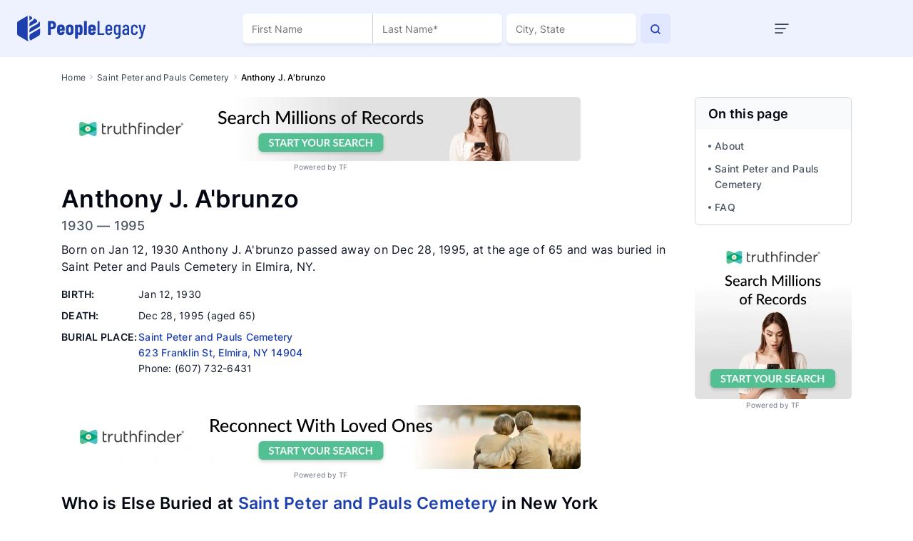

--- FILE ---
content_type: text/html; charset=utf-8
request_url: https://peoplelegacy.com/anthony_j__a_brunzo-5w7v0d1
body_size: 115853
content:
<!DOCTYPE html>
<html lang="en">
<head>
    <title>Anthony J. A&#039;brunzo (1930-1995): Grave Location in Elmira, NY | PeopleLegacy</title>
    <meta name="description" content="Where is Anthony J. A&#039;brunzo buried? View Anthony J. A&#039;brunzo (1930-1995) death record to find burial site, family members &amp; more." >
    <meta name="robots" content="index, follow, noarchive" >
    <link rel="preconnect" href="https://fonts.googleapis.com">
    <link rel="preconnect" href="https://fonts.gstatic.com" crossorigin>
<link rel="canonical" href="https://peoplelegacy.com/anthony_j__a_brunzo-5w7v0d1" /><meta name="viewport" content="width=device-width"> 
    <script async src="https://pagead2.googlesyndication.com/pagead/js/adsbygoogle.js?client=ca-pub-6414989428031727" crossorigin="anonymous"></script>
    <script src="/js/profile-mobile.js" defer></script>
    <style>/* /css/main.css */
/*!
 * Bootstrap v4.5.0 (https://getbootstrap.com/)
 * Copyright 2011-2020 The Bootstrap Authors
 * Copyright 2011-2020 Twitter, Inc.
 * Licensed under MIT (https://github.com/twbs/bootstrap/blob/master/LICENSE)
 */:root{--blue: #007bff;--indigo: #6610f2;--purple: #6f42c1;--pink: #e83e8c;--red: #dc3545;--orange: #fd7e14;--yellow: #ffc107;--green: #28a745;--teal: #20c997;--cyan: #17a2b8;--white: #fff;--gray: #6c757d;--gray-dark: #343a40;--primary: #007bff;--secondary: #6c757d;--success: #28a745;--info: #17a2b8;--warning: #ffc107;--danger: #dc3545;--light: #f8f9fa;--dark: #343a40;--breakpoint-xs: 0;--breakpoint-sm: 576px;--breakpoint-md: 768px;--breakpoint-lg: 992px;--breakpoint-xl: 1200px;--font-family-sans-serif: -apple-system, BlinkMacSystemFont, "Segoe UI", Roboto, "Helvetica Neue", Arial, "Noto Sans", sans-serif, "Apple Color Emoji", "Segoe UI Emoji", "Segoe UI Symbol", "Noto Color Emoji";--font-family-monospace: SFMono-Regular, Menlo, Monaco, Consolas, "Liberation Mono", "Courier New", monospace}*,*::before,*::after{box-sizing:border-box}html{font-family:sans-serif;line-height:1.15;-webkit-text-size-adjust:100%;-webkit-tap-highlight-color:rgba(0,0,0,0)}article,aside,figcaption,figure,footer,header,hgroup,main,nav,section{display:block}body{margin:0;font-family:-apple-system,BlinkMacSystemFont,"Segoe UI",Roboto,"Helvetica Neue",Arial,"Noto Sans",sans-serif,"Apple Color Emoji","Segoe UI Emoji","Segoe UI Symbol","Noto Color Emoji";font-size:1rem;font-weight:400;line-height:1.5;color:#212529;text-align:left;background-color:#fff}[tabindex="-1"]:focus:not(:focus-visible){outline:0 !important}hr{box-sizing:content-box;height:0;overflow:visible}h1,h2,h3,h4,h5,h6{margin-top:0;margin-bottom:.5rem}p{margin-top:0;margin-bottom:1rem}abbr[title],abbr[data-original-title]{text-decoration:underline;-webkit-text-decoration:underline dotted;text-decoration:underline dotted;cursor:help;border-bottom:0;-webkit-text-decoration-skip-ink:none;text-decoration-skip-ink:none}address{margin-bottom:1rem;font-style:normal;line-height:inherit}ol,ul,dl{margin-top:0;margin-bottom:1rem}ol ol,ul ul,ol ul,ul ol{margin-bottom:0}dt{font-weight:700}dd{margin-bottom:.5rem;margin-left:0}blockquote{margin:0 0 1rem}b,strong{font-weight:bolder}small{font-size:80%}sub,sup{position:relative;font-size:75%;line-height:0;vertical-align:baseline}sub{bottom:-0.25em}sup{top:-0.5em}a{color:#007bff;text-decoration:none;background-color:rgba(0,0,0,0)}a:hover{color:#0056b3;text-decoration:underline}a:not([href]){color:inherit;text-decoration:none}a:not([href]):hover{color:inherit;text-decoration:none}pre,code,kbd,samp{font-family:SFMono-Regular,Menlo,Monaco,Consolas,"Liberation Mono","Courier New",monospace;font-size:1em}pre{margin-top:0;margin-bottom:1rem;overflow:auto;-ms-overflow-style:scrollbar}figure{margin:0 0 1rem}img{vertical-align:middle;border-style:none}svg{overflow:hidden;vertical-align:middle}table{border-collapse:collapse}caption{padding-top:.75rem;padding-bottom:.75rem;color:#6c757d;text-align:left;caption-side:bottom}th{text-align:inherit}label{display:inline-block;margin-bottom:.5rem}button{border-radius:0}button:focus{outline:1px dotted;outline:5px auto -webkit-focus-ring-color}input,button,select,optgroup,textarea{margin:0;font-family:inherit;font-size:inherit;line-height:inherit}button,input{overflow:visible}button,select{text-transform:none}[role=button]{cursor:pointer}select{word-wrap:normal}button,[type=button],[type=reset],[type=submit]{-webkit-appearance:button}button:not(:disabled),[type=button]:not(:disabled),[type=reset]:not(:disabled),[type=submit]:not(:disabled){cursor:pointer}button::-moz-focus-inner,[type=button]::-moz-focus-inner,[type=reset]::-moz-focus-inner,[type=submit]::-moz-focus-inner{padding:0;border-style:none}input[type=radio],input[type=checkbox]{box-sizing:border-box;padding:0}textarea{overflow:auto;resize:vertical}fieldset{min-width:0;padding:0;margin:0;border:0}legend{display:block;width:100%;max-width:100%;padding:0;margin-bottom:.5rem;font-size:1.5rem;line-height:inherit;color:inherit;white-space:normal}progress{vertical-align:baseline}[type=number]::-webkit-inner-spin-button,[type=number]::-webkit-outer-spin-button{height:auto}[type=search]{outline-offset:-2px;-webkit-appearance:none}[type=search]::-webkit-search-decoration{-webkit-appearance:none}::-webkit-file-upload-button{font:inherit;-webkit-appearance:button}output{display:inline-block}summary{display:list-item;cursor:pointer}template{display:none}[hidden]{display:none !important}h1,h2,h3,h4,h5,h6,.h1,.h2,.h3,.h4,.h5,.h6{margin-bottom:.5rem;font-weight:500;line-height:1.2}h1,.h1{font-size:2.5rem}h2,.h2{font-size:2rem}h3,.h3{font-size:1.75rem}h4,.h4{font-size:1.5rem}h5,.h5{font-size:1.25rem}h6,.h6{font-size:1rem}.lead{font-size:1.25rem;font-weight:300}.display-1{font-size:6rem;font-weight:300;line-height:1.2}.display-2{font-size:5.5rem;font-weight:300;line-height:1.2}.display-3{font-size:4.5rem;font-weight:300;line-height:1.2}.display-4{font-size:3.5rem;font-weight:300;line-height:1.2}hr{margin-top:1rem;margin-bottom:1rem;border:0;border-top:1px solid rgba(0,0,0,.1)}small,.small{font-size:80%;font-weight:400}mark,.mark{padding:.2em;background-color:#fcf8e3}.list-unstyled{padding-left:0;list-style:none}.list-inline{padding-left:0;list-style:none}.list-inline-item{display:inline-block}.list-inline-item:not(:last-child){margin-right:.5rem}.initialism{font-size:90%;text-transform:uppercase}.blockquote{margin-bottom:1rem;font-size:1.25rem}.blockquote-footer{display:block;font-size:80%;color:#6c757d}.blockquote-footer::before{content:"— "}.img-fluid{max-width:100%;height:auto}.img-thumbnail{padding:.25rem;background-color:#fff;border:1px solid #dee2e6;border-radius:.25rem;max-width:100%;height:auto}.figure{display:inline-block}.figure-img{margin-bottom:.5rem;line-height:1}.figure-caption{font-size:90%;color:#6c757d}code{font-size:87.5%;color:#e83e8c;word-wrap:break-word}a>code{color:inherit}kbd{padding:.2rem .4rem;font-size:87.5%;color:#fff;background-color:#212529;border-radius:.2rem}kbd kbd{padding:0;font-size:100%;font-weight:700}pre{display:block;font-size:87.5%;color:#212529}pre code{font-size:inherit;color:inherit;word-break:normal}.pre-scrollable{max-height:340px;overflow-y:scroll}.container{width:100%;padding-right:15px;padding-left:15px;margin-right:auto;margin-left:auto}@media(min-width: 576px){.container{max-width:540px}}@media(min-width: 768px){.container{max-width:720px}}@media(min-width: 992px){.container{max-width:960px}}@media(min-width: 1200px){.container{max-width:1140px}}.container-fluid,.container-xl,.container-lg,.container-md,.container-sm{width:100%;padding-right:15px;padding-left:15px;margin-right:auto;margin-left:auto}@media(min-width: 576px){.container-sm,.container{max-width:540px}}@media(min-width: 768px){.container-md,.container-sm,.container{max-width:720px}}@media(min-width: 992px){.container-lg,.container-md,.container-sm,.container{max-width:960px}}@media(min-width: 1200px){.container-xl,.container-lg,.container-md,.container-sm,.container{max-width:1140px}}.row{display:flex;flex-wrap:wrap;margin-right:-15px;margin-left:-15px}.no-gutters{margin-right:0;margin-left:0}.no-gutters>.col,.no-gutters>[class*=col-]{padding-right:0;padding-left:0}.col-xl,.col-xl-auto,.col-xl-12,.col-xl-11,.col-xl-10,.col-xl-9,.col-xl-8,.col-xl-7,.col-xl-6,.col-xl-5,.col-xl-4,.col-xl-3,.col-xl-2,.col-xl-1,.col-lg,.col-lg-auto,.col-lg-12,.col-lg-11,.col-lg-10,.col-lg-9,.col-lg-8,.col-lg-7,.col-lg-6,.col-lg-5,.col-lg-4,.col-lg-3,.col-lg-2,.col-lg-1,.col-md,.col-md-auto,.col-md-12,.col-md-11,.col-md-10,.col-md-9,.col-md-8,.col-md-7,.col-md-6,.col-md-5,.col-md-4,.col-md-3,.col-md-2,.col-md-1,.col-sm,.col-sm-auto,.col-sm-12,.col-sm-11,.col-sm-10,.col-sm-9,.col-sm-8,.col-sm-7,.col-sm-6,.col-sm-5,.col-sm-4,.col-sm-3,.col-sm-2,.col-sm-1,.col,.col-auto,.col-12,.col-11,.col-10,.col-9,.col-8,.col-7,.col-6,.col-5,.col-4,.col-3,.col-2,.col-1{position:relative;width:100%;padding-right:15px;padding-left:15px}.col{flex-basis:0;flex-grow:1;min-width:0;max-width:100%}.row-cols-1>*{flex:0 0 100%;max-width:100%}.row-cols-2>*{flex:0 0 50%;max-width:50%}.row-cols-3>*{flex:0 0 33.3333333333%;max-width:33.3333333333%}.row-cols-4>*{flex:0 0 25%;max-width:25%}.row-cols-5>*{flex:0 0 20%;max-width:20%}.row-cols-6>*{flex:0 0 16.6666666667%;max-width:16.6666666667%}.col-auto{flex:0 0 auto;width:auto;max-width:100%}.col-1{flex:0 0 8.3333333333%;max-width:8.3333333333%}.col-2{flex:0 0 16.6666666667%;max-width:16.6666666667%}.col-3{flex:0 0 25%;max-width:25%}.col-4{flex:0 0 33.3333333333%;max-width:33.3333333333%}.col-5{flex:0 0 41.6666666667%;max-width:41.6666666667%}.col-6{flex:0 0 50%;max-width:50%}.col-7{flex:0 0 58.3333333333%;max-width:58.3333333333%}.col-8{flex:0 0 66.6666666667%;max-width:66.6666666667%}.col-9{flex:0 0 75%;max-width:75%}.col-10{flex:0 0 83.3333333333%;max-width:83.3333333333%}.col-11{flex:0 0 91.6666666667%;max-width:91.6666666667%}.col-12{flex:0 0 100%;max-width:100%}.order-first{order:-1}.order-last{order:13}.order-0{order:0}.order-1{order:1}.order-2{order:2}.order-3{order:3}.order-4{order:4}.order-5{order:5}.order-6{order:6}.order-7{order:7}.order-8{order:8}.order-9{order:9}.order-10{order:10}.order-11{order:11}.order-12{order:12}.offset-1{margin-left:8.3333333333%}.offset-2{margin-left:16.6666666667%}.offset-3{margin-left:25%}.offset-4{margin-left:33.3333333333%}.offset-5{margin-left:41.6666666667%}.offset-6{margin-left:50%}.offset-7{margin-left:58.3333333333%}.offset-8{margin-left:66.6666666667%}.offset-9{margin-left:75%}.offset-10{margin-left:83.3333333333%}.offset-11{margin-left:91.6666666667%}@media(min-width: 576px){.col-sm{flex-basis:0;flex-grow:1;min-width:0;max-width:100%}.row-cols-sm-1>*{flex:0 0 100%;max-width:100%}.row-cols-sm-2>*{flex:0 0 50%;max-width:50%}.row-cols-sm-3>*{flex:0 0 33.3333333333%;max-width:33.3333333333%}.row-cols-sm-4>*{flex:0 0 25%;max-width:25%}.row-cols-sm-5>*{flex:0 0 20%;max-width:20%}.row-cols-sm-6>*{flex:0 0 16.6666666667%;max-width:16.6666666667%}.col-sm-auto{flex:0 0 auto;width:auto;max-width:100%}.col-sm-1{flex:0 0 8.3333333333%;max-width:8.3333333333%}.col-sm-2{flex:0 0 16.6666666667%;max-width:16.6666666667%}.col-sm-3{flex:0 0 25%;max-width:25%}.col-sm-4{flex:0 0 33.3333333333%;max-width:33.3333333333%}.col-sm-5{flex:0 0 41.6666666667%;max-width:41.6666666667%}.col-sm-6{flex:0 0 50%;max-width:50%}.col-sm-7{flex:0 0 58.3333333333%;max-width:58.3333333333%}.col-sm-8{flex:0 0 66.6666666667%;max-width:66.6666666667%}.col-sm-9{flex:0 0 75%;max-width:75%}.col-sm-10{flex:0 0 83.3333333333%;max-width:83.3333333333%}.col-sm-11{flex:0 0 91.6666666667%;max-width:91.6666666667%}.col-sm-12{flex:0 0 100%;max-width:100%}.order-sm-first{order:-1}.order-sm-last{order:13}.order-sm-0{order:0}.order-sm-1{order:1}.order-sm-2{order:2}.order-sm-3{order:3}.order-sm-4{order:4}.order-sm-5{order:5}.order-sm-6{order:6}.order-sm-7{order:7}.order-sm-8{order:8}.order-sm-9{order:9}.order-sm-10{order:10}.order-sm-11{order:11}.order-sm-12{order:12}.offset-sm-0{margin-left:0}.offset-sm-1{margin-left:8.3333333333%}.offset-sm-2{margin-left:16.6666666667%}.offset-sm-3{margin-left:25%}.offset-sm-4{margin-left:33.3333333333%}.offset-sm-5{margin-left:41.6666666667%}.offset-sm-6{margin-left:50%}.offset-sm-7{margin-left:58.3333333333%}.offset-sm-8{margin-left:66.6666666667%}.offset-sm-9{margin-left:75%}.offset-sm-10{margin-left:83.3333333333%}.offset-sm-11{margin-left:91.6666666667%}}@media(min-width: 768px){.col-md{flex-basis:0;flex-grow:1;min-width:0;max-width:100%}.row-cols-md-1>*{flex:0 0 100%;max-width:100%}.row-cols-md-2>*{flex:0 0 50%;max-width:50%}.row-cols-md-3>*{flex:0 0 33.3333333333%;max-width:33.3333333333%}.row-cols-md-4>*{flex:0 0 25%;max-width:25%}.row-cols-md-5>*{flex:0 0 20%;max-width:20%}.row-cols-md-6>*{flex:0 0 16.6666666667%;max-width:16.6666666667%}.col-md-auto{flex:0 0 auto;width:auto;max-width:100%}.col-md-1{flex:0 0 8.3333333333%;max-width:8.3333333333%}.col-md-2{flex:0 0 16.6666666667%;max-width:16.6666666667%}.col-md-3{flex:0 0 25%;max-width:25%}.col-md-4{flex:0 0 33.3333333333%;max-width:33.3333333333%}.col-md-5{flex:0 0 41.6666666667%;max-width:41.6666666667%}.col-md-6{flex:0 0 50%;max-width:50%}.col-md-7{flex:0 0 58.3333333333%;max-width:58.3333333333%}.col-md-8{flex:0 0 66.6666666667%;max-width:66.6666666667%}.col-md-9{flex:0 0 75%;max-width:75%}.col-md-10{flex:0 0 83.3333333333%;max-width:83.3333333333%}.col-md-11{flex:0 0 91.6666666667%;max-width:91.6666666667%}.col-md-12{flex:0 0 100%;max-width:100%}.order-md-first{order:-1}.order-md-last{order:13}.order-md-0{order:0}.order-md-1{order:1}.order-md-2{order:2}.order-md-3{order:3}.order-md-4{order:4}.order-md-5{order:5}.order-md-6{order:6}.order-md-7{order:7}.order-md-8{order:8}.order-md-9{order:9}.order-md-10{order:10}.order-md-11{order:11}.order-md-12{order:12}.offset-md-0{margin-left:0}.offset-md-1{margin-left:8.3333333333%}.offset-md-2{margin-left:16.6666666667%}.offset-md-3{margin-left:25%}.offset-md-4{margin-left:33.3333333333%}.offset-md-5{margin-left:41.6666666667%}.offset-md-6{margin-left:50%}.offset-md-7{margin-left:58.3333333333%}.offset-md-8{margin-left:66.6666666667%}.offset-md-9{margin-left:75%}.offset-md-10{margin-left:83.3333333333%}.offset-md-11{margin-left:91.6666666667%}}@media(min-width: 992px){.col-lg{flex-basis:0;flex-grow:1;min-width:0;max-width:100%}.row-cols-lg-1>*{flex:0 0 100%;max-width:100%}.row-cols-lg-2>*{flex:0 0 50%;max-width:50%}.row-cols-lg-3>*{flex:0 0 33.3333333333%;max-width:33.3333333333%}.row-cols-lg-4>*{flex:0 0 25%;max-width:25%}.row-cols-lg-5>*{flex:0 0 20%;max-width:20%}.row-cols-lg-6>*{flex:0 0 16.6666666667%;max-width:16.6666666667%}.col-lg-auto{flex:0 0 auto;width:auto;max-width:100%}.col-lg-1{flex:0 0 8.3333333333%;max-width:8.3333333333%}.col-lg-2{flex:0 0 16.6666666667%;max-width:16.6666666667%}.col-lg-3{flex:0 0 25%;max-width:25%}.col-lg-4{flex:0 0 33.3333333333%;max-width:33.3333333333%}.col-lg-5{flex:0 0 41.6666666667%;max-width:41.6666666667%}.col-lg-6{flex:0 0 50%;max-width:50%}.col-lg-7{flex:0 0 58.3333333333%;max-width:58.3333333333%}.col-lg-8{flex:0 0 66.6666666667%;max-width:66.6666666667%}.col-lg-9{flex:0 0 75%;max-width:75%}.col-lg-10{flex:0 0 83.3333333333%;max-width:83.3333333333%}.col-lg-11{flex:0 0 91.6666666667%;max-width:91.6666666667%}.col-lg-12{flex:0 0 100%;max-width:100%}.order-lg-first{order:-1}.order-lg-last{order:13}.order-lg-0{order:0}.order-lg-1{order:1}.order-lg-2{order:2}.order-lg-3{order:3}.order-lg-4{order:4}.order-lg-5{order:5}.order-lg-6{order:6}.order-lg-7{order:7}.order-lg-8{order:8}.order-lg-9{order:9}.order-lg-10{order:10}.order-lg-11{order:11}.order-lg-12{order:12}.offset-lg-0{margin-left:0}.offset-lg-1{margin-left:8.3333333333%}.offset-lg-2{margin-left:16.6666666667%}.offset-lg-3{margin-left:25%}.offset-lg-4{margin-left:33.3333333333%}.offset-lg-5{margin-left:41.6666666667%}.offset-lg-6{margin-left:50%}.offset-lg-7{margin-left:58.3333333333%}.offset-lg-8{margin-left:66.6666666667%}.offset-lg-9{margin-left:75%}.offset-lg-10{margin-left:83.3333333333%}.offset-lg-11{margin-left:91.6666666667%}}@media(min-width: 1200px){.col-xl{flex-basis:0;flex-grow:1;min-width:0;max-width:100%}.row-cols-xl-1>*{flex:0 0 100%;max-width:100%}.row-cols-xl-2>*{flex:0 0 50%;max-width:50%}.row-cols-xl-3>*{flex:0 0 33.3333333333%;max-width:33.3333333333%}.row-cols-xl-4>*{flex:0 0 25%;max-width:25%}.row-cols-xl-5>*{flex:0 0 20%;max-width:20%}.row-cols-xl-6>*{flex:0 0 16.6666666667%;max-width:16.6666666667%}.col-xl-auto{flex:0 0 auto;width:auto;max-width:100%}.col-xl-1{flex:0 0 8.3333333333%;max-width:8.3333333333%}.col-xl-2{flex:0 0 16.6666666667%;max-width:16.6666666667%}.col-xl-3{flex:0 0 25%;max-width:25%}.col-xl-4{flex:0 0 33.3333333333%;max-width:33.3333333333%}.col-xl-5{flex:0 0 41.6666666667%;max-width:41.6666666667%}.col-xl-6{flex:0 0 50%;max-width:50%}.col-xl-7{flex:0 0 58.3333333333%;max-width:58.3333333333%}.col-xl-8{flex:0 0 66.6666666667%;max-width:66.6666666667%}.col-xl-9{flex:0 0 75%;max-width:75%}.col-xl-10{flex:0 0 83.3333333333%;max-width:83.3333333333%}.col-xl-11{flex:0 0 91.6666666667%;max-width:91.6666666667%}.col-xl-12{flex:0 0 100%;max-width:100%}.order-xl-first{order:-1}.order-xl-last{order:13}.order-xl-0{order:0}.order-xl-1{order:1}.order-xl-2{order:2}.order-xl-3{order:3}.order-xl-4{order:4}.order-xl-5{order:5}.order-xl-6{order:6}.order-xl-7{order:7}.order-xl-8{order:8}.order-xl-9{order:9}.order-xl-10{order:10}.order-xl-11{order:11}.order-xl-12{order:12}.offset-xl-0{margin-left:0}.offset-xl-1{margin-left:8.3333333333%}.offset-xl-2{margin-left:16.6666666667%}.offset-xl-3{margin-left:25%}.offset-xl-4{margin-left:33.3333333333%}.offset-xl-5{margin-left:41.6666666667%}.offset-xl-6{margin-left:50%}.offset-xl-7{margin-left:58.3333333333%}.offset-xl-8{margin-left:66.6666666667%}.offset-xl-9{margin-left:75%}.offset-xl-10{margin-left:83.3333333333%}.offset-xl-11{margin-left:91.6666666667%}}.table{width:100%;margin-bottom:1rem;color:#212529}.table th,.table td{padding:.75rem;vertical-align:top;border-top:1px solid #dee2e6}.table thead th{vertical-align:bottom;border-bottom:2px solid #dee2e6}.table tbody+tbody{border-top:2px solid #dee2e6}.table-sm th,.table-sm td{padding:.3rem}.table-bordered{border:1px solid #dee2e6}.table-bordered th,.table-bordered td{border:1px solid #dee2e6}.table-bordered thead th,.table-bordered thead td{border-bottom-width:2px}.table-borderless th,.table-borderless td,.table-borderless thead th,.table-borderless tbody+tbody{border:0}.table-striped tbody tr:nth-of-type(odd){background-color:rgba(0,0,0,.05)}.table-hover tbody tr:hover{color:#212529;background-color:rgba(0,0,0,.075)}.table-primary,.table-primary>th,.table-primary>td{background-color:#b8daff}.table-primary th,.table-primary td,.table-primary thead th,.table-primary tbody+tbody{border-color:#7abaff}.table-hover .table-primary:hover{background-color:#9fcdff}.table-hover .table-primary:hover>td,.table-hover .table-primary:hover>th{background-color:#9fcdff}.table-secondary,.table-secondary>th,.table-secondary>td{background-color:#d6d8db}.table-secondary th,.table-secondary td,.table-secondary thead th,.table-secondary tbody+tbody{border-color:#b3b7bb}.table-hover .table-secondary:hover{background-color:#c8cbcf}.table-hover .table-secondary:hover>td,.table-hover .table-secondary:hover>th{background-color:#c8cbcf}.table-success,.table-success>th,.table-success>td{background-color:#c3e6cb}.table-success th,.table-success td,.table-success thead th,.table-success tbody+tbody{border-color:#8fd19e}.table-hover .table-success:hover{background-color:#b1dfbb}.table-hover .table-success:hover>td,.table-hover .table-success:hover>th{background-color:#b1dfbb}.table-info,.table-info>th,.table-info>td{background-color:#bee5eb}.table-info th,.table-info td,.table-info thead th,.table-info tbody+tbody{border-color:#86cfda}.table-hover .table-info:hover{background-color:#abdde5}.table-hover .table-info:hover>td,.table-hover .table-info:hover>th{background-color:#abdde5}.table-warning,.table-warning>th,.table-warning>td{background-color:#ffeeba}.table-warning th,.table-warning td,.table-warning thead th,.table-warning tbody+tbody{border-color:#ffdf7e}.table-hover .table-warning:hover{background-color:#ffe8a1}.table-hover .table-warning:hover>td,.table-hover .table-warning:hover>th{background-color:#ffe8a1}.table-danger,.table-danger>th,.table-danger>td{background-color:#f5c6cb}.table-danger th,.table-danger td,.table-danger thead th,.table-danger tbody+tbody{border-color:#ed969e}.table-hover .table-danger:hover{background-color:#f1b0b7}.table-hover .table-danger:hover>td,.table-hover .table-danger:hover>th{background-color:#f1b0b7}.table-light,.table-light>th,.table-light>td{background-color:#fdfdfe}.table-light th,.table-light td,.table-light thead th,.table-light tbody+tbody{border-color:#fbfcfc}.table-hover .table-light:hover{background-color:#ececf6}.table-hover .table-light:hover>td,.table-hover .table-light:hover>th{background-color:#ececf6}.table-dark,.table-dark>th,.table-dark>td{background-color:#c6c8ca}.table-dark th,.table-dark td,.table-dark thead th,.table-dark tbody+tbody{border-color:#95999c}.table-hover .table-dark:hover{background-color:#b9bbbe}.table-hover .table-dark:hover>td,.table-hover .table-dark:hover>th{background-color:#b9bbbe}.table-active,.table-active>th,.table-active>td{background-color:rgba(0,0,0,.075)}.table-hover .table-active:hover{background-color:rgba(0,0,0,.075)}.table-hover .table-active:hover>td,.table-hover .table-active:hover>th{background-color:rgba(0,0,0,.075)}.table .thead-dark th{color:#fff;background-color:#343a40;border-color:#454d55}.table .thead-light th{color:#495057;background-color:#e9ecef;border-color:#dee2e6}.table-dark{color:#fff;background-color:#343a40}.table-dark th,.table-dark td,.table-dark thead th{border-color:#454d55}.table-dark.table-bordered{border:0}.table-dark.table-striped tbody tr:nth-of-type(odd){background-color:rgba(255,255,255,.05)}.table-dark.table-hover tbody tr:hover{color:#fff;background-color:rgba(255,255,255,.075)}@media(max-width: 575.98px){.table-responsive-sm{display:block;width:100%;overflow-x:auto;-webkit-overflow-scrolling:touch}.table-responsive-sm>.table-bordered{border:0}}@media(max-width: 767.98px){.table-responsive-md{display:block;width:100%;overflow-x:auto;-webkit-overflow-scrolling:touch}.table-responsive-md>.table-bordered{border:0}}@media(max-width: 991.98px){.table-responsive-lg{display:block;width:100%;overflow-x:auto;-webkit-overflow-scrolling:touch}.table-responsive-lg>.table-bordered{border:0}}@media(max-width: 1199.98px){.table-responsive-xl{display:block;width:100%;overflow-x:auto;-webkit-overflow-scrolling:touch}.table-responsive-xl>.table-bordered{border:0}}.table-responsive{display:block;width:100%;overflow-x:auto;-webkit-overflow-scrolling:touch}.table-responsive>.table-bordered{border:0}.form-control{display:block;width:100%;height:calc(1.5em + 0.75rem + 2px);padding:.375rem .75rem;font-size:1rem;font-weight:400;line-height:1.5;color:#495057;background-color:#fff;background-clip:padding-box;border:1px solid #ced4da;border-radius:.25rem;transition:border-color .15s ease-in-out,box-shadow .15s ease-in-out}@media(prefers-reduced-motion: reduce){.form-control{transition:none}}.form-control::-ms-expand{background-color:rgba(0,0,0,0);border:0}.form-control:-moz-focusring{color:rgba(0,0,0,0);text-shadow:0 0 0 #495057}.form-control:focus{color:#495057;background-color:#fff;border-color:#80bdff;outline:0;box-shadow:0 0 0 .2rem rgba(0,123,255,.25)}.form-control::-moz-placeholder{color:#6c757d;opacity:1}.form-control::placeholder{color:#6c757d;opacity:1}.form-control:disabled,.form-control[readonly]{background-color:#e9ecef;opacity:1}input[type=date].form-control,input[type=time].form-control,input[type=datetime-local].form-control,input[type=month].form-control{-webkit-appearance:none;-moz-appearance:none;appearance:none}select.form-control:focus::-ms-value{color:#495057;background-color:#fff}.form-control-file,.form-control-range{display:block;width:100%}.col-form-label{padding-top:calc(0.375rem + 1px);padding-bottom:calc(0.375rem + 1px);margin-bottom:0;font-size:inherit;line-height:1.5}.col-form-label-lg{padding-top:calc(0.5rem + 1px);padding-bottom:calc(0.5rem + 1px);font-size:1.25rem;line-height:1.5}.col-form-label-sm{padding-top:calc(0.25rem + 1px);padding-bottom:calc(0.25rem + 1px);font-size:0.875rem;line-height:1.5}.form-control-plaintext{display:block;width:100%;padding:.375rem 0;margin-bottom:0;font-size:1rem;line-height:1.5;color:#212529;background-color:rgba(0,0,0,0);border:solid rgba(0,0,0,0);border-width:1px 0}.form-control-plaintext.form-control-sm,.form-control-plaintext.form-control-lg{padding-right:0;padding-left:0}.form-control-sm{height:calc(1.5em + 0.5rem + 2px);padding:.25rem .5rem;font-size:0.875rem;line-height:1.5;border-radius:.2rem}.form-control-lg{height:calc(1.5em + 1rem + 2px);padding:.5rem 1rem;font-size:1.25rem;line-height:1.5;border-radius:.3rem}select.form-control[size],select.form-control[multiple]{height:auto}textarea.form-control{height:auto}.form-group{margin-bottom:1rem}.form-text{display:block;margin-top:.25rem}.form-row{display:flex;flex-wrap:wrap;margin-right:-5px;margin-left:-5px}.form-row>.col,.form-row>[class*=col-]{padding-right:5px;padding-left:5px}.form-check{position:relative;display:block;padding-left:1.25rem}.form-check-input{position:absolute;margin-top:.3rem;margin-left:-1.25rem}.form-check-input[disabled]~.form-check-label,.form-check-input:disabled~.form-check-label{color:#6c757d}.form-check-label{margin-bottom:0}.form-check-inline{display:inline-flex;align-items:center;padding-left:0;margin-right:.75rem}.form-check-inline .form-check-input{position:static;margin-top:0;margin-right:.3125rem;margin-left:0}.valid-feedback{display:none;width:100%;margin-top:.25rem;font-size:80%;color:#28a745}.valid-tooltip{position:absolute;top:100%;z-index:5;display:none;max-width:100%;padding:.25rem .5rem;margin-top:.1rem;font-size:0.875rem;line-height:1.5;color:#fff;background-color:rgba(40,167,69,.9);border-radius:.25rem}.was-validated :valid~.valid-feedback,.was-validated :valid~.valid-tooltip,.is-valid~.valid-feedback,.is-valid~.valid-tooltip{display:block}.was-validated .form-control:valid,.form-control.is-valid{border-color:#28a745;padding-right:calc(1.5em + 0.75rem);background-image:url("data:image/svg+xml,%3csvg xmlns='http://www.w3.org/2000/svg' width='8' height='8' viewBox='0 0 8 8'%3e%3cpath fill='%2328a745' d='M2.3 6.73L.6 4.53c-.4-1.04.46-1.4 1.1-.8l1.1 1.4 3.4-3.8c.6-.63 1.6-.27 1.2.7l-4 4.6c-.43.5-.8.4-1.1.1z'/%3e%3c/svg%3e");background-repeat:no-repeat;background-position:right calc(0.375em + 0.1875rem) center;background-size:calc(0.75em + 0.375rem) calc(0.75em + 0.375rem)}.was-validated .form-control:valid:focus,.form-control.is-valid:focus{border-color:#28a745;box-shadow:0 0 0 .2rem rgba(40,167,69,.25)}.was-validated textarea.form-control:valid,textarea.form-control.is-valid{padding-right:calc(1.5em + 0.75rem);background-position:top calc(0.375em + 0.1875rem) right calc(0.375em + 0.1875rem)}.was-validated .custom-select:valid,.custom-select.is-valid{border-color:#28a745;padding-right:calc(0.75em + 2.3125rem);background:url("data:image/svg+xml,%3csvg xmlns='http://www.w3.org/2000/svg' width='4' height='5' viewBox='0 0 4 5'%3e%3cpath fill='%23343a40' d='M2 0L0 2h4zm0 5L0 3h4z'/%3e%3c/svg%3e") no-repeat right .75rem center/8px 10px,url("data:image/svg+xml,%3csvg xmlns='http://www.w3.org/2000/svg' width='8' height='8' viewBox='0 0 8 8'%3e%3cpath fill='%2328a745' d='M2.3 6.73L.6 4.53c-.4-1.04.46-1.4 1.1-.8l1.1 1.4 3.4-3.8c.6-.63 1.6-.27 1.2.7l-4 4.6c-.43.5-.8.4-1.1.1z'/%3e%3c/svg%3e") #fff no-repeat center right 1.75rem/calc(0.75em + 0.375rem) calc(0.75em + 0.375rem)}.was-validated .custom-select:valid:focus,.custom-select.is-valid:focus{border-color:#28a745;box-shadow:0 0 0 .2rem rgba(40,167,69,.25)}.was-validated .form-check-input:valid~.form-check-label,.form-check-input.is-valid~.form-check-label{color:#28a745}.was-validated .form-check-input:valid~.valid-feedback,.was-validated .form-check-input:valid~.valid-tooltip,.form-check-input.is-valid~.valid-feedback,.form-check-input.is-valid~.valid-tooltip{display:block}.was-validated .custom-control-input:valid~.custom-control-label,.custom-control-input.is-valid~.custom-control-label{color:#28a745}.was-validated .custom-control-input:valid~.custom-control-label::before,.custom-control-input.is-valid~.custom-control-label::before{border-color:#28a745}.was-validated .custom-control-input:valid:checked~.custom-control-label::before,.custom-control-input.is-valid:checked~.custom-control-label::before{border-color:#34ce57;background-color:#34ce57}.was-validated .custom-control-input:valid:focus~.custom-control-label::before,.custom-control-input.is-valid:focus~.custom-control-label::before{box-shadow:0 0 0 .2rem rgba(40,167,69,.25)}.was-validated .custom-control-input:valid:focus:not(:checked)~.custom-control-label::before,.custom-control-input.is-valid:focus:not(:checked)~.custom-control-label::before{border-color:#28a745}.was-validated .custom-file-input:valid~.custom-file-label,.custom-file-input.is-valid~.custom-file-label{border-color:#28a745}.was-validated .custom-file-input:valid:focus~.custom-file-label,.custom-file-input.is-valid:focus~.custom-file-label{border-color:#28a745;box-shadow:0 0 0 .2rem rgba(40,167,69,.25)}.invalid-feedback{display:none;width:100%;margin-top:.25rem;font-size:80%;color:#dc3545}.invalid-tooltip{position:absolute;top:100%;z-index:5;display:none;max-width:100%;padding:.25rem .5rem;margin-top:.1rem;font-size:0.875rem;line-height:1.5;color:#fff;background-color:rgba(220,53,69,.9);border-radius:.25rem}.was-validated :invalid~.invalid-feedback,.was-validated :invalid~.invalid-tooltip,.is-invalid~.invalid-feedback,.is-invalid~.invalid-tooltip{display:block}.was-validated .form-control:invalid,.form-control.is-invalid{border-color:#dc3545;padding-right:calc(1.5em + 0.75rem);background-image:url("data:image/svg+xml,%3csvg xmlns='http://www.w3.org/2000/svg' width='12' height='12' fill='none' stroke='%23dc3545' viewBox='0 0 12 12'%3e%3ccircle cx='6' cy='6' r='4.5'/%3e%3cpath stroke-linejoin='round' d='M5.8 3.6h.4L6 6.5z'/%3e%3ccircle cx='6' cy='8.2' r='.6' fill='%23dc3545' stroke='none'/%3e%3c/svg%3e");background-repeat:no-repeat;background-position:right calc(0.375em + 0.1875rem) center;background-size:calc(0.75em + 0.375rem) calc(0.75em + 0.375rem)}.was-validated .form-control:invalid:focus,.form-control.is-invalid:focus{border-color:#dc3545;box-shadow:0 0 0 .2rem rgba(220,53,69,.25)}.was-validated textarea.form-control:invalid,textarea.form-control.is-invalid{padding-right:calc(1.5em + 0.75rem);background-position:top calc(0.375em + 0.1875rem) right calc(0.375em + 0.1875rem)}.was-validated .custom-select:invalid,.custom-select.is-invalid{border-color:#dc3545;padding-right:calc(0.75em + 2.3125rem);background:url("data:image/svg+xml,%3csvg xmlns='http://www.w3.org/2000/svg' width='4' height='5' viewBox='0 0 4 5'%3e%3cpath fill='%23343a40' d='M2 0L0 2h4zm0 5L0 3h4z'/%3e%3c/svg%3e") no-repeat right .75rem center/8px 10px,url("data:image/svg+xml,%3csvg xmlns='http://www.w3.org/2000/svg' width='12' height='12' fill='none' stroke='%23dc3545' viewBox='0 0 12 12'%3e%3ccircle cx='6' cy='6' r='4.5'/%3e%3cpath stroke-linejoin='round' d='M5.8 3.6h.4L6 6.5z'/%3e%3ccircle cx='6' cy='8.2' r='.6' fill='%23dc3545' stroke='none'/%3e%3c/svg%3e") #fff no-repeat center right 1.75rem/calc(0.75em + 0.375rem) calc(0.75em + 0.375rem)}.was-validated .custom-select:invalid:focus,.custom-select.is-invalid:focus{border-color:#dc3545;box-shadow:0 0 0 .2rem rgba(220,53,69,.25)}.was-validated .form-check-input:invalid~.form-check-label,.form-check-input.is-invalid~.form-check-label{color:#dc3545}.was-validated .form-check-input:invalid~.invalid-feedback,.was-validated .form-check-input:invalid~.invalid-tooltip,.form-check-input.is-invalid~.invalid-feedback,.form-check-input.is-invalid~.invalid-tooltip{display:block}.was-validated .custom-control-input:invalid~.custom-control-label,.custom-control-input.is-invalid~.custom-control-label{color:#dc3545}.was-validated .custom-control-input:invalid~.custom-control-label::before,.custom-control-input.is-invalid~.custom-control-label::before{border-color:#dc3545}.was-validated .custom-control-input:invalid:checked~.custom-control-label::before,.custom-control-input.is-invalid:checked~.custom-control-label::before{border-color:#e4606d;background-color:#e4606d}.was-validated .custom-control-input:invalid:focus~.custom-control-label::before,.custom-control-input.is-invalid:focus~.custom-control-label::before{box-shadow:0 0 0 .2rem rgba(220,53,69,.25)}.was-validated .custom-control-input:invalid:focus:not(:checked)~.custom-control-label::before,.custom-control-input.is-invalid:focus:not(:checked)~.custom-control-label::before{border-color:#dc3545}.was-validated .custom-file-input:invalid~.custom-file-label,.custom-file-input.is-invalid~.custom-file-label{border-color:#dc3545}.was-validated .custom-file-input:invalid:focus~.custom-file-label,.custom-file-input.is-invalid:focus~.custom-file-label{border-color:#dc3545;box-shadow:0 0 0 .2rem rgba(220,53,69,.25)}.form-inline{display:flex;flex-flow:row wrap;align-items:center}.form-inline .form-check{width:100%}@media(min-width: 576px){.form-inline label{display:flex;align-items:center;justify-content:center;margin-bottom:0}.form-inline .form-group{display:flex;flex:0 0 auto;flex-flow:row wrap;align-items:center;margin-bottom:0}.form-inline .form-control{display:inline-block;width:auto;vertical-align:middle}.form-inline .form-control-plaintext{display:inline-block}.form-inline .input-group,.form-inline .custom-select{width:auto}.form-inline .form-check{display:flex;align-items:center;justify-content:center;width:auto;padding-left:0}.form-inline .form-check-input{position:relative;flex-shrink:0;margin-top:0;margin-right:.25rem;margin-left:0}.form-inline .custom-control{align-items:center;justify-content:center}.form-inline .custom-control-label{margin-bottom:0}}.btn{display:inline-block;font-weight:400;color:#212529;text-align:center;vertical-align:middle;-webkit-user-select:none;-moz-user-select:none;user-select:none;background-color:rgba(0,0,0,0);border:1px solid rgba(0,0,0,0);padding:.375rem .75rem;font-size:1rem;line-height:1.5;border-radius:.25rem;transition:color .15s ease-in-out,background-color .15s ease-in-out,border-color .15s ease-in-out,box-shadow .15s ease-in-out}@media(prefers-reduced-motion: reduce){.btn{transition:none}}.btn:hover{color:#212529;text-decoration:none}.btn:focus,.btn.focus{outline:0;box-shadow:0 0 0 .2rem rgba(0,123,255,.25)}.btn.disabled,.btn:disabled{opacity:.65}.btn:not(:disabled):not(.disabled){cursor:pointer}a.btn.disabled,fieldset:disabled a.btn{pointer-events:none}.btn-primary{color:#fff;background-color:#007bff;border-color:#007bff}.btn-primary:hover{color:#fff;background-color:#0069d9;border-color:#0062cc}.btn-primary:focus,.btn-primary.focus{color:#fff;background-color:#0069d9;border-color:#0062cc;box-shadow:0 0 0 .2rem rgba(38,143,255,.5)}.btn-primary.disabled,.btn-primary:disabled{color:#fff;background-color:#007bff;border-color:#007bff}.btn-primary:not(:disabled):not(.disabled):active,.btn-primary:not(:disabled):not(.disabled).active,.show>.btn-primary.dropdown-toggle{color:#fff;background-color:#0062cc;border-color:#005cbf}.btn-primary:not(:disabled):not(.disabled):active:focus,.btn-primary:not(:disabled):not(.disabled).active:focus,.show>.btn-primary.dropdown-toggle:focus{box-shadow:0 0 0 .2rem rgba(38,143,255,.5)}.btn-secondary{color:#fff;background-color:#6c757d;border-color:#6c757d}.btn-secondary:hover{color:#fff;background-color:#5a6268;border-color:#545b62}.btn-secondary:focus,.btn-secondary.focus{color:#fff;background-color:#5a6268;border-color:#545b62;box-shadow:0 0 0 .2rem rgba(130,138,145,.5)}.btn-secondary.disabled,.btn-secondary:disabled{color:#fff;background-color:#6c757d;border-color:#6c757d}.btn-secondary:not(:disabled):not(.disabled):active,.btn-secondary:not(:disabled):not(.disabled).active,.show>.btn-secondary.dropdown-toggle{color:#fff;background-color:#545b62;border-color:#4e555b}.btn-secondary:not(:disabled):not(.disabled):active:focus,.btn-secondary:not(:disabled):not(.disabled).active:focus,.show>.btn-secondary.dropdown-toggle:focus{box-shadow:0 0 0 .2rem rgba(130,138,145,.5)}.btn-success{color:#fff;background-color:#28a745;border-color:#28a745}.btn-success:hover{color:#fff;background-color:#218838;border-color:#1e7e34}.btn-success:focus,.btn-success.focus{color:#fff;background-color:#218838;border-color:#1e7e34;box-shadow:0 0 0 .2rem rgba(72,180,97,.5)}.btn-success.disabled,.btn-success:disabled{color:#fff;background-color:#28a745;border-color:#28a745}.btn-success:not(:disabled):not(.disabled):active,.btn-success:not(:disabled):not(.disabled).active,.show>.btn-success.dropdown-toggle{color:#fff;background-color:#1e7e34;border-color:#1c7430}.btn-success:not(:disabled):not(.disabled):active:focus,.btn-success:not(:disabled):not(.disabled).active:focus,.show>.btn-success.dropdown-toggle:focus{box-shadow:0 0 0 .2rem rgba(72,180,97,.5)}.btn-info{color:#fff;background-color:#17a2b8;border-color:#17a2b8}.btn-info:hover{color:#fff;background-color:#138496;border-color:#117a8b}.btn-info:focus,.btn-info.focus{color:#fff;background-color:#138496;border-color:#117a8b;box-shadow:0 0 0 .2rem rgba(58,176,195,.5)}.btn-info.disabled,.btn-info:disabled{color:#fff;background-color:#17a2b8;border-color:#17a2b8}.btn-info:not(:disabled):not(.disabled):active,.btn-info:not(:disabled):not(.disabled).active,.show>.btn-info.dropdown-toggle{color:#fff;background-color:#117a8b;border-color:#10707f}.btn-info:not(:disabled):not(.disabled):active:focus,.btn-info:not(:disabled):not(.disabled).active:focus,.show>.btn-info.dropdown-toggle:focus{box-shadow:0 0 0 .2rem rgba(58,176,195,.5)}.btn-warning{color:#212529;background-color:#ffc107;border-color:#ffc107}.btn-warning:hover{color:#212529;background-color:#e0a800;border-color:#d39e00}.btn-warning:focus,.btn-warning.focus{color:#212529;background-color:#e0a800;border-color:#d39e00;box-shadow:0 0 0 .2rem rgba(222,170,12,.5)}.btn-warning.disabled,.btn-warning:disabled{color:#212529;background-color:#ffc107;border-color:#ffc107}.btn-warning:not(:disabled):not(.disabled):active,.btn-warning:not(:disabled):not(.disabled).active,.show>.btn-warning.dropdown-toggle{color:#212529;background-color:#d39e00;border-color:#c69500}.btn-warning:not(:disabled):not(.disabled):active:focus,.btn-warning:not(:disabled):not(.disabled).active:focus,.show>.btn-warning.dropdown-toggle:focus{box-shadow:0 0 0 .2rem rgba(222,170,12,.5)}.btn-danger{color:#fff;background-color:#dc3545;border-color:#dc3545}.btn-danger:hover{color:#fff;background-color:#c82333;border-color:#bd2130}.btn-danger:focus,.btn-danger.focus{color:#fff;background-color:#c82333;border-color:#bd2130;box-shadow:0 0 0 .2rem rgba(225,83,97,.5)}.btn-danger.disabled,.btn-danger:disabled{color:#fff;background-color:#dc3545;border-color:#dc3545}.btn-danger:not(:disabled):not(.disabled):active,.btn-danger:not(:disabled):not(.disabled).active,.show>.btn-danger.dropdown-toggle{color:#fff;background-color:#bd2130;border-color:#b21f2d}.btn-danger:not(:disabled):not(.disabled):active:focus,.btn-danger:not(:disabled):not(.disabled).active:focus,.show>.btn-danger.dropdown-toggle:focus{box-shadow:0 0 0 .2rem rgba(225,83,97,.5)}.btn-light{color:#212529;background-color:#f8f9fa;border-color:#f8f9fa}.btn-light:hover{color:#212529;background-color:#e2e6ea;border-color:#dae0e5}.btn-light:focus,.btn-light.focus{color:#212529;background-color:#e2e6ea;border-color:#dae0e5;box-shadow:0 0 0 .2rem rgba(216,217,219,.5)}.btn-light.disabled,.btn-light:disabled{color:#212529;background-color:#f8f9fa;border-color:#f8f9fa}.btn-light:not(:disabled):not(.disabled):active,.btn-light:not(:disabled):not(.disabled).active,.show>.btn-light.dropdown-toggle{color:#212529;background-color:#dae0e5;border-color:#d3d9df}.btn-light:not(:disabled):not(.disabled):active:focus,.btn-light:not(:disabled):not(.disabled).active:focus,.show>.btn-light.dropdown-toggle:focus{box-shadow:0 0 0 .2rem rgba(216,217,219,.5)}.btn-dark{color:#fff;background-color:#343a40;border-color:#343a40}.btn-dark:hover{color:#fff;background-color:#23272b;border-color:#1d2124}.btn-dark:focus,.btn-dark.focus{color:#fff;background-color:#23272b;border-color:#1d2124;box-shadow:0 0 0 .2rem rgba(82,88,93,.5)}.btn-dark.disabled,.btn-dark:disabled{color:#fff;background-color:#343a40;border-color:#343a40}.btn-dark:not(:disabled):not(.disabled):active,.btn-dark:not(:disabled):not(.disabled).active,.show>.btn-dark.dropdown-toggle{color:#fff;background-color:#1d2124;border-color:#171a1d}.btn-dark:not(:disabled):not(.disabled):active:focus,.btn-dark:not(:disabled):not(.disabled).active:focus,.show>.btn-dark.dropdown-toggle:focus{box-shadow:0 0 0 .2rem rgba(82,88,93,.5)}.btn-outline-primary{color:#007bff;border-color:#007bff}.btn-outline-primary:hover{color:#fff;background-color:#007bff;border-color:#007bff}.btn-outline-primary:focus,.btn-outline-primary.focus{box-shadow:0 0 0 .2rem rgba(0,123,255,.5)}.btn-outline-primary.disabled,.btn-outline-primary:disabled{color:#007bff;background-color:rgba(0,0,0,0)}.btn-outline-primary:not(:disabled):not(.disabled):active,.btn-outline-primary:not(:disabled):not(.disabled).active,.show>.btn-outline-primary.dropdown-toggle{color:#fff;background-color:#007bff;border-color:#007bff}.btn-outline-primary:not(:disabled):not(.disabled):active:focus,.btn-outline-primary:not(:disabled):not(.disabled).active:focus,.show>.btn-outline-primary.dropdown-toggle:focus{box-shadow:0 0 0 .2rem rgba(0,123,255,.5)}.btn-outline-secondary{color:#6c757d;border-color:#6c757d}.btn-outline-secondary:hover{color:#fff;background-color:#6c757d;border-color:#6c757d}.btn-outline-secondary:focus,.btn-outline-secondary.focus{box-shadow:0 0 0 .2rem rgba(108,117,125,.5)}.btn-outline-secondary.disabled,.btn-outline-secondary:disabled{color:#6c757d;background-color:rgba(0,0,0,0)}.btn-outline-secondary:not(:disabled):not(.disabled):active,.btn-outline-secondary:not(:disabled):not(.disabled).active,.show>.btn-outline-secondary.dropdown-toggle{color:#fff;background-color:#6c757d;border-color:#6c757d}.btn-outline-secondary:not(:disabled):not(.disabled):active:focus,.btn-outline-secondary:not(:disabled):not(.disabled).active:focus,.show>.btn-outline-secondary.dropdown-toggle:focus{box-shadow:0 0 0 .2rem rgba(108,117,125,.5)}.btn-outline-success{color:#28a745;border-color:#28a745}.btn-outline-success:hover{color:#fff;background-color:#28a745;border-color:#28a745}.btn-outline-success:focus,.btn-outline-success.focus{box-shadow:0 0 0 .2rem rgba(40,167,69,.5)}.btn-outline-success.disabled,.btn-outline-success:disabled{color:#28a745;background-color:rgba(0,0,0,0)}.btn-outline-success:not(:disabled):not(.disabled):active,.btn-outline-success:not(:disabled):not(.disabled).active,.show>.btn-outline-success.dropdown-toggle{color:#fff;background-color:#28a745;border-color:#28a745}.btn-outline-success:not(:disabled):not(.disabled):active:focus,.btn-outline-success:not(:disabled):not(.disabled).active:focus,.show>.btn-outline-success.dropdown-toggle:focus{box-shadow:0 0 0 .2rem rgba(40,167,69,.5)}.btn-outline-info{color:#17a2b8;border-color:#17a2b8}.btn-outline-info:hover{color:#fff;background-color:#17a2b8;border-color:#17a2b8}.btn-outline-info:focus,.btn-outline-info.focus{box-shadow:0 0 0 .2rem rgba(23,162,184,.5)}.btn-outline-info.disabled,.btn-outline-info:disabled{color:#17a2b8;background-color:rgba(0,0,0,0)}.btn-outline-info:not(:disabled):not(.disabled):active,.btn-outline-info:not(:disabled):not(.disabled).active,.show>.btn-outline-info.dropdown-toggle{color:#fff;background-color:#17a2b8;border-color:#17a2b8}.btn-outline-info:not(:disabled):not(.disabled):active:focus,.btn-outline-info:not(:disabled):not(.disabled).active:focus,.show>.btn-outline-info.dropdown-toggle:focus{box-shadow:0 0 0 .2rem rgba(23,162,184,.5)}.btn-outline-warning{color:#ffc107;border-color:#ffc107}.btn-outline-warning:hover{color:#212529;background-color:#ffc107;border-color:#ffc107}.btn-outline-warning:focus,.btn-outline-warning.focus{box-shadow:0 0 0 .2rem rgba(255,193,7,.5)}.btn-outline-warning.disabled,.btn-outline-warning:disabled{color:#ffc107;background-color:rgba(0,0,0,0)}.btn-outline-warning:not(:disabled):not(.disabled):active,.btn-outline-warning:not(:disabled):not(.disabled).active,.show>.btn-outline-warning.dropdown-toggle{color:#212529;background-color:#ffc107;border-color:#ffc107}.btn-outline-warning:not(:disabled):not(.disabled):active:focus,.btn-outline-warning:not(:disabled):not(.disabled).active:focus,.show>.btn-outline-warning.dropdown-toggle:focus{box-shadow:0 0 0 .2rem rgba(255,193,7,.5)}.btn-outline-danger{color:#dc3545;border-color:#dc3545}.btn-outline-danger:hover{color:#fff;background-color:#dc3545;border-color:#dc3545}.btn-outline-danger:focus,.btn-outline-danger.focus{box-shadow:0 0 0 .2rem rgba(220,53,69,.5)}.btn-outline-danger.disabled,.btn-outline-danger:disabled{color:#dc3545;background-color:rgba(0,0,0,0)}.btn-outline-danger:not(:disabled):not(.disabled):active,.btn-outline-danger:not(:disabled):not(.disabled).active,.show>.btn-outline-danger.dropdown-toggle{color:#fff;background-color:#dc3545;border-color:#dc3545}.btn-outline-danger:not(:disabled):not(.disabled):active:focus,.btn-outline-danger:not(:disabled):not(.disabled).active:focus,.show>.btn-outline-danger.dropdown-toggle:focus{box-shadow:0 0 0 .2rem rgba(220,53,69,.5)}.btn-outline-light{color:#f8f9fa;border-color:#f8f9fa}.btn-outline-light:hover{color:#212529;background-color:#f8f9fa;border-color:#f8f9fa}.btn-outline-light:focus,.btn-outline-light.focus{box-shadow:0 0 0 .2rem rgba(248,249,250,.5)}.btn-outline-light.disabled,.btn-outline-light:disabled{color:#f8f9fa;background-color:rgba(0,0,0,0)}.btn-outline-light:not(:disabled):not(.disabled):active,.btn-outline-light:not(:disabled):not(.disabled).active,.show>.btn-outline-light.dropdown-toggle{color:#212529;background-color:#f8f9fa;border-color:#f8f9fa}.btn-outline-light:not(:disabled):not(.disabled):active:focus,.btn-outline-light:not(:disabled):not(.disabled).active:focus,.show>.btn-outline-light.dropdown-toggle:focus{box-shadow:0 0 0 .2rem rgba(248,249,250,.5)}.btn-outline-dark{color:#343a40;border-color:#343a40}.btn-outline-dark:hover{color:#fff;background-color:#343a40;border-color:#343a40}.btn-outline-dark:focus,.btn-outline-dark.focus{box-shadow:0 0 0 .2rem rgba(52,58,64,.5)}.btn-outline-dark.disabled,.btn-outline-dark:disabled{color:#343a40;background-color:rgba(0,0,0,0)}.btn-outline-dark:not(:disabled):not(.disabled):active,.btn-outline-dark:not(:disabled):not(.disabled).active,.show>.btn-outline-dark.dropdown-toggle{color:#fff;background-color:#343a40;border-color:#343a40}.btn-outline-dark:not(:disabled):not(.disabled):active:focus,.btn-outline-dark:not(:disabled):not(.disabled).active:focus,.show>.btn-outline-dark.dropdown-toggle:focus{box-shadow:0 0 0 .2rem rgba(52,58,64,.5)}.btn-link{font-weight:400;color:#007bff;text-decoration:none}.btn-link:hover{color:#0056b3;text-decoration:underline}.btn-link:focus,.btn-link.focus{text-decoration:underline}.btn-link:disabled,.btn-link.disabled{color:#6c757d;pointer-events:none}.btn-lg,.btn-group-lg>.btn{padding:.5rem 1rem;font-size:1.25rem;line-height:1.5;border-radius:.3rem}.btn-sm,.btn-group-sm>.btn{padding:.25rem .5rem;font-size:0.875rem;line-height:1.5;border-radius:.2rem}.btn-block{display:block;width:100%}.btn-block+.btn-block{margin-top:.5rem}input[type=submit].btn-block,input[type=reset].btn-block,input[type=button].btn-block{width:100%}.fade{transition:opacity .15s linear}@media(prefers-reduced-motion: reduce){.fade{transition:none}}.fade:not(.show){opacity:0}.collapse:not(.show){display:none}.collapsing{position:relative;height:0;overflow:hidden;transition:height .35s ease}@media(prefers-reduced-motion: reduce){.collapsing{transition:none}}.dropup,.dropright,.dropdown,.dropleft{position:relative}.dropdown-toggle{white-space:nowrap}.dropdown-toggle::after{display:inline-block;margin-left:.255em;vertical-align:.255em;content:"";border-top:.3em solid;border-right:.3em solid rgba(0,0,0,0);border-bottom:0;border-left:.3em solid rgba(0,0,0,0)}.dropdown-toggle:empty::after{margin-left:0}.dropdown-menu{position:absolute;top:100%;left:0;z-index:1000;display:none;float:left;min-width:10rem;padding:.5rem 0;margin:.125rem 0 0;font-size:1rem;color:#212529;text-align:left;list-style:none;background-color:#fff;background-clip:padding-box;border:1px solid rgba(0,0,0,.15);border-radius:.25rem}.dropdown-menu-left{right:auto;left:0}.dropdown-menu-right{right:0;left:auto}@media(min-width: 576px){.dropdown-menu-sm-left{right:auto;left:0}.dropdown-menu-sm-right{right:0;left:auto}}@media(min-width: 768px){.dropdown-menu-md-left{right:auto;left:0}.dropdown-menu-md-right{right:0;left:auto}}@media(min-width: 992px){.dropdown-menu-lg-left{right:auto;left:0}.dropdown-menu-lg-right{right:0;left:auto}}@media(min-width: 1200px){.dropdown-menu-xl-left{right:auto;left:0}.dropdown-menu-xl-right{right:0;left:auto}}.dropup .dropdown-menu{top:auto;bottom:100%;margin-top:0;margin-bottom:.125rem}.dropup .dropdown-toggle::after{display:inline-block;margin-left:.255em;vertical-align:.255em;content:"";border-top:0;border-right:.3em solid rgba(0,0,0,0);border-bottom:.3em solid;border-left:.3em solid rgba(0,0,0,0)}.dropup .dropdown-toggle:empty::after{margin-left:0}.dropright .dropdown-menu{top:0;right:auto;left:100%;margin-top:0;margin-left:.125rem}.dropright .dropdown-toggle::after{display:inline-block;margin-left:.255em;vertical-align:.255em;content:"";border-top:.3em solid rgba(0,0,0,0);border-right:0;border-bottom:.3em solid rgba(0,0,0,0);border-left:.3em solid}.dropright .dropdown-toggle:empty::after{margin-left:0}.dropright .dropdown-toggle::after{vertical-align:0}.dropleft .dropdown-menu{top:0;right:100%;left:auto;margin-top:0;margin-right:.125rem}.dropleft .dropdown-toggle::after{display:inline-block;margin-left:.255em;vertical-align:.255em;content:""}.dropleft .dropdown-toggle::after{display:none}.dropleft .dropdown-toggle::before{display:inline-block;margin-right:.255em;vertical-align:.255em;content:"";border-top:.3em solid rgba(0,0,0,0);border-right:.3em solid;border-bottom:.3em solid rgba(0,0,0,0)}.dropleft .dropdown-toggle:empty::after{margin-left:0}.dropleft .dropdown-toggle::before{vertical-align:0}.dropdown-menu[x-placement^=top],.dropdown-menu[x-placement^=right],.dropdown-menu[x-placement^=bottom],.dropdown-menu[x-placement^=left]{right:auto;bottom:auto}.dropdown-divider{height:0;margin:.5rem 0;overflow:hidden;border-top:1px solid #e9ecef}.dropdown-item{display:block;width:100%;padding:.25rem 1.5rem;clear:both;font-weight:400;color:#212529;text-align:inherit;white-space:nowrap;background-color:rgba(0,0,0,0);border:0}.dropdown-item:hover,.dropdown-item:focus{color:#16181b;text-decoration:none;background-color:#f8f9fa}.dropdown-item.active,.dropdown-item:active{color:#fff;text-decoration:none;background-color:#007bff}.dropdown-item.disabled,.dropdown-item:disabled{color:#6c757d;pointer-events:none;background-color:rgba(0,0,0,0)}.dropdown-menu.show{display:block}.dropdown-header{display:block;padding:.5rem 1.5rem;margin-bottom:0;font-size:0.875rem;color:#6c757d;white-space:nowrap}.dropdown-item-text{display:block;padding:.25rem 1.5rem;color:#212529}.btn-group,.btn-group-vertical{position:relative;display:inline-flex;vertical-align:middle}.btn-group>.btn,.btn-group-vertical>.btn{position:relative;flex:1 1 auto}.btn-group>.btn:hover,.btn-group-vertical>.btn:hover{z-index:1}.btn-group>.btn:focus,.btn-group>.btn:active,.btn-group>.btn.active,.btn-group-vertical>.btn:focus,.btn-group-vertical>.btn:active,.btn-group-vertical>.btn.active{z-index:1}.btn-toolbar{display:flex;flex-wrap:wrap;justify-content:flex-start}.btn-toolbar .input-group{width:auto}.btn-group>.btn:not(:first-child),.btn-group>.btn-group:not(:first-child){margin-left:-1px}.btn-group>.btn:not(:last-child):not(.dropdown-toggle),.btn-group>.btn-group:not(:last-child)>.btn{border-top-right-radius:0;border-bottom-right-radius:0}.btn-group>.btn:not(:first-child),.btn-group>.btn-group:not(:first-child)>.btn{border-top-left-radius:0;border-bottom-left-radius:0}.dropdown-toggle-split{padding-right:.5625rem;padding-left:.5625rem}.dropdown-toggle-split::after,.dropup .dropdown-toggle-split::after,.dropright .dropdown-toggle-split::after{margin-left:0}.dropleft .dropdown-toggle-split::before{margin-right:0}.btn-sm+.dropdown-toggle-split,.btn-group-sm>.btn+.dropdown-toggle-split{padding-right:.375rem;padding-left:.375rem}.btn-lg+.dropdown-toggle-split,.btn-group-lg>.btn+.dropdown-toggle-split{padding-right:.75rem;padding-left:.75rem}.btn-group-vertical{flex-direction:column;align-items:flex-start;justify-content:center}.btn-group-vertical>.btn,.btn-group-vertical>.btn-group{width:100%}.btn-group-vertical>.btn:not(:first-child),.btn-group-vertical>.btn-group:not(:first-child){margin-top:-1px}.btn-group-vertical>.btn:not(:last-child):not(.dropdown-toggle),.btn-group-vertical>.btn-group:not(:last-child)>.btn{border-bottom-right-radius:0;border-bottom-left-radius:0}.btn-group-vertical>.btn:not(:first-child),.btn-group-vertical>.btn-group:not(:first-child)>.btn{border-top-left-radius:0;border-top-right-radius:0}.btn-group-toggle>.btn,.btn-group-toggle>.btn-group>.btn{margin-bottom:0}.btn-group-toggle>.btn input[type=radio],.btn-group-toggle>.btn input[type=checkbox],.btn-group-toggle>.btn-group>.btn input[type=radio],.btn-group-toggle>.btn-group>.btn input[type=checkbox]{position:absolute;clip:rect(0, 0, 0, 0);pointer-events:none}.input-group{position:relative;display:flex;flex-wrap:wrap;align-items:stretch;width:100%}.input-group>.form-control,.input-group>.form-control-plaintext,.input-group>.custom-select,.input-group>.custom-file{position:relative;flex:1 1 auto;width:1%;min-width:0;margin-bottom:0}.input-group>.form-control+.form-control,.input-group>.form-control+.custom-select,.input-group>.form-control+.custom-file,.input-group>.form-control-plaintext+.form-control,.input-group>.form-control-plaintext+.custom-select,.input-group>.form-control-plaintext+.custom-file,.input-group>.custom-select+.form-control,.input-group>.custom-select+.custom-select,.input-group>.custom-select+.custom-file,.input-group>.custom-file+.form-control,.input-group>.custom-file+.custom-select,.input-group>.custom-file+.custom-file{margin-left:-1px}.input-group>.form-control:focus,.input-group>.custom-select:focus,.input-group>.custom-file .custom-file-input:focus~.custom-file-label{z-index:3}.input-group>.custom-file .custom-file-input:focus{z-index:4}.input-group>.form-control:not(:last-child),.input-group>.custom-select:not(:last-child){border-top-right-radius:0;border-bottom-right-radius:0}.input-group>.form-control:not(:first-child),.input-group>.custom-select:not(:first-child){border-top-left-radius:0;border-bottom-left-radius:0}.input-group>.custom-file{display:flex;align-items:center}.input-group>.custom-file:not(:last-child) .custom-file-label,.input-group>.custom-file:not(:last-child) .custom-file-label::after{border-top-right-radius:0;border-bottom-right-radius:0}.input-group>.custom-file:not(:first-child) .custom-file-label{border-top-left-radius:0;border-bottom-left-radius:0}.input-group-prepend,.input-group-append{display:flex}.input-group-prepend .btn,.input-group-append .btn{position:relative;z-index:2}.input-group-prepend .btn:focus,.input-group-append .btn:focus{z-index:3}.input-group-prepend .btn+.btn,.input-group-prepend .btn+.input-group-text,.input-group-prepend .input-group-text+.input-group-text,.input-group-prepend .input-group-text+.btn,.input-group-append .btn+.btn,.input-group-append .btn+.input-group-text,.input-group-append .input-group-text+.input-group-text,.input-group-append .input-group-text+.btn{margin-left:-1px}.input-group-prepend{margin-right:-1px}.input-group-append{margin-left:-1px}.input-group-text{display:flex;align-items:center;padding:.375rem .75rem;margin-bottom:0;font-size:1rem;font-weight:400;line-height:1.5;color:#495057;text-align:center;white-space:nowrap;background-color:#e9ecef;border:1px solid #ced4da;border-radius:.25rem}.input-group-text input[type=radio],.input-group-text input[type=checkbox]{margin-top:0}.input-group-lg>.form-control:not(textarea),.input-group-lg>.custom-select{height:calc(1.5em + 1rem + 2px)}.input-group-lg>.form-control,.input-group-lg>.custom-select,.input-group-lg>.input-group-prepend>.input-group-text,.input-group-lg>.input-group-append>.input-group-text,.input-group-lg>.input-group-prepend>.btn,.input-group-lg>.input-group-append>.btn{padding:.5rem 1rem;font-size:1.25rem;line-height:1.5;border-radius:.3rem}.input-group-sm>.form-control:not(textarea),.input-group-sm>.custom-select{height:calc(1.5em + 0.5rem + 2px)}.input-group-sm>.form-control,.input-group-sm>.custom-select,.input-group-sm>.input-group-prepend>.input-group-text,.input-group-sm>.input-group-append>.input-group-text,.input-group-sm>.input-group-prepend>.btn,.input-group-sm>.input-group-append>.btn{padding:.25rem .5rem;font-size:0.875rem;line-height:1.5;border-radius:.2rem}.input-group-lg>.custom-select,.input-group-sm>.custom-select{padding-right:1.75rem}.input-group>.input-group-prepend>.btn,.input-group>.input-group-prepend>.input-group-text,.input-group>.input-group-append:not(:last-child)>.btn,.input-group>.input-group-append:not(:last-child)>.input-group-text,.input-group>.input-group-append:last-child>.btn:not(:last-child):not(.dropdown-toggle),.input-group>.input-group-append:last-child>.input-group-text:not(:last-child){border-top-right-radius:0;border-bottom-right-radius:0}.input-group>.input-group-append>.btn,.input-group>.input-group-append>.input-group-text,.input-group>.input-group-prepend:not(:first-child)>.btn,.input-group>.input-group-prepend:not(:first-child)>.input-group-text,.input-group>.input-group-prepend:first-child>.btn:not(:first-child),.input-group>.input-group-prepend:first-child>.input-group-text:not(:first-child){border-top-left-radius:0;border-bottom-left-radius:0}.custom-control{position:relative;display:block;min-height:1.5rem;padding-left:1.5rem}.custom-control-inline{display:inline-flex;margin-right:1rem}.custom-control-input{position:absolute;left:0;z-index:-1;width:1rem;height:1.25rem;opacity:0}.custom-control-input:checked~.custom-control-label::before{color:#fff;border-color:#007bff;background-color:#007bff}.custom-control-input:focus~.custom-control-label::before{box-shadow:0 0 0 .2rem rgba(0,123,255,.25)}.custom-control-input:focus:not(:checked)~.custom-control-label::before{border-color:#80bdff}.custom-control-input:not(:disabled):active~.custom-control-label::before{color:#fff;background-color:#b3d7ff;border-color:#b3d7ff}.custom-control-input[disabled]~.custom-control-label,.custom-control-input:disabled~.custom-control-label{color:#6c757d}.custom-control-input[disabled]~.custom-control-label::before,.custom-control-input:disabled~.custom-control-label::before{background-color:#e9ecef}.custom-control-label{position:relative;margin-bottom:0;vertical-align:top}.custom-control-label::before{position:absolute;top:.25rem;left:-1.5rem;display:block;width:1rem;height:1rem;pointer-events:none;content:"";background-color:#fff;border:#adb5bd solid 1px}.custom-control-label::after{position:absolute;top:.25rem;left:-1.5rem;display:block;width:1rem;height:1rem;content:"";background:no-repeat 50%/50% 50%}.custom-checkbox .custom-control-label::before{border-radius:.25rem}.custom-checkbox .custom-control-input:checked~.custom-control-label::after{background-image:url("data:image/svg+xml,%3csvg xmlns='http://www.w3.org/2000/svg' width='8' height='8' viewBox='0 0 8 8'%3e%3cpath fill='%23fff' d='M6.564.75l-3.59 3.612-1.538-1.55L0 4.26l2.974 2.99L8 2.193z'/%3e%3c/svg%3e")}.custom-checkbox .custom-control-input:indeterminate~.custom-control-label::before{border-color:#007bff;background-color:#007bff}.custom-checkbox .custom-control-input:indeterminate~.custom-control-label::after{background-image:url("data:image/svg+xml,%3csvg xmlns='http://www.w3.org/2000/svg' width='4' height='4' viewBox='0 0 4 4'%3e%3cpath stroke='%23fff' d='M0 2h4'/%3e%3c/svg%3e")}.custom-checkbox .custom-control-input:disabled:checked~.custom-control-label::before{background-color:rgba(0,123,255,.5)}.custom-checkbox .custom-control-input:disabled:indeterminate~.custom-control-label::before{background-color:rgba(0,123,255,.5)}.custom-radio .custom-control-label::before{border-radius:50%}.custom-radio .custom-control-input:checked~.custom-control-label::after{background-image:url("data:image/svg+xml,%3csvg xmlns='http://www.w3.org/2000/svg' width='12' height='12' viewBox='-4 -4 8 8'%3e%3ccircle r='3' fill='%23fff'/%3e%3c/svg%3e")}.custom-radio .custom-control-input:disabled:checked~.custom-control-label::before{background-color:rgba(0,123,255,.5)}.custom-switch{padding-left:2.25rem}.custom-switch .custom-control-label::before{left:-2.25rem;width:1.75rem;pointer-events:all;border-radius:.5rem}.custom-switch .custom-control-label::after{top:calc(0.25rem + 2px);left:calc(-2.25rem + 2px);width:calc(1rem - 4px);height:calc(1rem - 4px);background-color:#adb5bd;border-radius:.5rem;transition:transform .15s ease-in-out,background-color .15s ease-in-out,border-color .15s ease-in-out,box-shadow .15s ease-in-out}@media(prefers-reduced-motion: reduce){.custom-switch .custom-control-label::after{transition:none}}.custom-switch .custom-control-input:checked~.custom-control-label::after{background-color:#fff;transform:translateX(0.75rem)}.custom-switch .custom-control-input:disabled:checked~.custom-control-label::before{background-color:rgba(0,123,255,.5)}.custom-select{display:inline-block;width:100%;height:calc(1.5em + 0.75rem + 2px);padding:.375rem 1.75rem .375rem .75rem;font-size:1rem;font-weight:400;line-height:1.5;color:#495057;vertical-align:middle;background:#fff url("data:image/svg+xml,%3csvg xmlns='http://www.w3.org/2000/svg' width='4' height='5' viewBox='0 0 4 5'%3e%3cpath fill='%23343a40' d='M2 0L0 2h4zm0 5L0 3h4z'/%3e%3c/svg%3e") no-repeat right .75rem center/8px 10px;border:1px solid #ced4da;border-radius:.25rem;-webkit-appearance:none;-moz-appearance:none;appearance:none}.custom-select:focus{border-color:#80bdff;outline:0;box-shadow:0 0 0 .2rem rgba(0,123,255,.25)}.custom-select:focus::-ms-value{color:#495057;background-color:#fff}.custom-select[multiple],.custom-select[size]:not([size="1"]){height:auto;padding-right:.75rem;background-image:none}.custom-select:disabled{color:#6c757d;background-color:#e9ecef}.custom-select::-ms-expand{display:none}.custom-select:-moz-focusring{color:rgba(0,0,0,0);text-shadow:0 0 0 #495057}.custom-select-sm{height:calc(1.5em + 0.5rem + 2px);padding-top:.25rem;padding-bottom:.25rem;padding-left:.5rem;font-size:0.875rem}.custom-select-lg{height:calc(1.5em + 1rem + 2px);padding-top:.5rem;padding-bottom:.5rem;padding-left:1rem;font-size:1.25rem}.custom-file{position:relative;display:inline-block;width:100%;height:calc(1.5em + 0.75rem + 2px);margin-bottom:0}.custom-file-input{position:relative;z-index:2;width:100%;height:calc(1.5em + 0.75rem + 2px);margin:0;opacity:0}.custom-file-input:focus~.custom-file-label{border-color:#80bdff;box-shadow:0 0 0 .2rem rgba(0,123,255,.25)}.custom-file-input[disabled]~.custom-file-label,.custom-file-input:disabled~.custom-file-label{background-color:#e9ecef}.custom-file-input:lang(en)~.custom-file-label::after{content:"Browse"}.custom-file-input~.custom-file-label[data-browse]::after{content:attr(data-browse)}.custom-file-label{position:absolute;top:0;right:0;left:0;z-index:1;height:calc(1.5em + 0.75rem + 2px);padding:.375rem .75rem;font-weight:400;line-height:1.5;color:#495057;background-color:#fff;border:1px solid #ced4da;border-radius:.25rem}.custom-file-label::after{position:absolute;top:0;right:0;bottom:0;z-index:3;display:block;height:calc(1.5em + 0.75rem);padding:.375rem .75rem;line-height:1.5;color:#495057;content:"Browse";background-color:#e9ecef;border-left:inherit;border-radius:0 .25rem .25rem 0}.custom-range{width:100%;height:1.4rem;padding:0;background-color:rgba(0,0,0,0);-webkit-appearance:none;-moz-appearance:none;appearance:none}.custom-range:focus{outline:none}.custom-range:focus::-webkit-slider-thumb{box-shadow:0 0 0 1px #fff,0 0 0 .2rem rgba(0,123,255,.25)}.custom-range:focus::-moz-range-thumb{box-shadow:0 0 0 1px #fff,0 0 0 .2rem rgba(0,123,255,.25)}.custom-range:focus::-ms-thumb{box-shadow:0 0 0 1px #fff,0 0 0 .2rem rgba(0,123,255,.25)}.custom-range::-moz-focus-outer{border:0}.custom-range::-webkit-slider-thumb{width:1rem;height:1rem;margin-top:-0.25rem;background-color:#007bff;border:0;border-radius:1rem;-webkit-transition:background-color .15s ease-in-out,border-color .15s ease-in-out,box-shadow .15s ease-in-out;transition:background-color .15s ease-in-out,border-color .15s ease-in-out,box-shadow .15s ease-in-out;-webkit-appearance:none;appearance:none}@media(prefers-reduced-motion: reduce){.custom-range::-webkit-slider-thumb{-webkit-transition:none;transition:none}}.custom-range::-webkit-slider-thumb:active{background-color:#b3d7ff}.custom-range::-webkit-slider-runnable-track{width:100%;height:.5rem;color:rgba(0,0,0,0);cursor:pointer;background-color:#dee2e6;border-color:rgba(0,0,0,0);border-radius:1rem}.custom-range::-moz-range-thumb{width:1rem;height:1rem;background-color:#007bff;border:0;border-radius:1rem;-moz-transition:background-color .15s ease-in-out,border-color .15s ease-in-out,box-shadow .15s ease-in-out;transition:background-color .15s ease-in-out,border-color .15s ease-in-out,box-shadow .15s ease-in-out;-moz-appearance:none;appearance:none}@media(prefers-reduced-motion: reduce){.custom-range::-moz-range-thumb{-moz-transition:none;transition:none}}.custom-range::-moz-range-thumb:active{background-color:#b3d7ff}.custom-range::-moz-range-track{width:100%;height:.5rem;color:rgba(0,0,0,0);cursor:pointer;background-color:#dee2e6;border-color:rgba(0,0,0,0);border-radius:1rem}.custom-range::-ms-thumb{width:1rem;height:1rem;margin-top:0;margin-right:.2rem;margin-left:.2rem;background-color:#007bff;border:0;border-radius:1rem;-ms-transition:background-color .15s ease-in-out,border-color .15s ease-in-out,box-shadow .15s ease-in-out;transition:background-color .15s ease-in-out,border-color .15s ease-in-out,box-shadow .15s ease-in-out;appearance:none}@media(prefers-reduced-motion: reduce){.custom-range::-ms-thumb{-ms-transition:none;transition:none}}.custom-range::-ms-thumb:active{background-color:#b3d7ff}.custom-range::-ms-track{width:100%;height:.5rem;color:rgba(0,0,0,0);cursor:pointer;background-color:rgba(0,0,0,0);border-color:rgba(0,0,0,0);border-width:.5rem}.custom-range::-ms-fill-lower{background-color:#dee2e6;border-radius:1rem}.custom-range::-ms-fill-upper{margin-right:15px;background-color:#dee2e6;border-radius:1rem}.custom-range:disabled::-webkit-slider-thumb{background-color:#adb5bd}.custom-range:disabled::-webkit-slider-runnable-track{cursor:default}.custom-range:disabled::-moz-range-thumb{background-color:#adb5bd}.custom-range:disabled::-moz-range-track{cursor:default}.custom-range:disabled::-ms-thumb{background-color:#adb5bd}.custom-control-label::before,.custom-file-label,.custom-select{transition:background-color .15s ease-in-out,border-color .15s ease-in-out,box-shadow .15s ease-in-out}@media(prefers-reduced-motion: reduce){.custom-control-label::before,.custom-file-label,.custom-select{transition:none}}.nav{display:flex;flex-wrap:wrap;padding-left:0;margin-bottom:0;list-style:none}.nav-link{display:block;padding:.5rem 1rem}.nav-link:hover,.nav-link:focus{text-decoration:none}.nav-link.disabled{color:#6c757d;pointer-events:none;cursor:default}.nav-tabs{border-bottom:1px solid #dee2e6}.nav-tabs .nav-item{margin-bottom:-1px}.nav-tabs .nav-link{border:1px solid rgba(0,0,0,0);border-top-left-radius:.25rem;border-top-right-radius:.25rem}.nav-tabs .nav-link:hover,.nav-tabs .nav-link:focus{border-color:#e9ecef #e9ecef #dee2e6}.nav-tabs .nav-link.disabled{color:#6c757d;background-color:rgba(0,0,0,0);border-color:rgba(0,0,0,0)}.nav-tabs .nav-link.active,.nav-tabs .nav-item.show .nav-link{color:#495057;background-color:#fff;border-color:#dee2e6 #dee2e6 #fff}.nav-tabs .dropdown-menu{margin-top:-1px;border-top-left-radius:0;border-top-right-radius:0}.nav-pills .nav-link{border-radius:.25rem}.nav-pills .nav-link.active,.nav-pills .show>.nav-link{color:#fff;background-color:#007bff}.nav-fill .nav-item{flex:1 1 auto;text-align:center}.nav-justified .nav-item{flex-basis:0;flex-grow:1;text-align:center}.tab-content>.tab-pane{display:none}.tab-content>.active{display:block}.navbar{position:relative;display:flex;flex-wrap:wrap;align-items:center;justify-content:space-between;padding:.5rem 1rem}.navbar .container,.navbar .container-fluid,.navbar .container-sm,.navbar .container-md,.navbar .container-lg,.navbar .container-xl{display:flex;flex-wrap:wrap;align-items:center;justify-content:space-between}.navbar-brand{display:inline-block;padding-top:.3125rem;padding-bottom:.3125rem;margin-right:1rem;font-size:1.25rem;line-height:inherit;white-space:nowrap}.navbar-brand:hover,.navbar-brand:focus{text-decoration:none}.navbar-nav{display:flex;flex-direction:column;padding-left:0;margin-bottom:0;list-style:none}.navbar-nav .nav-link{padding-right:0;padding-left:0}.navbar-nav .dropdown-menu{position:static;float:none}.navbar-text{display:inline-block;padding-top:.5rem;padding-bottom:.5rem}.navbar-collapse{flex-basis:100%;flex-grow:1;align-items:center}.navbar-toggler{padding:.25rem .75rem;font-size:1.25rem;line-height:1;background-color:rgba(0,0,0,0);border:1px solid rgba(0,0,0,0);border-radius:.25rem}.navbar-toggler:hover,.navbar-toggler:focus{text-decoration:none}.navbar-toggler-icon{display:inline-block;width:1.5em;height:1.5em;vertical-align:middle;content:"";background:no-repeat center center;background-size:100% 100%}@media(max-width: 575.98px){.navbar-expand-sm>.container,.navbar-expand-sm>.container-fluid,.navbar-expand-sm>.container-sm,.navbar-expand-sm>.container-md,.navbar-expand-sm>.container-lg,.navbar-expand-sm>.container-xl{padding-right:0;padding-left:0}}@media(min-width: 576px){.navbar-expand-sm{flex-flow:row nowrap;justify-content:flex-start}.navbar-expand-sm .navbar-nav{flex-direction:row}.navbar-expand-sm .navbar-nav .dropdown-menu{position:absolute}.navbar-expand-sm .navbar-nav .nav-link{padding-right:.5rem;padding-left:.5rem}.navbar-expand-sm>.container,.navbar-expand-sm>.container-fluid,.navbar-expand-sm>.container-sm,.navbar-expand-sm>.container-md,.navbar-expand-sm>.container-lg,.navbar-expand-sm>.container-xl{flex-wrap:nowrap}.navbar-expand-sm .navbar-collapse{display:flex !important;flex-basis:auto}.navbar-expand-sm .navbar-toggler{display:none}}@media(max-width: 767.98px){.navbar-expand-md>.container,.navbar-expand-md>.container-fluid,.navbar-expand-md>.container-sm,.navbar-expand-md>.container-md,.navbar-expand-md>.container-lg,.navbar-expand-md>.container-xl{padding-right:0;padding-left:0}}@media(min-width: 768px){.navbar-expand-md{flex-flow:row nowrap;justify-content:flex-start}.navbar-expand-md .navbar-nav{flex-direction:row}.navbar-expand-md .navbar-nav .dropdown-menu{position:absolute}.navbar-expand-md .navbar-nav .nav-link{padding-right:.5rem;padding-left:.5rem}.navbar-expand-md>.container,.navbar-expand-md>.container-fluid,.navbar-expand-md>.container-sm,.navbar-expand-md>.container-md,.navbar-expand-md>.container-lg,.navbar-expand-md>.container-xl{flex-wrap:nowrap}.navbar-expand-md .navbar-collapse{display:flex !important;flex-basis:auto}.navbar-expand-md .navbar-toggler{display:none}}@media(max-width: 991.98px){.navbar-expand-lg>.container,.navbar-expand-lg>.container-fluid,.navbar-expand-lg>.container-sm,.navbar-expand-lg>.container-md,.navbar-expand-lg>.container-lg,.navbar-expand-lg>.container-xl{padding-right:0;padding-left:0}}@media(min-width: 992px){.navbar-expand-lg{flex-flow:row nowrap;justify-content:flex-start}.navbar-expand-lg .navbar-nav{flex-direction:row}.navbar-expand-lg .navbar-nav .dropdown-menu{position:absolute}.navbar-expand-lg .navbar-nav .nav-link{padding-right:.5rem;padding-left:.5rem}.navbar-expand-lg>.container,.navbar-expand-lg>.container-fluid,.navbar-expand-lg>.container-sm,.navbar-expand-lg>.container-md,.navbar-expand-lg>.container-lg,.navbar-expand-lg>.container-xl{flex-wrap:nowrap}.navbar-expand-lg .navbar-collapse{display:flex !important;flex-basis:auto}.navbar-expand-lg .navbar-toggler{display:none}}@media(max-width: 1199.98px){.navbar-expand-xl>.container,.navbar-expand-xl>.container-fluid,.navbar-expand-xl>.container-sm,.navbar-expand-xl>.container-md,.navbar-expand-xl>.container-lg,.navbar-expand-xl>.container-xl{padding-right:0;padding-left:0}}@media(min-width: 1200px){.navbar-expand-xl{flex-flow:row nowrap;justify-content:flex-start}.navbar-expand-xl .navbar-nav{flex-direction:row}.navbar-expand-xl .navbar-nav .dropdown-menu{position:absolute}.navbar-expand-xl .navbar-nav .nav-link{padding-right:.5rem;padding-left:.5rem}.navbar-expand-xl>.container,.navbar-expand-xl>.container-fluid,.navbar-expand-xl>.container-sm,.navbar-expand-xl>.container-md,.navbar-expand-xl>.container-lg,.navbar-expand-xl>.container-xl{flex-wrap:nowrap}.navbar-expand-xl .navbar-collapse{display:flex !important;flex-basis:auto}.navbar-expand-xl .navbar-toggler{display:none}}.navbar-expand{flex-flow:row nowrap;justify-content:flex-start}.navbar-expand>.container,.navbar-expand>.container-fluid,.navbar-expand>.container-sm,.navbar-expand>.container-md,.navbar-expand>.container-lg,.navbar-expand>.container-xl{padding-right:0;padding-left:0}.navbar-expand .navbar-nav{flex-direction:row}.navbar-expand .navbar-nav .dropdown-menu{position:absolute}.navbar-expand .navbar-nav .nav-link{padding-right:.5rem;padding-left:.5rem}.navbar-expand>.container,.navbar-expand>.container-fluid,.navbar-expand>.container-sm,.navbar-expand>.container-md,.navbar-expand>.container-lg,.navbar-expand>.container-xl{flex-wrap:nowrap}.navbar-expand .navbar-collapse{display:flex !important;flex-basis:auto}.navbar-expand .navbar-toggler{display:none}.navbar-light .navbar-brand{color:rgba(0,0,0,.9)}.navbar-light .navbar-brand:hover,.navbar-light .navbar-brand:focus{color:rgba(0,0,0,.9)}.navbar-light .navbar-nav .nav-link{color:rgba(0,0,0,.5)}.navbar-light .navbar-nav .nav-link:hover,.navbar-light .navbar-nav .nav-link:focus{color:rgba(0,0,0,.7)}.navbar-light .navbar-nav .nav-link.disabled{color:rgba(0,0,0,.3)}.navbar-light .navbar-nav .show>.nav-link,.navbar-light .navbar-nav .active>.nav-link,.navbar-light .navbar-nav .nav-link.show,.navbar-light .navbar-nav .nav-link.active{color:rgba(0,0,0,.9)}.navbar-light .navbar-toggler{color:rgba(0,0,0,.5);border-color:rgba(0,0,0,.1)}.navbar-light .navbar-toggler-icon{background-image:url("data:image/svg+xml,%3csvg xmlns='http://www.w3.org/2000/svg' width='30' height='30' viewBox='0 0 30 30'%3e%3cpath stroke='rgba%280, 0, 0, 0.5%29' stroke-linecap='round' stroke-miterlimit='10' stroke-width='2' d='M4 7h22M4 15h22M4 23h22'/%3e%3c/svg%3e")}.navbar-light .navbar-text{color:rgba(0,0,0,.5)}.navbar-light .navbar-text a{color:rgba(0,0,0,.9)}.navbar-light .navbar-text a:hover,.navbar-light .navbar-text a:focus{color:rgba(0,0,0,.9)}.navbar-dark .navbar-brand{color:#fff}.navbar-dark .navbar-brand:hover,.navbar-dark .navbar-brand:focus{color:#fff}.navbar-dark .navbar-nav .nav-link{color:rgba(255,255,255,.5)}.navbar-dark .navbar-nav .nav-link:hover,.navbar-dark .navbar-nav .nav-link:focus{color:rgba(255,255,255,.75)}.navbar-dark .navbar-nav .nav-link.disabled{color:rgba(255,255,255,.25)}.navbar-dark .navbar-nav .show>.nav-link,.navbar-dark .navbar-nav .active>.nav-link,.navbar-dark .navbar-nav .nav-link.show,.navbar-dark .navbar-nav .nav-link.active{color:#fff}.navbar-dark .navbar-toggler{color:rgba(255,255,255,.5);border-color:rgba(255,255,255,.1)}.navbar-dark .navbar-toggler-icon{background-image:url("data:image/svg+xml,%3csvg xmlns='http://www.w3.org/2000/svg' width='30' height='30' viewBox='0 0 30 30'%3e%3cpath stroke='rgba%28255, 255, 255, 0.5%29' stroke-linecap='round' stroke-miterlimit='10' stroke-width='2' d='M4 7h22M4 15h22M4 23h22'/%3e%3c/svg%3e")}.navbar-dark .navbar-text{color:rgba(255,255,255,.5)}.navbar-dark .navbar-text a{color:#fff}.navbar-dark .navbar-text a:hover,.navbar-dark .navbar-text a:focus{color:#fff}.card{position:relative;display:flex;flex-direction:column;min-width:0;word-wrap:break-word;background-color:#fff;background-clip:border-box;border:1px solid rgba(0,0,0,.125);border-radius:.25rem}.card>hr{margin-right:0;margin-left:0}.card>.list-group{border-top:inherit;border-bottom:inherit}.card>.list-group:first-child{border-top-width:0;border-top-left-radius:calc(0.25rem - 1px);border-top-right-radius:calc(0.25rem - 1px)}.card>.list-group:last-child{border-bottom-width:0;border-bottom-right-radius:calc(0.25rem - 1px);border-bottom-left-radius:calc(0.25rem - 1px)}.card-body{flex:1 1 auto;min-height:1px;padding:1.25rem}.card-title{margin-bottom:.75rem}.card-subtitle{margin-top:-0.375rem;margin-bottom:0}.card-text:last-child{margin-bottom:0}.card-link:hover{text-decoration:none}.card-link+.card-link{margin-left:1.25rem}.card-header{padding:.75rem 1.25rem;margin-bottom:0;background-color:rgba(0,0,0,.03);border-bottom:1px solid rgba(0,0,0,.125)}.card-header:first-child{border-radius:calc(0.25rem - 1px) calc(0.25rem - 1px) 0 0}.card-header+.list-group .list-group-item:first-child{border-top:0}.card-footer{padding:.75rem 1.25rem;background-color:rgba(0,0,0,.03);border-top:1px solid rgba(0,0,0,.125)}.card-footer:last-child{border-radius:0 0 calc(0.25rem - 1px) calc(0.25rem - 1px)}.card-header-tabs{margin-right:-0.625rem;margin-bottom:-0.75rem;margin-left:-0.625rem;border-bottom:0}.card-header-pills{margin-right:-0.625rem;margin-left:-0.625rem}.card-img-overlay{position:absolute;top:0;right:0;bottom:0;left:0;padding:1.25rem}.card-img,.card-img-top,.card-img-bottom{flex-shrink:0;width:100%}.card-img,.card-img-top{border-top-left-radius:calc(0.25rem - 1px);border-top-right-radius:calc(0.25rem - 1px)}.card-img,.card-img-bottom{border-bottom-right-radius:calc(0.25rem - 1px);border-bottom-left-radius:calc(0.25rem - 1px)}.card-deck .card{margin-bottom:15px}@media(min-width: 576px){.card-deck{display:flex;flex-flow:row wrap;margin-right:-15px;margin-left:-15px}.card-deck .card{flex:1 0 0%;margin-right:15px;margin-bottom:0;margin-left:15px}}.card-group>.card{margin-bottom:15px}@media(min-width: 576px){.card-group{display:flex;flex-flow:row wrap}.card-group>.card{flex:1 0 0%;margin-bottom:0}.card-group>.card+.card{margin-left:0;border-left:0}.card-group>.card:not(:last-child){border-top-right-radius:0;border-bottom-right-radius:0}.card-group>.card:not(:last-child) .card-img-top,.card-group>.card:not(:last-child) .card-header{border-top-right-radius:0}.card-group>.card:not(:last-child) .card-img-bottom,.card-group>.card:not(:last-child) .card-footer{border-bottom-right-radius:0}.card-group>.card:not(:first-child){border-top-left-radius:0;border-bottom-left-radius:0}.card-group>.card:not(:first-child) .card-img-top,.card-group>.card:not(:first-child) .card-header{border-top-left-radius:0}.card-group>.card:not(:first-child) .card-img-bottom,.card-group>.card:not(:first-child) .card-footer{border-bottom-left-radius:0}}.card-columns .card{margin-bottom:.75rem}@media(min-width: 576px){.card-columns{-moz-column-count:3;column-count:3;-moz-column-gap:1.25rem;column-gap:1.25rem;orphans:1;widows:1}.card-columns .card{display:inline-block;width:100%}}.accordion>.card{overflow:hidden}.accordion>.card:not(:last-of-type){border-bottom:0;border-bottom-right-radius:0;border-bottom-left-radius:0}.accordion>.card:not(:first-of-type){border-top-left-radius:0;border-top-right-radius:0}.accordion>.card>.card-header{border-radius:0;margin-bottom:-1px}.breadcrumb{display:flex;flex-wrap:wrap;padding:.75rem 1rem;margin-bottom:1rem;list-style:none;background-color:#e9ecef;border-radius:.25rem}.breadcrumb-item{display:flex}.breadcrumb-item+.breadcrumb-item{padding-left:.5rem}.breadcrumb-item+.breadcrumb-item::before{display:inline-block;padding-right:.5rem;color:#6c757d;content:"/"}.breadcrumb-item+.breadcrumb-item:hover::before{text-decoration:underline}.breadcrumb-item+.breadcrumb-item:hover::before{text-decoration:none}.breadcrumb-item.active{color:#6c757d}.pagination{display:flex;padding-left:0;list-style:none;border-radius:.25rem}.page-link{position:relative;display:block;padding:.5rem .75rem;margin-left:-1px;line-height:1.25;color:#007bff;background-color:#fff;border:1px solid #dee2e6}.page-link:hover{z-index:2;color:#0056b3;text-decoration:none;background-color:#e9ecef;border-color:#dee2e6}.page-link:focus{z-index:3;outline:0;box-shadow:0 0 0 .2rem rgba(0,123,255,.25)}.page-item:first-child .page-link{margin-left:0;border-top-left-radius:.25rem;border-bottom-left-radius:.25rem}.page-item:last-child .page-link{border-top-right-radius:.25rem;border-bottom-right-radius:.25rem}.page-item.active .page-link{z-index:3;color:#fff;background-color:#007bff;border-color:#007bff}.page-item.disabled .page-link{color:#6c757d;pointer-events:none;cursor:auto;background-color:#fff;border-color:#dee2e6}.pagination-lg .page-link{padding:.75rem 1.5rem;font-size:1.25rem;line-height:1.5}.pagination-lg .page-item:first-child .page-link{border-top-left-radius:.3rem;border-bottom-left-radius:.3rem}.pagination-lg .page-item:last-child .page-link{border-top-right-radius:.3rem;border-bottom-right-radius:.3rem}.pagination-sm .page-link{padding:.25rem .5rem;font-size:0.875rem;line-height:1.5}.pagination-sm .page-item:first-child .page-link{border-top-left-radius:.2rem;border-bottom-left-radius:.2rem}.pagination-sm .page-item:last-child .page-link{border-top-right-radius:.2rem;border-bottom-right-radius:.2rem}.badge{display:inline-block;padding:.25em .4em;font-size:75%;font-weight:700;line-height:1;text-align:center;white-space:nowrap;vertical-align:baseline;border-radius:.25rem;transition:color .15s ease-in-out,background-color .15s ease-in-out,border-color .15s ease-in-out,box-shadow .15s ease-in-out}@media(prefers-reduced-motion: reduce){.badge{transition:none}}a.badge:hover,a.badge:focus{text-decoration:none}.badge:empty{display:none}.btn .badge{position:relative;top:-1px}.badge-pill{padding-right:.6em;padding-left:.6em;border-radius:10rem}.badge-primary{color:#fff;background-color:#007bff}a.badge-primary:hover,a.badge-primary:focus{color:#fff;background-color:#0062cc}a.badge-primary:focus,a.badge-primary.focus{outline:0;box-shadow:0 0 0 .2rem rgba(0,123,255,.5)}.badge-secondary{color:#fff;background-color:#6c757d}a.badge-secondary:hover,a.badge-secondary:focus{color:#fff;background-color:#545b62}a.badge-secondary:focus,a.badge-secondary.focus{outline:0;box-shadow:0 0 0 .2rem rgba(108,117,125,.5)}.badge-success{color:#fff;background-color:#28a745}a.badge-success:hover,a.badge-success:focus{color:#fff;background-color:#1e7e34}a.badge-success:focus,a.badge-success.focus{outline:0;box-shadow:0 0 0 .2rem rgba(40,167,69,.5)}.badge-info{color:#fff;background-color:#17a2b8}a.badge-info:hover,a.badge-info:focus{color:#fff;background-color:#117a8b}a.badge-info:focus,a.badge-info.focus{outline:0;box-shadow:0 0 0 .2rem rgba(23,162,184,.5)}.badge-warning{color:#212529;background-color:#ffc107}a.badge-warning:hover,a.badge-warning:focus{color:#212529;background-color:#d39e00}a.badge-warning:focus,a.badge-warning.focus{outline:0;box-shadow:0 0 0 .2rem rgba(255,193,7,.5)}.badge-danger{color:#fff;background-color:#dc3545}a.badge-danger:hover,a.badge-danger:focus{color:#fff;background-color:#bd2130}a.badge-danger:focus,a.badge-danger.focus{outline:0;box-shadow:0 0 0 .2rem rgba(220,53,69,.5)}.badge-light{color:#212529;background-color:#f8f9fa}a.badge-light:hover,a.badge-light:focus{color:#212529;background-color:#dae0e5}a.badge-light:focus,a.badge-light.focus{outline:0;box-shadow:0 0 0 .2rem rgba(248,249,250,.5)}.badge-dark{color:#fff;background-color:#343a40}a.badge-dark:hover,a.badge-dark:focus{color:#fff;background-color:#1d2124}a.badge-dark:focus,a.badge-dark.focus{outline:0;box-shadow:0 0 0 .2rem rgba(52,58,64,.5)}.jumbotron{padding:2rem 1rem;margin-bottom:2rem;background-color:#e9ecef;border-radius:.3rem}@media(min-width: 576px){.jumbotron{padding:4rem 2rem}}.jumbotron-fluid{padding-right:0;padding-left:0;border-radius:0}.alert{position:relative;padding:.75rem 1.25rem;margin-bottom:1rem;border:1px solid rgba(0,0,0,0);border-radius:.25rem}.alert-heading{color:inherit}.alert-link{font-weight:700}.alert-dismissible{padding-right:4rem}.alert-dismissible .close{position:absolute;top:0;right:0;padding:.75rem 1.25rem;color:inherit}.alert-primary{color:#004085;background-color:#cce5ff;border-color:#b8daff}.alert-primary hr{border-top-color:#9fcdff}.alert-primary .alert-link{color:#002752}.alert-secondary{color:#383d41;background-color:#e2e3e5;border-color:#d6d8db}.alert-secondary hr{border-top-color:#c8cbcf}.alert-secondary .alert-link{color:#202326}.alert-success{color:#155724;background-color:#d4edda;border-color:#c3e6cb}.alert-success hr{border-top-color:#b1dfbb}.alert-success .alert-link{color:#0b2e13}.alert-info{color:#0c5460;background-color:#d1ecf1;border-color:#bee5eb}.alert-info hr{border-top-color:#abdde5}.alert-info .alert-link{color:#062c33}.alert-warning{color:#856404;background-color:#fff3cd;border-color:#ffeeba}.alert-warning hr{border-top-color:#ffe8a1}.alert-warning .alert-link{color:#533f03}.alert-danger{color:#721c24;background-color:#f8d7da;border-color:#f5c6cb}.alert-danger hr{border-top-color:#f1b0b7}.alert-danger .alert-link{color:#491217}.alert-light{color:#818182;background-color:#fefefe;border-color:#fdfdfe}.alert-light hr{border-top-color:#ececf6}.alert-light .alert-link{color:#686868}.alert-dark{color:#1b1e21;background-color:#d6d8d9;border-color:#c6c8ca}.alert-dark hr{border-top-color:#b9bbbe}.alert-dark .alert-link{color:#040505}@keyframes progress-bar-stripes{from{background-position:1rem 0}to{background-position:0 0}}.progress{display:flex;height:1rem;overflow:hidden;line-height:0;font-size:0.75rem;background-color:#e9ecef;border-radius:.25rem}.progress-bar{display:flex;flex-direction:column;justify-content:center;overflow:hidden;color:#fff;text-align:center;white-space:nowrap;background-color:#007bff;transition:width .6s ease}@media(prefers-reduced-motion: reduce){.progress-bar{transition:none}}.progress-bar-striped{background-image:linear-gradient(45deg, rgba(255, 255, 255, 0.15) 25%, transparent 25%, transparent 50%, rgba(255, 255, 255, 0.15) 50%, rgba(255, 255, 255, 0.15) 75%, transparent 75%, transparent);background-size:1rem 1rem}.progress-bar-animated{animation:progress-bar-stripes 1s linear infinite}@media(prefers-reduced-motion: reduce){.progress-bar-animated{animation:none}}.media{display:flex;align-items:flex-start}.media-body{flex:1}.list-group{display:flex;flex-direction:column;padding-left:0;margin-bottom:0;border-radius:.25rem}.list-group-item-action{width:100%;color:#495057;text-align:inherit}.list-group-item-action:hover,.list-group-item-action:focus{z-index:1;color:#495057;text-decoration:none;background-color:#f8f9fa}.list-group-item-action:active{color:#212529;background-color:#e9ecef}.list-group-item{position:relative;display:block;padding:.75rem 1.25rem;background-color:#fff;border:1px solid rgba(0,0,0,.125)}.list-group-item:first-child{border-top-left-radius:inherit;border-top-right-radius:inherit}.list-group-item:last-child{border-bottom-right-radius:inherit;border-bottom-left-radius:inherit}.list-group-item.disabled,.list-group-item:disabled{color:#6c757d;pointer-events:none;background-color:#fff}.list-group-item.active{z-index:2;color:#fff;background-color:#007bff;border-color:#007bff}.list-group-item+.list-group-item{border-top-width:0}.list-group-item+.list-group-item.active{margin-top:-1px;border-top-width:1px}.list-group-horizontal{flex-direction:row}.list-group-horizontal>.list-group-item:first-child{border-bottom-left-radius:.25rem;border-top-right-radius:0}.list-group-horizontal>.list-group-item:last-child{border-top-right-radius:.25rem;border-bottom-left-radius:0}.list-group-horizontal>.list-group-item.active{margin-top:0}.list-group-horizontal>.list-group-item+.list-group-item{border-top-width:1px;border-left-width:0}.list-group-horizontal>.list-group-item+.list-group-item.active{margin-left:-1px;border-left-width:1px}@media(min-width: 576px){.list-group-horizontal-sm{flex-direction:row}.list-group-horizontal-sm>.list-group-item:first-child{border-bottom-left-radius:.25rem;border-top-right-radius:0}.list-group-horizontal-sm>.list-group-item:last-child{border-top-right-radius:.25rem;border-bottom-left-radius:0}.list-group-horizontal-sm>.list-group-item.active{margin-top:0}.list-group-horizontal-sm>.list-group-item+.list-group-item{border-top-width:1px;border-left-width:0}.list-group-horizontal-sm>.list-group-item+.list-group-item.active{margin-left:-1px;border-left-width:1px}}@media(min-width: 768px){.list-group-horizontal-md{flex-direction:row}.list-group-horizontal-md>.list-group-item:first-child{border-bottom-left-radius:.25rem;border-top-right-radius:0}.list-group-horizontal-md>.list-group-item:last-child{border-top-right-radius:.25rem;border-bottom-left-radius:0}.list-group-horizontal-md>.list-group-item.active{margin-top:0}.list-group-horizontal-md>.list-group-item+.list-group-item{border-top-width:1px;border-left-width:0}.list-group-horizontal-md>.list-group-item+.list-group-item.active{margin-left:-1px;border-left-width:1px}}@media(min-width: 992px){.list-group-horizontal-lg{flex-direction:row}.list-group-horizontal-lg>.list-group-item:first-child{border-bottom-left-radius:.25rem;border-top-right-radius:0}.list-group-horizontal-lg>.list-group-item:last-child{border-top-right-radius:.25rem;border-bottom-left-radius:0}.list-group-horizontal-lg>.list-group-item.active{margin-top:0}.list-group-horizontal-lg>.list-group-item+.list-group-item{border-top-width:1px;border-left-width:0}.list-group-horizontal-lg>.list-group-item+.list-group-item.active{margin-left:-1px;border-left-width:1px}}@media(min-width: 1200px){.list-group-horizontal-xl{flex-direction:row}.list-group-horizontal-xl>.list-group-item:first-child{border-bottom-left-radius:.25rem;border-top-right-radius:0}.list-group-horizontal-xl>.list-group-item:last-child{border-top-right-radius:.25rem;border-bottom-left-radius:0}.list-group-horizontal-xl>.list-group-item.active{margin-top:0}.list-group-horizontal-xl>.list-group-item+.list-group-item{border-top-width:1px;border-left-width:0}.list-group-horizontal-xl>.list-group-item+.list-group-item.active{margin-left:-1px;border-left-width:1px}}.list-group-flush{border-radius:0}.list-group-flush>.list-group-item{border-width:0 0 1px}.list-group-flush>.list-group-item:last-child{border-bottom-width:0}.list-group-item-primary{color:#004085;background-color:#b8daff}.list-group-item-primary.list-group-item-action:hover,.list-group-item-primary.list-group-item-action:focus{color:#004085;background-color:#9fcdff}.list-group-item-primary.list-group-item-action.active{color:#fff;background-color:#004085;border-color:#004085}.list-group-item-secondary{color:#383d41;background-color:#d6d8db}.list-group-item-secondary.list-group-item-action:hover,.list-group-item-secondary.list-group-item-action:focus{color:#383d41;background-color:#c8cbcf}.list-group-item-secondary.list-group-item-action.active{color:#fff;background-color:#383d41;border-color:#383d41}.list-group-item-success{color:#155724;background-color:#c3e6cb}.list-group-item-success.list-group-item-action:hover,.list-group-item-success.list-group-item-action:focus{color:#155724;background-color:#b1dfbb}.list-group-item-success.list-group-item-action.active{color:#fff;background-color:#155724;border-color:#155724}.list-group-item-info{color:#0c5460;background-color:#bee5eb}.list-group-item-info.list-group-item-action:hover,.list-group-item-info.list-group-item-action:focus{color:#0c5460;background-color:#abdde5}.list-group-item-info.list-group-item-action.active{color:#fff;background-color:#0c5460;border-color:#0c5460}.list-group-item-warning{color:#856404;background-color:#ffeeba}.list-group-item-warning.list-group-item-action:hover,.list-group-item-warning.list-group-item-action:focus{color:#856404;background-color:#ffe8a1}.list-group-item-warning.list-group-item-action.active{color:#fff;background-color:#856404;border-color:#856404}.list-group-item-danger{color:#721c24;background-color:#f5c6cb}.list-group-item-danger.list-group-item-action:hover,.list-group-item-danger.list-group-item-action:focus{color:#721c24;background-color:#f1b0b7}.list-group-item-danger.list-group-item-action.active{color:#fff;background-color:#721c24;border-color:#721c24}.list-group-item-light{color:#818182;background-color:#fdfdfe}.list-group-item-light.list-group-item-action:hover,.list-group-item-light.list-group-item-action:focus{color:#818182;background-color:#ececf6}.list-group-item-light.list-group-item-action.active{color:#fff;background-color:#818182;border-color:#818182}.list-group-item-dark{color:#1b1e21;background-color:#c6c8ca}.list-group-item-dark.list-group-item-action:hover,.list-group-item-dark.list-group-item-action:focus{color:#1b1e21;background-color:#b9bbbe}.list-group-item-dark.list-group-item-action.active{color:#fff;background-color:#1b1e21;border-color:#1b1e21}.close{float:right;font-size:1.5rem;font-weight:700;line-height:1;color:#000;text-shadow:0 1px 0 #fff;opacity:.5}.close:hover{color:#000;text-decoration:none}.close:not(:disabled):not(.disabled):hover,.close:not(:disabled):not(.disabled):focus{opacity:.75}button.close{padding:0;background-color:rgba(0,0,0,0);border:0}a.close.disabled{pointer-events:none}.toast{max-width:350px;overflow:hidden;font-size:0.875rem;background-color:rgba(255,255,255,.85);background-clip:padding-box;border:1px solid rgba(0,0,0,.1);box-shadow:0 .25rem .75rem rgba(0,0,0,.1);-webkit-backdrop-filter:blur(10px);backdrop-filter:blur(10px);opacity:0;border-radius:.25rem}.toast:not(:last-child){margin-bottom:.75rem}.toast.showing{opacity:1}.toast.show{display:block;opacity:1}.toast.hide{display:none}.toast-header{display:flex;align-items:center;padding:.25rem .75rem;color:#6c757d;background-color:rgba(255,255,255,.85);background-clip:padding-box;border-bottom:1px solid rgba(0,0,0,.05)}.toast-body{padding:.75rem}.modal-open{overflow:hidden}.modal-open .modal{overflow-x:hidden;overflow-y:auto}.modal{position:fixed;top:0;left:0;z-index:1050;display:none;width:100%;height:100%;overflow:hidden;outline:0}.modal-dialog{position:relative;width:auto;margin:.5rem;pointer-events:none}.modal.fade .modal-dialog{transition:transform .3s ease-out;transform:translate(0, -50px)}@media(prefers-reduced-motion: reduce){.modal.fade .modal-dialog{transition:none}}.modal.show .modal-dialog{transform:none}.modal.modal-static .modal-dialog{transform:scale(1.02)}.modal-dialog-scrollable{display:flex;max-height:calc(100% - 1rem)}.modal-dialog-scrollable .modal-content{max-height:calc(100vh - 1rem);overflow:hidden}.modal-dialog-scrollable .modal-header,.modal-dialog-scrollable .modal-footer{flex-shrink:0}.modal-dialog-scrollable .modal-body{overflow-y:auto}.modal-dialog-centered{display:flex;align-items:center;min-height:calc(100% - 1rem)}.modal-dialog-centered::before{display:block;height:calc(100vh - 1rem);height:-moz-min-content;height:min-content;content:""}.modal-dialog-centered.modal-dialog-scrollable{flex-direction:column;justify-content:center;height:100%}.modal-dialog-centered.modal-dialog-scrollable .modal-content{max-height:none}.modal-dialog-centered.modal-dialog-scrollable::before{content:none}.modal-content{position:relative;display:flex;flex-direction:column;width:100%;pointer-events:auto;background-color:#fff;background-clip:padding-box;border:1px solid rgba(0,0,0,.2);border-radius:.3rem;outline:0}.modal-backdrop{position:fixed;top:0;left:0;z-index:1040;width:100vw;height:100vh;background-color:#000}.modal-backdrop.fade{opacity:0}.modal-backdrop.show{opacity:.5}.modal-header{display:flex;align-items:flex-start;justify-content:space-between;padding:1rem 1rem;border-bottom:1px solid #dee2e6;border-top-left-radius:calc(0.3rem - 1px);border-top-right-radius:calc(0.3rem - 1px)}.modal-header .close{padding:1rem 1rem;margin:-1rem -1rem -1rem auto}.modal-title{margin-bottom:0;line-height:1.5}.modal-body{position:relative;flex:1 1 auto;padding:1rem}.modal-footer{display:flex;flex-wrap:wrap;align-items:center;justify-content:flex-end;padding:.75rem;border-top:1px solid #dee2e6;border-bottom-right-radius:calc(0.3rem - 1px);border-bottom-left-radius:calc(0.3rem - 1px)}.modal-footer>*{margin:.25rem}.modal-scrollbar-measure{position:absolute;top:-9999px;width:50px;height:50px;overflow:scroll}@media(min-width: 576px){.modal-dialog{max-width:500px;margin:1.75rem auto}.modal-dialog-scrollable{max-height:calc(100% - 3.5rem)}.modal-dialog-scrollable .modal-content{max-height:calc(100vh - 3.5rem)}.modal-dialog-centered{min-height:calc(100% - 3.5rem)}.modal-dialog-centered::before{height:calc(100vh - 3.5rem);height:-moz-min-content;height:min-content}.modal-sm{max-width:300px}}@media(min-width: 992px){.modal-lg,.modal-xl{max-width:800px}}@media(min-width: 1200px){.modal-xl{max-width:1140px}}.tooltip{position:absolute;z-index:1039;display:block;margin:0;font-family:-apple-system,BlinkMacSystemFont,"Segoe UI",Roboto,"Helvetica Neue",Arial,"Noto Sans",sans-serif,"Apple Color Emoji","Segoe UI Emoji","Segoe UI Symbol","Noto Color Emoji";font-style:normal;font-weight:400;line-height:1.5;text-align:left;text-align:start;text-decoration:none;text-shadow:none;text-transform:none;letter-spacing:normal;word-break:normal;word-spacing:normal;white-space:normal;line-break:auto;font-size:0.875rem;word-wrap:break-word;opacity:0}.tooltip.show{opacity:.9}.tooltip .arrow{position:absolute;display:block;width:.8rem;height:.4rem}.tooltip .arrow::before{position:absolute;content:"";border-color:rgba(0,0,0,0);border-style:solid}.bs-tooltip-top,.bs-tooltip-auto[x-placement^=top]{padding:.4rem 0}.bs-tooltip-top .arrow,.bs-tooltip-auto[x-placement^=top] .arrow{bottom:0}.bs-tooltip-top .arrow::before,.bs-tooltip-auto[x-placement^=top] .arrow::before{top:0;border-width:.4rem .4rem 0;border-top-color:#000}.bs-tooltip-right,.bs-tooltip-auto[x-placement^=right]{padding:0 .4rem}.bs-tooltip-right .arrow,.bs-tooltip-auto[x-placement^=right] .arrow{left:0;width:.4rem;height:.8rem}.bs-tooltip-right .arrow::before,.bs-tooltip-auto[x-placement^=right] .arrow::before{right:0;border-width:.4rem .4rem .4rem 0;border-right-color:#000}.bs-tooltip-bottom,.bs-tooltip-auto[x-placement^=bottom]{padding:.4rem 0}.bs-tooltip-bottom .arrow,.bs-tooltip-auto[x-placement^=bottom] .arrow{top:0}.bs-tooltip-bottom .arrow::before,.bs-tooltip-auto[x-placement^=bottom] .arrow::before{bottom:0;border-width:0 .4rem .4rem;border-bottom-color:#000}.bs-tooltip-left,.bs-tooltip-auto[x-placement^=left]{padding:0 .4rem}.bs-tooltip-left .arrow,.bs-tooltip-auto[x-placement^=left] .arrow{right:0;width:.4rem;height:.8rem}.bs-tooltip-left .arrow::before,.bs-tooltip-auto[x-placement^=left] .arrow::before{left:0;border-width:.4rem 0 .4rem .4rem;border-left-color:#000}.tooltip-inner{max-width:200px;padding:.25rem .5rem;color:#fff;text-align:center;background-color:#000;border-radius:.25rem}.popover{position:absolute;top:0;left:0;z-index:1060;display:block;max-width:276px;font-family:-apple-system,BlinkMacSystemFont,"Segoe UI",Roboto,"Helvetica Neue",Arial,"Noto Sans",sans-serif,"Apple Color Emoji","Segoe UI Emoji","Segoe UI Symbol","Noto Color Emoji";font-style:normal;font-weight:400;line-height:1.5;text-align:left;text-align:start;text-decoration:none;text-shadow:none;text-transform:none;letter-spacing:normal;word-break:normal;word-spacing:normal;white-space:normal;line-break:auto;font-size:0.875rem;word-wrap:break-word;background-color:#fff;background-clip:padding-box;border:1px solid rgba(0,0,0,.2);border-radius:.3rem}.popover .arrow{position:absolute;display:block;width:1rem;height:.5rem;margin:0 .3rem}.popover .arrow::before,.popover .arrow::after{position:absolute;display:block;content:"";border-color:rgba(0,0,0,0);border-style:solid}.bs-popover-top,.bs-popover-auto[x-placement^=top]{margin-bottom:.5rem}.bs-popover-top>.arrow,.bs-popover-auto[x-placement^=top]>.arrow{bottom:calc(-0.5rem - 1px)}.bs-popover-top>.arrow::before,.bs-popover-auto[x-placement^=top]>.arrow::before{bottom:0;border-width:.5rem .5rem 0;border-top-color:rgba(0,0,0,.25)}.bs-popover-top>.arrow::after,.bs-popover-auto[x-placement^=top]>.arrow::after{bottom:1px;border-width:.5rem .5rem 0;border-top-color:#fff}.bs-popover-right,.bs-popover-auto[x-placement^=right]{margin-left:.5rem}.bs-popover-right>.arrow,.bs-popover-auto[x-placement^=right]>.arrow{left:calc(-0.5rem - 1px);width:.5rem;height:1rem;margin:.3rem 0}.bs-popover-right>.arrow::before,.bs-popover-auto[x-placement^=right]>.arrow::before{left:0;border-width:.5rem .5rem .5rem 0;border-right-color:rgba(0,0,0,.25)}.bs-popover-right>.arrow::after,.bs-popover-auto[x-placement^=right]>.arrow::after{left:1px;border-width:.5rem .5rem .5rem 0;border-right-color:#fff}.bs-popover-bottom,.bs-popover-auto[x-placement^=bottom]{margin-top:.5rem}.bs-popover-bottom>.arrow,.bs-popover-auto[x-placement^=bottom]>.arrow{top:calc(-0.5rem - 1px)}.bs-popover-bottom>.arrow::before,.bs-popover-auto[x-placement^=bottom]>.arrow::before{top:0;border-width:0 .5rem .5rem .5rem;border-bottom-color:rgba(0,0,0,.25)}.bs-popover-bottom>.arrow::after,.bs-popover-auto[x-placement^=bottom]>.arrow::after{top:1px;border-width:0 .5rem .5rem .5rem;border-bottom-color:#fff}.bs-popover-bottom .popover-header::before,.bs-popover-auto[x-placement^=bottom] .popover-header::before{position:absolute;top:0;left:50%;display:block;width:1rem;margin-left:-0.5rem;content:"";border-bottom:1px solid #f7f7f7}.bs-popover-left,.bs-popover-auto[x-placement^=left]{margin-right:.5rem}.bs-popover-left>.arrow,.bs-popover-auto[x-placement^=left]>.arrow{right:calc(-0.5rem - 1px);width:.5rem;height:1rem;margin:.3rem 0}.bs-popover-left>.arrow::before,.bs-popover-auto[x-placement^=left]>.arrow::before{right:0;border-width:.5rem 0 .5rem .5rem;border-left-color:rgba(0,0,0,.25)}.bs-popover-left>.arrow::after,.bs-popover-auto[x-placement^=left]>.arrow::after{right:1px;border-width:.5rem 0 .5rem .5rem;border-left-color:#fff}.popover-header{padding:.5rem .75rem;margin-bottom:0;font-size:1rem;background-color:#f7f7f7;border-bottom:1px solid #ebebeb;border-top-left-radius:calc(0.3rem - 1px);border-top-right-radius:calc(0.3rem - 1px)}.popover-header:empty{display:none}.popover-body{padding:.5rem .75rem;color:#212529}.carousel{position:relative}.carousel.pointer-event{touch-action:pan-y}.carousel-inner{position:relative;width:100%;overflow:hidden}.carousel-inner::after{display:block;clear:both;content:""}.carousel-item{position:relative;display:none;float:left;width:100%;margin-right:-100%;backface-visibility:hidden;transition:transform .6s ease-in-out}@media(prefers-reduced-motion: reduce){.carousel-item{transition:none}}.carousel-item.active,.carousel-item-next,.carousel-item-prev{display:block}.carousel-item-next:not(.carousel-item-left),.active.carousel-item-right{transform:translateX(100%)}.carousel-item-prev:not(.carousel-item-right),.active.carousel-item-left{transform:translateX(-100%)}.carousel-fade .carousel-item{opacity:0;transition-property:opacity;transform:none}.carousel-fade .carousel-item.active,.carousel-fade .carousel-item-next.carousel-item-left,.carousel-fade .carousel-item-prev.carousel-item-right{z-index:1;opacity:1}.carousel-fade .active.carousel-item-left,.carousel-fade .active.carousel-item-right{z-index:0;opacity:0;transition:opacity 0s .6s}@media(prefers-reduced-motion: reduce){.carousel-fade .active.carousel-item-left,.carousel-fade .active.carousel-item-right{transition:none}}.carousel-control-prev,.carousel-control-next{position:absolute;top:0;bottom:0;z-index:1;display:flex;align-items:center;justify-content:center;width:15%;color:#fff;text-align:center;opacity:.5;transition:opacity .15s ease}@media(prefers-reduced-motion: reduce){.carousel-control-prev,.carousel-control-next{transition:none}}.carousel-control-prev:hover,.carousel-control-prev:focus,.carousel-control-next:hover,.carousel-control-next:focus{color:#fff;text-decoration:none;outline:0;opacity:.9}.carousel-control-prev{left:0}.carousel-control-next{right:0}.carousel-control-prev-icon,.carousel-control-next-icon{display:inline-block;width:20px;height:20px;background:no-repeat 50%/100% 100%}.carousel-control-prev-icon{background-image:url("data:image/svg+xml,%3csvg xmlns='http://www.w3.org/2000/svg' fill='%23fff' width='8' height='8' viewBox='0 0 8 8'%3e%3cpath d='M5.25 0l-4 4 4 4 1.5-1.5L4.25 4l2.5-2.5L5.25 0z'/%3e%3c/svg%3e")}.carousel-control-next-icon{background-image:url("data:image/svg+xml,%3csvg xmlns='http://www.w3.org/2000/svg' fill='%23fff' width='8' height='8' viewBox='0 0 8 8'%3e%3cpath d='M2.75 0l-1.5 1.5L3.75 4l-2.5 2.5L2.75 8l4-4-4-4z'/%3e%3c/svg%3e")}.carousel-indicators{position:absolute;right:0;bottom:0;left:0;z-index:15;display:flex;justify-content:center;padding-left:0;margin-right:15%;margin-left:15%;list-style:none}.carousel-indicators li{box-sizing:content-box;flex:0 1 auto;width:30px;height:3px;margin-right:3px;margin-left:3px;text-indent:-999px;cursor:pointer;background-color:#fff;background-clip:padding-box;border-top:10px solid rgba(0,0,0,0);border-bottom:10px solid rgba(0,0,0,0);opacity:.5;transition:opacity .6s ease}@media(prefers-reduced-motion: reduce){.carousel-indicators li{transition:none}}.carousel-indicators .active{opacity:1}.carousel-caption{position:absolute;right:15%;bottom:20px;left:15%;z-index:10;padding-top:20px;padding-bottom:20px;color:#fff;text-align:center}@keyframes spinner-border{to{transform:rotate(360deg)}}.spinner-border{display:inline-block;width:2rem;height:2rem;vertical-align:text-bottom;border:.25em solid currentColor;border-right-color:rgba(0,0,0,0);border-radius:50%;animation:spinner-border .75s linear infinite}.spinner-border-sm{width:1rem;height:1rem;border-width:.2em}@keyframes spinner-grow{0%{transform:scale(0)}50%{opacity:1;transform:none}}.spinner-grow{display:inline-block;width:2rem;height:2rem;vertical-align:text-bottom;background-color:currentColor;border-radius:50%;opacity:0;animation:spinner-grow .75s linear infinite}.spinner-grow-sm{width:1rem;height:1rem}.align-baseline{vertical-align:baseline !important}.align-top{vertical-align:top !important}.align-middle{vertical-align:middle !important}.align-bottom{vertical-align:bottom !important}.align-text-bottom{vertical-align:text-bottom !important}.align-text-top{vertical-align:text-top !important}.bg-primary{background-color:#007bff !important}a.bg-primary:hover,a.bg-primary:focus,button.bg-primary:hover,button.bg-primary:focus{background-color:#0062cc !important}.bg-secondary{background-color:#6c757d !important}a.bg-secondary:hover,a.bg-secondary:focus,button.bg-secondary:hover,button.bg-secondary:focus{background-color:#545b62 !important}.bg-success{background-color:#28a745 !important}a.bg-success:hover,a.bg-success:focus,button.bg-success:hover,button.bg-success:focus{background-color:#1e7e34 !important}.bg-info{background-color:#17a2b8 !important}a.bg-info:hover,a.bg-info:focus,button.bg-info:hover,button.bg-info:focus{background-color:#117a8b !important}.bg-warning{background-color:#ffc107 !important}a.bg-warning:hover,a.bg-warning:focus,button.bg-warning:hover,button.bg-warning:focus{background-color:#d39e00 !important}.bg-danger{background-color:#dc3545 !important}a.bg-danger:hover,a.bg-danger:focus,button.bg-danger:hover,button.bg-danger:focus{background-color:#bd2130 !important}.bg-light{background-color:#f8f9fa !important}a.bg-light:hover,a.bg-light:focus,button.bg-light:hover,button.bg-light:focus{background-color:#dae0e5 !important}.bg-dark{background-color:#343a40 !important}a.bg-dark:hover,a.bg-dark:focus,button.bg-dark:hover,button.bg-dark:focus{background-color:#1d2124 !important}.bg-white{background-color:#fff !important}.bg-transparent{background-color:rgba(0,0,0,0) !important}.border{border:1px solid #dee2e6 !important}.border-top{border-top:1px solid #dee2e6 !important}.border-right{border-right:1px solid #dee2e6 !important}.border-bottom{border-bottom:1px solid #dee2e6 !important}.border-left{border-left:1px solid #dee2e6 !important}.border-0{border:0 !important}.border-top-0{border-top:0 !important}.border-right-0{border-right:0 !important}.border-bottom-0{border-bottom:0 !important}.border-left-0{border-left:0 !important}.border-primary{border-color:#007bff !important}.border-secondary{border-color:#6c757d !important}.border-success{border-color:#28a745 !important}.border-info{border-color:#17a2b8 !important}.border-warning{border-color:#ffc107 !important}.border-danger{border-color:#dc3545 !important}.border-light{border-color:#f8f9fa !important}.border-dark{border-color:#343a40 !important}.border-white{border-color:#fff !important}.rounded-sm{border-radius:.2rem !important}.rounded{border-radius:.25rem !important}.rounded-top{border-top-left-radius:.25rem !important;border-top-right-radius:.25rem !important}.rounded-right{border-top-right-radius:.25rem !important;border-bottom-right-radius:.25rem !important}.rounded-bottom{border-bottom-right-radius:.25rem !important;border-bottom-left-radius:.25rem !important}.rounded-left{border-top-left-radius:.25rem !important;border-bottom-left-radius:.25rem !important}.rounded-lg{border-radius:.3rem !important}.rounded-circle{border-radius:50% !important}.rounded-pill{border-radius:50rem !important}.rounded-0{border-radius:0 !important}.clearfix::after{display:block;clear:both;content:""}.d-none{display:none !important}.d-inline{display:inline !important}.d-inline-block{display:inline-block !important}.d-block{display:block !important}.d-table{display:table !important}.d-table-row{display:table-row !important}.d-table-cell{display:table-cell !important}.d-flex{display:flex !important}.d-inline-flex{display:inline-flex !important}@media(min-width: 576px){.d-sm-none{display:none !important}.d-sm-inline{display:inline !important}.d-sm-inline-block{display:inline-block !important}.d-sm-block{display:block !important}.d-sm-table{display:table !important}.d-sm-table-row{display:table-row !important}.d-sm-table-cell{display:table-cell !important}.d-sm-flex{display:flex !important}.d-sm-inline-flex{display:inline-flex !important}}@media(min-width: 768px){.d-md-none{display:none !important}.d-md-inline{display:inline !important}.d-md-inline-block{display:inline-block !important}.d-md-block{display:block !important}.d-md-table{display:table !important}.d-md-table-row{display:table-row !important}.d-md-table-cell{display:table-cell !important}.d-md-flex{display:flex !important}.d-md-inline-flex{display:inline-flex !important}}@media(min-width: 992px){.d-lg-none{display:none !important}.d-lg-inline{display:inline !important}.d-lg-inline-block{display:inline-block !important}.d-lg-block{display:block !important}.d-lg-table{display:table !important}.d-lg-table-row{display:table-row !important}.d-lg-table-cell{display:table-cell !important}.d-lg-flex{display:flex !important}.d-lg-inline-flex{display:inline-flex !important}}@media(min-width: 1200px){.d-xl-none{display:none !important}.d-xl-inline{display:inline !important}.d-xl-inline-block{display:inline-block !important}.d-xl-block{display:block !important}.d-xl-table{display:table !important}.d-xl-table-row{display:table-row !important}.d-xl-table-cell{display:table-cell !important}.d-xl-flex{display:flex !important}.d-xl-inline-flex{display:inline-flex !important}}@media print{.d-print-none{display:none !important}.d-print-inline{display:inline !important}.d-print-inline-block{display:inline-block !important}.d-print-block{display:block !important}.d-print-table{display:table !important}.d-print-table-row{display:table-row !important}.d-print-table-cell{display:table-cell !important}.d-print-flex{display:flex !important}.d-print-inline-flex{display:inline-flex !important}}.embed-responsive{position:relative;display:block;width:100%;padding:0;overflow:hidden}.embed-responsive::before{display:block;content:""}.embed-responsive .embed-responsive-item,.embed-responsive iframe,.embed-responsive embed,.embed-responsive object,.embed-responsive video{position:absolute;top:0;bottom:0;left:0;width:100%;height:100%;border:0}.embed-responsive-21by9::before{padding-top:42.8571428571%}.embed-responsive-16by9::before{padding-top:56.25%}.embed-responsive-4by3::before{padding-top:75%}.embed-responsive-1by1::before{padding-top:100%}.flex-row{flex-direction:row !important}.flex-column{flex-direction:column !important}.flex-row-reverse{flex-direction:row-reverse !important}.flex-column-reverse{flex-direction:column-reverse !important}.flex-wrap{flex-wrap:wrap !important}.flex-nowrap{flex-wrap:nowrap !important}.flex-wrap-reverse{flex-wrap:wrap-reverse !important}.flex-fill{flex:1 1 auto !important}.flex-grow-0{flex-grow:0 !important}.flex-grow-1{flex-grow:1 !important}.flex-shrink-0{flex-shrink:0 !important}.flex-shrink-1{flex-shrink:1 !important}.justify-content-start{justify-content:flex-start !important}.justify-content-end{justify-content:flex-end !important}.justify-content-center{justify-content:center !important}.justify-content-between{justify-content:space-between !important}.justify-content-around{justify-content:space-around !important}.align-items-start{align-items:flex-start !important}.align-items-end{align-items:flex-end !important}.align-items-center{align-items:center !important}.align-items-baseline{align-items:baseline !important}.align-items-stretch{align-items:stretch !important}.align-content-start{align-content:flex-start !important}.align-content-end{align-content:flex-end !important}.align-content-center{align-content:center !important}.align-content-between{align-content:space-between !important}.align-content-around{align-content:space-around !important}.align-content-stretch{align-content:stretch !important}.align-self-auto{align-self:auto !important}.align-self-start{align-self:flex-start !important}.align-self-end{align-self:flex-end !important}.align-self-center{align-self:center !important}.align-self-baseline{align-self:baseline !important}.align-self-stretch{align-self:stretch !important}@media(min-width: 576px){.flex-sm-row{flex-direction:row !important}.flex-sm-column{flex-direction:column !important}.flex-sm-row-reverse{flex-direction:row-reverse !important}.flex-sm-column-reverse{flex-direction:column-reverse !important}.flex-sm-wrap{flex-wrap:wrap !important}.flex-sm-nowrap{flex-wrap:nowrap !important}.flex-sm-wrap-reverse{flex-wrap:wrap-reverse !important}.flex-sm-fill{flex:1 1 auto !important}.flex-sm-grow-0{flex-grow:0 !important}.flex-sm-grow-1{flex-grow:1 !important}.flex-sm-shrink-0{flex-shrink:0 !important}.flex-sm-shrink-1{flex-shrink:1 !important}.justify-content-sm-start{justify-content:flex-start !important}.justify-content-sm-end{justify-content:flex-end !important}.justify-content-sm-center{justify-content:center !important}.justify-content-sm-between{justify-content:space-between !important}.justify-content-sm-around{justify-content:space-around !important}.align-items-sm-start{align-items:flex-start !important}.align-items-sm-end{align-items:flex-end !important}.align-items-sm-center{align-items:center !important}.align-items-sm-baseline{align-items:baseline !important}.align-items-sm-stretch{align-items:stretch !important}.align-content-sm-start{align-content:flex-start !important}.align-content-sm-end{align-content:flex-end !important}.align-content-sm-center{align-content:center !important}.align-content-sm-between{align-content:space-between !important}.align-content-sm-around{align-content:space-around !important}.align-content-sm-stretch{align-content:stretch !important}.align-self-sm-auto{align-self:auto !important}.align-self-sm-start{align-self:flex-start !important}.align-self-sm-end{align-self:flex-end !important}.align-self-sm-center{align-self:center !important}.align-self-sm-baseline{align-self:baseline !important}.align-self-sm-stretch{align-self:stretch !important}}@media(min-width: 768px){.flex-md-row{flex-direction:row !important}.flex-md-column{flex-direction:column !important}.flex-md-row-reverse{flex-direction:row-reverse !important}.flex-md-column-reverse{flex-direction:column-reverse !important}.flex-md-wrap{flex-wrap:wrap !important}.flex-md-nowrap{flex-wrap:nowrap !important}.flex-md-wrap-reverse{flex-wrap:wrap-reverse !important}.flex-md-fill{flex:1 1 auto !important}.flex-md-grow-0{flex-grow:0 !important}.flex-md-grow-1{flex-grow:1 !important}.flex-md-shrink-0{flex-shrink:0 !important}.flex-md-shrink-1{flex-shrink:1 !important}.justify-content-md-start{justify-content:flex-start !important}.justify-content-md-end{justify-content:flex-end !important}.justify-content-md-center{justify-content:center !important}.justify-content-md-between{justify-content:space-between !important}.justify-content-md-around{justify-content:space-around !important}.align-items-md-start{align-items:flex-start !important}.align-items-md-end{align-items:flex-end !important}.align-items-md-center{align-items:center !important}.align-items-md-baseline{align-items:baseline !important}.align-items-md-stretch{align-items:stretch !important}.align-content-md-start{align-content:flex-start !important}.align-content-md-end{align-content:flex-end !important}.align-content-md-center{align-content:center !important}.align-content-md-between{align-content:space-between !important}.align-content-md-around{align-content:space-around !important}.align-content-md-stretch{align-content:stretch !important}.align-self-md-auto{align-self:auto !important}.align-self-md-start{align-self:flex-start !important}.align-self-md-end{align-self:flex-end !important}.align-self-md-center{align-self:center !important}.align-self-md-baseline{align-self:baseline !important}.align-self-md-stretch{align-self:stretch !important}}@media(min-width: 992px){.flex-lg-row{flex-direction:row !important}.flex-lg-column{flex-direction:column !important}.flex-lg-row-reverse{flex-direction:row-reverse !important}.flex-lg-column-reverse{flex-direction:column-reverse !important}.flex-lg-wrap{flex-wrap:wrap !important}.flex-lg-nowrap{flex-wrap:nowrap !important}.flex-lg-wrap-reverse{flex-wrap:wrap-reverse !important}.flex-lg-fill{flex:1 1 auto !important}.flex-lg-grow-0{flex-grow:0 !important}.flex-lg-grow-1{flex-grow:1 !important}.flex-lg-shrink-0{flex-shrink:0 !important}.flex-lg-shrink-1{flex-shrink:1 !important}.justify-content-lg-start{justify-content:flex-start !important}.justify-content-lg-end{justify-content:flex-end !important}.justify-content-lg-center{justify-content:center !important}.justify-content-lg-between{justify-content:space-between !important}.justify-content-lg-around{justify-content:space-around !important}.align-items-lg-start{align-items:flex-start !important}.align-items-lg-end{align-items:flex-end !important}.align-items-lg-center{align-items:center !important}.align-items-lg-baseline{align-items:baseline !important}.align-items-lg-stretch{align-items:stretch !important}.align-content-lg-start{align-content:flex-start !important}.align-content-lg-end{align-content:flex-end !important}.align-content-lg-center{align-content:center !important}.align-content-lg-between{align-content:space-between !important}.align-content-lg-around{align-content:space-around !important}.align-content-lg-stretch{align-content:stretch !important}.align-self-lg-auto{align-self:auto !important}.align-self-lg-start{align-self:flex-start !important}.align-self-lg-end{align-self:flex-end !important}.align-self-lg-center{align-self:center !important}.align-self-lg-baseline{align-self:baseline !important}.align-self-lg-stretch{align-self:stretch !important}}@media(min-width: 1200px){.flex-xl-row{flex-direction:row !important}.flex-xl-column{flex-direction:column !important}.flex-xl-row-reverse{flex-direction:row-reverse !important}.flex-xl-column-reverse{flex-direction:column-reverse !important}.flex-xl-wrap{flex-wrap:wrap !important}.flex-xl-nowrap{flex-wrap:nowrap !important}.flex-xl-wrap-reverse{flex-wrap:wrap-reverse !important}.flex-xl-fill{flex:1 1 auto !important}.flex-xl-grow-0{flex-grow:0 !important}.flex-xl-grow-1{flex-grow:1 !important}.flex-xl-shrink-0{flex-shrink:0 !important}.flex-xl-shrink-1{flex-shrink:1 !important}.justify-content-xl-start{justify-content:flex-start !important}.justify-content-xl-end{justify-content:flex-end !important}.justify-content-xl-center{justify-content:center !important}.justify-content-xl-between{justify-content:space-between !important}.justify-content-xl-around{justify-content:space-around !important}.align-items-xl-start{align-items:flex-start !important}.align-items-xl-end{align-items:flex-end !important}.align-items-xl-center{align-items:center !important}.align-items-xl-baseline{align-items:baseline !important}.align-items-xl-stretch{align-items:stretch !important}.align-content-xl-start{align-content:flex-start !important}.align-content-xl-end{align-content:flex-end !important}.align-content-xl-center{align-content:center !important}.align-content-xl-between{align-content:space-between !important}.align-content-xl-around{align-content:space-around !important}.align-content-xl-stretch{align-content:stretch !important}.align-self-xl-auto{align-self:auto !important}.align-self-xl-start{align-self:flex-start !important}.align-self-xl-end{align-self:flex-end !important}.align-self-xl-center{align-self:center !important}.align-self-xl-baseline{align-self:baseline !important}.align-self-xl-stretch{align-self:stretch !important}}.float-left{float:left !important}.float-right{float:right !important}.float-none{float:none !important}@media(min-width: 576px){.float-sm-left{float:left !important}.float-sm-right{float:right !important}.float-sm-none{float:none !important}}@media(min-width: 768px){.float-md-left{float:left !important}.float-md-right{float:right !important}.float-md-none{float:none !important}}@media(min-width: 992px){.float-lg-left{float:left !important}.float-lg-right{float:right !important}.float-lg-none{float:none !important}}@media(min-width: 1200px){.float-xl-left{float:left !important}.float-xl-right{float:right !important}.float-xl-none{float:none !important}}.user-select-all{-webkit-user-select:all !important;-moz-user-select:all !important;user-select:all !important}.user-select-auto{-webkit-user-select:auto !important;-moz-user-select:auto !important;user-select:auto !important}.user-select-none{-webkit-user-select:none !important;-moz-user-select:none !important;user-select:none !important}.overflow-auto{overflow:auto !important}.overflow-hidden{overflow:hidden !important}.position-static{position:static !important}.position-relative{position:relative !important}.position-absolute{position:absolute !important}.position-fixed{position:fixed !important}.position-sticky{position:sticky !important}.fixed-top{position:fixed;top:0;right:0;left:0;z-index:1030}.fixed-bottom{position:fixed;right:0;bottom:0;left:0;z-index:1030}@supports(position: sticky){.sticky-top{position:sticky;top:0;z-index:1020}}.sr-only{position:absolute;width:1px;height:1px;padding:0;margin:-1px;overflow:hidden;clip:rect(0, 0, 0, 0);white-space:nowrap;border:0}.sr-only-focusable:active,.sr-only-focusable:focus{position:static;width:auto;height:auto;overflow:visible;clip:auto;white-space:normal}.shadow-sm{box-shadow:0 .125rem .25rem rgba(0,0,0,.075) !important}.shadow{box-shadow:0 .5rem 1rem rgba(0,0,0,.15) !important}.shadow-lg{box-shadow:0 1rem 3rem rgba(0,0,0,.175) !important}.shadow-none{box-shadow:none !important}.w-25{width:25% !important}.w-50{width:50% !important}.w-75{width:75% !important}.w-100{width:100% !important}.w-auto{width:auto !important}.h-25{height:25% !important}.h-50{height:50% !important}.h-75{height:75% !important}.h-100{height:100% !important}.h-auto{height:auto !important}.mw-100{max-width:100% !important}.mh-100{max-height:100% !important}.min-vw-100{min-width:100vw !important}.min-vh-100{min-height:100vh !important}.vw-100{width:100vw !important}.vh-100{height:100vh !important}.m-0{margin:0 !important}.mt-0,.my-0{margin-top:0 !important}.mr-0,.mx-0{margin-right:0 !important}.mb-0,.my-0{margin-bottom:0 !important}.ml-0,.mx-0{margin-left:0 !important}.m-1{margin:.25rem !important}.mt-1,.my-1{margin-top:.25rem !important}.mr-1,.mx-1{margin-right:.25rem !important}.mb-1,.my-1{margin-bottom:.25rem !important}.ml-1,.mx-1{margin-left:.25rem !important}.m-2{margin:.5rem !important}.mt-2,.my-2{margin-top:.5rem !important}.mr-2,.mx-2{margin-right:.5rem !important}.mb-2,.my-2{margin-bottom:.5rem !important}.ml-2,.mx-2{margin-left:.5rem !important}.m-3{margin:1rem !important}.mt-3,.my-3{margin-top:1rem !important}.mr-3,.mx-3{margin-right:1rem !important}.mb-3,.my-3{margin-bottom:1rem !important}.ml-3,.mx-3{margin-left:1rem !important}.m-4{margin:1.5rem !important}.mt-4,.my-4{margin-top:1.5rem !important}.mr-4,.mx-4{margin-right:1.5rem !important}.mb-4,.my-4{margin-bottom:1.5rem !important}.ml-4,.mx-4{margin-left:1.5rem !important}.m-5{margin:3rem !important}.mt-5,.my-5{margin-top:3rem !important}.mr-5,.mx-5{margin-right:3rem !important}.mb-5,.my-5{margin-bottom:3rem !important}.ml-5,.mx-5{margin-left:3rem !important}.p-0{padding:0 !important}.pt-0,.py-0{padding-top:0 !important}.pr-0,.px-0{padding-right:0 !important}.pb-0,.py-0{padding-bottom:0 !important}.pl-0,.px-0{padding-left:0 !important}.p-1{padding:.25rem !important}.pt-1,.py-1{padding-top:.25rem !important}.pr-1,.px-1{padding-right:.25rem !important}.pb-1,.py-1{padding-bottom:.25rem !important}.pl-1,.px-1{padding-left:.25rem !important}.p-2{padding:.5rem !important}.pt-2,.py-2{padding-top:.5rem !important}.pr-2,.px-2{padding-right:.5rem !important}.pb-2,.py-2{padding-bottom:.5rem !important}.pl-2,.px-2{padding-left:.5rem !important}.p-3{padding:1rem !important}.pt-3,.py-3{padding-top:1rem !important}.pr-3,.px-3{padding-right:1rem !important}.pb-3,.py-3{padding-bottom:1rem !important}.pl-3,.px-3{padding-left:1rem !important}.p-4{padding:1.5rem !important}.pt-4,.py-4{padding-top:1.5rem !important}.pr-4,.px-4{padding-right:1.5rem !important}.pb-4,.py-4{padding-bottom:1.5rem !important}.pl-4,.px-4{padding-left:1.5rem !important}.p-5{padding:3rem !important}.pt-5,.py-5{padding-top:3rem !important}.pr-5,.px-5{padding-right:3rem !important}.pb-5,.py-5{padding-bottom:3rem !important}.pl-5,.px-5{padding-left:3rem !important}.m-n1{margin:-0.25rem !important}.mt-n1,.my-n1{margin-top:-0.25rem !important}.mr-n1,.mx-n1{margin-right:-0.25rem !important}.mb-n1,.my-n1{margin-bottom:-0.25rem !important}.ml-n1,.mx-n1{margin-left:-0.25rem !important}.m-n2{margin:-0.5rem !important}.mt-n2,.my-n2{margin-top:-0.5rem !important}.mr-n2,.mx-n2{margin-right:-0.5rem !important}.mb-n2,.my-n2{margin-bottom:-0.5rem !important}.ml-n2,.mx-n2{margin-left:-0.5rem !important}.m-n3{margin:-1rem !important}.mt-n3,.my-n3{margin-top:-1rem !important}.mr-n3,.mx-n3{margin-right:-1rem !important}.mb-n3,.my-n3{margin-bottom:-1rem !important}.ml-n3,.mx-n3{margin-left:-1rem !important}.m-n4{margin:-1.5rem !important}.mt-n4,.my-n4{margin-top:-1.5rem !important}.mr-n4,.mx-n4{margin-right:-1.5rem !important}.mb-n4,.my-n4{margin-bottom:-1.5rem !important}.ml-n4,.mx-n4{margin-left:-1.5rem !important}.m-n5{margin:-3rem !important}.mt-n5,.my-n5{margin-top:-3rem !important}.mr-n5,.mx-n5{margin-right:-3rem !important}.mb-n5,.my-n5{margin-bottom:-3rem !important}.ml-n5,.mx-n5{margin-left:-3rem !important}.m-auto{margin:auto !important}.mt-auto,.my-auto{margin-top:auto !important}.mr-auto,.mx-auto{margin-right:auto !important}.mb-auto,.my-auto{margin-bottom:auto !important}.ml-auto,.mx-auto{margin-left:auto !important}@media(min-width: 576px){.m-sm-0{margin:0 !important}.mt-sm-0,.my-sm-0{margin-top:0 !important}.mr-sm-0,.mx-sm-0{margin-right:0 !important}.mb-sm-0,.my-sm-0{margin-bottom:0 !important}.ml-sm-0,.mx-sm-0{margin-left:0 !important}.m-sm-1{margin:.25rem !important}.mt-sm-1,.my-sm-1{margin-top:.25rem !important}.mr-sm-1,.mx-sm-1{margin-right:.25rem !important}.mb-sm-1,.my-sm-1{margin-bottom:.25rem !important}.ml-sm-1,.mx-sm-1{margin-left:.25rem !important}.m-sm-2{margin:.5rem !important}.mt-sm-2,.my-sm-2{margin-top:.5rem !important}.mr-sm-2,.mx-sm-2{margin-right:.5rem !important}.mb-sm-2,.my-sm-2{margin-bottom:.5rem !important}.ml-sm-2,.mx-sm-2{margin-left:.5rem !important}.m-sm-3{margin:1rem !important}.mt-sm-3,.my-sm-3{margin-top:1rem !important}.mr-sm-3,.mx-sm-3{margin-right:1rem !important}.mb-sm-3,.my-sm-3{margin-bottom:1rem !important}.ml-sm-3,.mx-sm-3{margin-left:1rem !important}.m-sm-4{margin:1.5rem !important}.mt-sm-4,.my-sm-4{margin-top:1.5rem !important}.mr-sm-4,.mx-sm-4{margin-right:1.5rem !important}.mb-sm-4,.my-sm-4{margin-bottom:1.5rem !important}.ml-sm-4,.mx-sm-4{margin-left:1.5rem !important}.m-sm-5{margin:3rem !important}.mt-sm-5,.my-sm-5{margin-top:3rem !important}.mr-sm-5,.mx-sm-5{margin-right:3rem !important}.mb-sm-5,.my-sm-5{margin-bottom:3rem !important}.ml-sm-5,.mx-sm-5{margin-left:3rem !important}.p-sm-0{padding:0 !important}.pt-sm-0,.py-sm-0{padding-top:0 !important}.pr-sm-0,.px-sm-0{padding-right:0 !important}.pb-sm-0,.py-sm-0{padding-bottom:0 !important}.pl-sm-0,.px-sm-0{padding-left:0 !important}.p-sm-1{padding:.25rem !important}.pt-sm-1,.py-sm-1{padding-top:.25rem !important}.pr-sm-1,.px-sm-1{padding-right:.25rem !important}.pb-sm-1,.py-sm-1{padding-bottom:.25rem !important}.pl-sm-1,.px-sm-1{padding-left:.25rem !important}.p-sm-2{padding:.5rem !important}.pt-sm-2,.py-sm-2{padding-top:.5rem !important}.pr-sm-2,.px-sm-2{padding-right:.5rem !important}.pb-sm-2,.py-sm-2{padding-bottom:.5rem !important}.pl-sm-2,.px-sm-2{padding-left:.5rem !important}.p-sm-3{padding:1rem !important}.pt-sm-3,.py-sm-3{padding-top:1rem !important}.pr-sm-3,.px-sm-3{padding-right:1rem !important}.pb-sm-3,.py-sm-3{padding-bottom:1rem !important}.pl-sm-3,.px-sm-3{padding-left:1rem !important}.p-sm-4{padding:1.5rem !important}.pt-sm-4,.py-sm-4{padding-top:1.5rem !important}.pr-sm-4,.px-sm-4{padding-right:1.5rem !important}.pb-sm-4,.py-sm-4{padding-bottom:1.5rem !important}.pl-sm-4,.px-sm-4{padding-left:1.5rem !important}.p-sm-5{padding:3rem !important}.pt-sm-5,.py-sm-5{padding-top:3rem !important}.pr-sm-5,.px-sm-5{padding-right:3rem !important}.pb-sm-5,.py-sm-5{padding-bottom:3rem !important}.pl-sm-5,.px-sm-5{padding-left:3rem !important}.m-sm-n1{margin:-0.25rem !important}.mt-sm-n1,.my-sm-n1{margin-top:-0.25rem !important}.mr-sm-n1,.mx-sm-n1{margin-right:-0.25rem !important}.mb-sm-n1,.my-sm-n1{margin-bottom:-0.25rem !important}.ml-sm-n1,.mx-sm-n1{margin-left:-0.25rem !important}.m-sm-n2{margin:-0.5rem !important}.mt-sm-n2,.my-sm-n2{margin-top:-0.5rem !important}.mr-sm-n2,.mx-sm-n2{margin-right:-0.5rem !important}.mb-sm-n2,.my-sm-n2{margin-bottom:-0.5rem !important}.ml-sm-n2,.mx-sm-n2{margin-left:-0.5rem !important}.m-sm-n3{margin:-1rem !important}.mt-sm-n3,.my-sm-n3{margin-top:-1rem !important}.mr-sm-n3,.mx-sm-n3{margin-right:-1rem !important}.mb-sm-n3,.my-sm-n3{margin-bottom:-1rem !important}.ml-sm-n3,.mx-sm-n3{margin-left:-1rem !important}.m-sm-n4{margin:-1.5rem !important}.mt-sm-n4,.my-sm-n4{margin-top:-1.5rem !important}.mr-sm-n4,.mx-sm-n4{margin-right:-1.5rem !important}.mb-sm-n4,.my-sm-n4{margin-bottom:-1.5rem !important}.ml-sm-n4,.mx-sm-n4{margin-left:-1.5rem !important}.m-sm-n5{margin:-3rem !important}.mt-sm-n5,.my-sm-n5{margin-top:-3rem !important}.mr-sm-n5,.mx-sm-n5{margin-right:-3rem !important}.mb-sm-n5,.my-sm-n5{margin-bottom:-3rem !important}.ml-sm-n5,.mx-sm-n5{margin-left:-3rem !important}.m-sm-auto{margin:auto !important}.mt-sm-auto,.my-sm-auto{margin-top:auto !important}.mr-sm-auto,.mx-sm-auto{margin-right:auto !important}.mb-sm-auto,.my-sm-auto{margin-bottom:auto !important}.ml-sm-auto,.mx-sm-auto{margin-left:auto !important}}@media(min-width: 768px){.m-md-0{margin:0 !important}.mt-md-0,.my-md-0{margin-top:0 !important}.mr-md-0,.mx-md-0{margin-right:0 !important}.mb-md-0,.my-md-0{margin-bottom:0 !important}.ml-md-0,.mx-md-0{margin-left:0 !important}.m-md-1{margin:.25rem !important}.mt-md-1,.my-md-1{margin-top:.25rem !important}.mr-md-1,.mx-md-1{margin-right:.25rem !important}.mb-md-1,.my-md-1{margin-bottom:.25rem !important}.ml-md-1,.mx-md-1{margin-left:.25rem !important}.m-md-2{margin:.5rem !important}.mt-md-2,.my-md-2{margin-top:.5rem !important}.mr-md-2,.mx-md-2{margin-right:.5rem !important}.mb-md-2,.my-md-2{margin-bottom:.5rem !important}.ml-md-2,.mx-md-2{margin-left:.5rem !important}.m-md-3{margin:1rem !important}.mt-md-3,.my-md-3{margin-top:1rem !important}.mr-md-3,.mx-md-3{margin-right:1rem !important}.mb-md-3,.my-md-3{margin-bottom:1rem !important}.ml-md-3,.mx-md-3{margin-left:1rem !important}.m-md-4{margin:1.5rem !important}.mt-md-4,.my-md-4{margin-top:1.5rem !important}.mr-md-4,.mx-md-4{margin-right:1.5rem !important}.mb-md-4,.my-md-4{margin-bottom:1.5rem !important}.ml-md-4,.mx-md-4{margin-left:1.5rem !important}.m-md-5{margin:3rem !important}.mt-md-5,.my-md-5{margin-top:3rem !important}.mr-md-5,.mx-md-5{margin-right:3rem !important}.mb-md-5,.my-md-5{margin-bottom:3rem !important}.ml-md-5,.mx-md-5{margin-left:3rem !important}.p-md-0{padding:0 !important}.pt-md-0,.py-md-0{padding-top:0 !important}.pr-md-0,.px-md-0{padding-right:0 !important}.pb-md-0,.py-md-0{padding-bottom:0 !important}.pl-md-0,.px-md-0{padding-left:0 !important}.p-md-1{padding:.25rem !important}.pt-md-1,.py-md-1{padding-top:.25rem !important}.pr-md-1,.px-md-1{padding-right:.25rem !important}.pb-md-1,.py-md-1{padding-bottom:.25rem !important}.pl-md-1,.px-md-1{padding-left:.25rem !important}.p-md-2{padding:.5rem !important}.pt-md-2,.py-md-2{padding-top:.5rem !important}.pr-md-2,.px-md-2{padding-right:.5rem !important}.pb-md-2,.py-md-2{padding-bottom:.5rem !important}.pl-md-2,.px-md-2{padding-left:.5rem !important}.p-md-3{padding:1rem !important}.pt-md-3,.py-md-3{padding-top:1rem !important}.pr-md-3,.px-md-3{padding-right:1rem !important}.pb-md-3,.py-md-3{padding-bottom:1rem !important}.pl-md-3,.px-md-3{padding-left:1rem !important}.p-md-4{padding:1.5rem !important}.pt-md-4,.py-md-4{padding-top:1.5rem !important}.pr-md-4,.px-md-4{padding-right:1.5rem !important}.pb-md-4,.py-md-4{padding-bottom:1.5rem !important}.pl-md-4,.px-md-4{padding-left:1.5rem !important}.p-md-5{padding:3rem !important}.pt-md-5,.py-md-5{padding-top:3rem !important}.pr-md-5,.px-md-5{padding-right:3rem !important}.pb-md-5,.py-md-5{padding-bottom:3rem !important}.pl-md-5,.px-md-5{padding-left:3rem !important}.m-md-n1{margin:-0.25rem !important}.mt-md-n1,.my-md-n1{margin-top:-0.25rem !important}.mr-md-n1,.mx-md-n1{margin-right:-0.25rem !important}.mb-md-n1,.my-md-n1{margin-bottom:-0.25rem !important}.ml-md-n1,.mx-md-n1{margin-left:-0.25rem !important}.m-md-n2{margin:-0.5rem !important}.mt-md-n2,.my-md-n2{margin-top:-0.5rem !important}.mr-md-n2,.mx-md-n2{margin-right:-0.5rem !important}.mb-md-n2,.my-md-n2{margin-bottom:-0.5rem !important}.ml-md-n2,.mx-md-n2{margin-left:-0.5rem !important}.m-md-n3{margin:-1rem !important}.mt-md-n3,.my-md-n3{margin-top:-1rem !important}.mr-md-n3,.mx-md-n3{margin-right:-1rem !important}.mb-md-n3,.my-md-n3{margin-bottom:-1rem !important}.ml-md-n3,.mx-md-n3{margin-left:-1rem !important}.m-md-n4{margin:-1.5rem !important}.mt-md-n4,.my-md-n4{margin-top:-1.5rem !important}.mr-md-n4,.mx-md-n4{margin-right:-1.5rem !important}.mb-md-n4,.my-md-n4{margin-bottom:-1.5rem !important}.ml-md-n4,.mx-md-n4{margin-left:-1.5rem !important}.m-md-n5{margin:-3rem !important}.mt-md-n5,.my-md-n5{margin-top:-3rem !important}.mr-md-n5,.mx-md-n5{margin-right:-3rem !important}.mb-md-n5,.my-md-n5{margin-bottom:-3rem !important}.ml-md-n5,.mx-md-n5{margin-left:-3rem !important}.m-md-auto{margin:auto !important}.mt-md-auto,.my-md-auto{margin-top:auto !important}.mr-md-auto,.mx-md-auto{margin-right:auto !important}.mb-md-auto,.my-md-auto{margin-bottom:auto !important}.ml-md-auto,.mx-md-auto{margin-left:auto !important}}@media(min-width: 992px){.m-lg-0{margin:0 !important}.mt-lg-0,.my-lg-0{margin-top:0 !important}.mr-lg-0,.mx-lg-0{margin-right:0 !important}.mb-lg-0,.my-lg-0{margin-bottom:0 !important}.ml-lg-0,.mx-lg-0{margin-left:0 !important}.m-lg-1{margin:.25rem !important}.mt-lg-1,.my-lg-1{margin-top:.25rem !important}.mr-lg-1,.mx-lg-1{margin-right:.25rem !important}.mb-lg-1,.my-lg-1{margin-bottom:.25rem !important}.ml-lg-1,.mx-lg-1{margin-left:.25rem !important}.m-lg-2{margin:.5rem !important}.mt-lg-2,.my-lg-2{margin-top:.5rem !important}.mr-lg-2,.mx-lg-2{margin-right:.5rem !important}.mb-lg-2,.my-lg-2{margin-bottom:.5rem !important}.ml-lg-2,.mx-lg-2{margin-left:.5rem !important}.m-lg-3{margin:1rem !important}.mt-lg-3,.my-lg-3{margin-top:1rem !important}.mr-lg-3,.mx-lg-3{margin-right:1rem !important}.mb-lg-3,.my-lg-3{margin-bottom:1rem !important}.ml-lg-3,.mx-lg-3{margin-left:1rem !important}.m-lg-4{margin:1.5rem !important}.mt-lg-4,.my-lg-4{margin-top:1.5rem !important}.mr-lg-4,.mx-lg-4{margin-right:1.5rem !important}.mb-lg-4,.my-lg-4{margin-bottom:1.5rem !important}.ml-lg-4,.mx-lg-4{margin-left:1.5rem !important}.m-lg-5{margin:3rem !important}.mt-lg-5,.my-lg-5{margin-top:3rem !important}.mr-lg-5,.mx-lg-5{margin-right:3rem !important}.mb-lg-5,.my-lg-5{margin-bottom:3rem !important}.ml-lg-5,.mx-lg-5{margin-left:3rem !important}.p-lg-0{padding:0 !important}.pt-lg-0,.py-lg-0{padding-top:0 !important}.pr-lg-0,.px-lg-0{padding-right:0 !important}.pb-lg-0,.py-lg-0{padding-bottom:0 !important}.pl-lg-0,.px-lg-0{padding-left:0 !important}.p-lg-1{padding:.25rem !important}.pt-lg-1,.py-lg-1{padding-top:.25rem !important}.pr-lg-1,.px-lg-1{padding-right:.25rem !important}.pb-lg-1,.py-lg-1{padding-bottom:.25rem !important}.pl-lg-1,.px-lg-1{padding-left:.25rem !important}.p-lg-2{padding:.5rem !important}.pt-lg-2,.py-lg-2{padding-top:.5rem !important}.pr-lg-2,.px-lg-2{padding-right:.5rem !important}.pb-lg-2,.py-lg-2{padding-bottom:.5rem !important}.pl-lg-2,.px-lg-2{padding-left:.5rem !important}.p-lg-3{padding:1rem !important}.pt-lg-3,.py-lg-3{padding-top:1rem !important}.pr-lg-3,.px-lg-3{padding-right:1rem !important}.pb-lg-3,.py-lg-3{padding-bottom:1rem !important}.pl-lg-3,.px-lg-3{padding-left:1rem !important}.p-lg-4{padding:1.5rem !important}.pt-lg-4,.py-lg-4{padding-top:1.5rem !important}.pr-lg-4,.px-lg-4{padding-right:1.5rem !important}.pb-lg-4,.py-lg-4{padding-bottom:1.5rem !important}.pl-lg-4,.px-lg-4{padding-left:1.5rem !important}.p-lg-5{padding:3rem !important}.pt-lg-5,.py-lg-5{padding-top:3rem !important}.pr-lg-5,.px-lg-5{padding-right:3rem !important}.pb-lg-5,.py-lg-5{padding-bottom:3rem !important}.pl-lg-5,.px-lg-5{padding-left:3rem !important}.m-lg-n1{margin:-0.25rem !important}.mt-lg-n1,.my-lg-n1{margin-top:-0.25rem !important}.mr-lg-n1,.mx-lg-n1{margin-right:-0.25rem !important}.mb-lg-n1,.my-lg-n1{margin-bottom:-0.25rem !important}.ml-lg-n1,.mx-lg-n1{margin-left:-0.25rem !important}.m-lg-n2{margin:-0.5rem !important}.mt-lg-n2,.my-lg-n2{margin-top:-0.5rem !important}.mr-lg-n2,.mx-lg-n2{margin-right:-0.5rem !important}.mb-lg-n2,.my-lg-n2{margin-bottom:-0.5rem !important}.ml-lg-n2,.mx-lg-n2{margin-left:-0.5rem !important}.m-lg-n3{margin:-1rem !important}.mt-lg-n3,.my-lg-n3{margin-top:-1rem !important}.mr-lg-n3,.mx-lg-n3{margin-right:-1rem !important}.mb-lg-n3,.my-lg-n3{margin-bottom:-1rem !important}.ml-lg-n3,.mx-lg-n3{margin-left:-1rem !important}.m-lg-n4{margin:-1.5rem !important}.mt-lg-n4,.my-lg-n4{margin-top:-1.5rem !important}.mr-lg-n4,.mx-lg-n4{margin-right:-1.5rem !important}.mb-lg-n4,.my-lg-n4{margin-bottom:-1.5rem !important}.ml-lg-n4,.mx-lg-n4{margin-left:-1.5rem !important}.m-lg-n5{margin:-3rem !important}.mt-lg-n5,.my-lg-n5{margin-top:-3rem !important}.mr-lg-n5,.mx-lg-n5{margin-right:-3rem !important}.mb-lg-n5,.my-lg-n5{margin-bottom:-3rem !important}.ml-lg-n5,.mx-lg-n5{margin-left:-3rem !important}.m-lg-auto{margin:auto !important}.mt-lg-auto,.my-lg-auto{margin-top:auto !important}.mr-lg-auto,.mx-lg-auto{margin-right:auto !important}.mb-lg-auto,.my-lg-auto{margin-bottom:auto !important}.ml-lg-auto,.mx-lg-auto{margin-left:auto !important}}@media(min-width: 1200px){.m-xl-0{margin:0 !important}.mt-xl-0,.my-xl-0{margin-top:0 !important}.mr-xl-0,.mx-xl-0{margin-right:0 !important}.mb-xl-0,.my-xl-0{margin-bottom:0 !important}.ml-xl-0,.mx-xl-0{margin-left:0 !important}.m-xl-1{margin:.25rem !important}.mt-xl-1,.my-xl-1{margin-top:.25rem !important}.mr-xl-1,.mx-xl-1{margin-right:.25rem !important}.mb-xl-1,.my-xl-1{margin-bottom:.25rem !important}.ml-xl-1,.mx-xl-1{margin-left:.25rem !important}.m-xl-2{margin:.5rem !important}.mt-xl-2,.my-xl-2{margin-top:.5rem !important}.mr-xl-2,.mx-xl-2{margin-right:.5rem !important}.mb-xl-2,.my-xl-2{margin-bottom:.5rem !important}.ml-xl-2,.mx-xl-2{margin-left:.5rem !important}.m-xl-3{margin:1rem !important}.mt-xl-3,.my-xl-3{margin-top:1rem !important}.mr-xl-3,.mx-xl-3{margin-right:1rem !important}.mb-xl-3,.my-xl-3{margin-bottom:1rem !important}.ml-xl-3,.mx-xl-3{margin-left:1rem !important}.m-xl-4{margin:1.5rem !important}.mt-xl-4,.my-xl-4{margin-top:1.5rem !important}.mr-xl-4,.mx-xl-4{margin-right:1.5rem !important}.mb-xl-4,.my-xl-4{margin-bottom:1.5rem !important}.ml-xl-4,.mx-xl-4{margin-left:1.5rem !important}.m-xl-5{margin:3rem !important}.mt-xl-5,.my-xl-5{margin-top:3rem !important}.mr-xl-5,.mx-xl-5{margin-right:3rem !important}.mb-xl-5,.my-xl-5{margin-bottom:3rem !important}.ml-xl-5,.mx-xl-5{margin-left:3rem !important}.p-xl-0{padding:0 !important}.pt-xl-0,.py-xl-0{padding-top:0 !important}.pr-xl-0,.px-xl-0{padding-right:0 !important}.pb-xl-0,.py-xl-0{padding-bottom:0 !important}.pl-xl-0,.px-xl-0{padding-left:0 !important}.p-xl-1{padding:.25rem !important}.pt-xl-1,.py-xl-1{padding-top:.25rem !important}.pr-xl-1,.px-xl-1{padding-right:.25rem !important}.pb-xl-1,.py-xl-1{padding-bottom:.25rem !important}.pl-xl-1,.px-xl-1{padding-left:.25rem !important}.p-xl-2{padding:.5rem !important}.pt-xl-2,.py-xl-2{padding-top:.5rem !important}.pr-xl-2,.px-xl-2{padding-right:.5rem !important}.pb-xl-2,.py-xl-2{padding-bottom:.5rem !important}.pl-xl-2,.px-xl-2{padding-left:.5rem !important}.p-xl-3{padding:1rem !important}.pt-xl-3,.py-xl-3{padding-top:1rem !important}.pr-xl-3,.px-xl-3{padding-right:1rem !important}.pb-xl-3,.py-xl-3{padding-bottom:1rem !important}.pl-xl-3,.px-xl-3{padding-left:1rem !important}.p-xl-4{padding:1.5rem !important}.pt-xl-4,.py-xl-4{padding-top:1.5rem !important}.pr-xl-4,.px-xl-4{padding-right:1.5rem !important}.pb-xl-4,.py-xl-4{padding-bottom:1.5rem !important}.pl-xl-4,.px-xl-4{padding-left:1.5rem !important}.p-xl-5{padding:3rem !important}.pt-xl-5,.py-xl-5{padding-top:3rem !important}.pr-xl-5,.px-xl-5{padding-right:3rem !important}.pb-xl-5,.py-xl-5{padding-bottom:3rem !important}.pl-xl-5,.px-xl-5{padding-left:3rem !important}.m-xl-n1{margin:-0.25rem !important}.mt-xl-n1,.my-xl-n1{margin-top:-0.25rem !important}.mr-xl-n1,.mx-xl-n1{margin-right:-0.25rem !important}.mb-xl-n1,.my-xl-n1{margin-bottom:-0.25rem !important}.ml-xl-n1,.mx-xl-n1{margin-left:-0.25rem !important}.m-xl-n2{margin:-0.5rem !important}.mt-xl-n2,.my-xl-n2{margin-top:-0.5rem !important}.mr-xl-n2,.mx-xl-n2{margin-right:-0.5rem !important}.mb-xl-n2,.my-xl-n2{margin-bottom:-0.5rem !important}.ml-xl-n2,.mx-xl-n2{margin-left:-0.5rem !important}.m-xl-n3{margin:-1rem !important}.mt-xl-n3,.my-xl-n3{margin-top:-1rem !important}.mr-xl-n3,.mx-xl-n3{margin-right:-1rem !important}.mb-xl-n3,.my-xl-n3{margin-bottom:-1rem !important}.ml-xl-n3,.mx-xl-n3{margin-left:-1rem !important}.m-xl-n4{margin:-1.5rem !important}.mt-xl-n4,.my-xl-n4{margin-top:-1.5rem !important}.mr-xl-n4,.mx-xl-n4{margin-right:-1.5rem !important}.mb-xl-n4,.my-xl-n4{margin-bottom:-1.5rem !important}.ml-xl-n4,.mx-xl-n4{margin-left:-1.5rem !important}.m-xl-n5{margin:-3rem !important}.mt-xl-n5,.my-xl-n5{margin-top:-3rem !important}.mr-xl-n5,.mx-xl-n5{margin-right:-3rem !important}.mb-xl-n5,.my-xl-n5{margin-bottom:-3rem !important}.ml-xl-n5,.mx-xl-n5{margin-left:-3rem !important}.m-xl-auto{margin:auto !important}.mt-xl-auto,.my-xl-auto{margin-top:auto !important}.mr-xl-auto,.mx-xl-auto{margin-right:auto !important}.mb-xl-auto,.my-xl-auto{margin-bottom:auto !important}.ml-xl-auto,.mx-xl-auto{margin-left:auto !important}}.stretched-link::after{position:absolute;top:0;right:0;bottom:0;left:0;z-index:1;pointer-events:auto;content:"";background-color:rgba(0,0,0,0)}.text-monospace{font-family:SFMono-Regular,Menlo,Monaco,Consolas,"Liberation Mono","Courier New",monospace !important}.text-justify{text-align:justify !important}.text-wrap{white-space:normal !important}.text-nowrap{white-space:nowrap !important}.text-truncate{overflow:hidden;text-overflow:ellipsis;white-space:nowrap}.text-left{text-align:left !important}.text-right{text-align:right !important}.text-center{text-align:center !important}@media(min-width: 576px){.text-sm-left{text-align:left !important}.text-sm-right{text-align:right !important}.text-sm-center{text-align:center !important}}@media(min-width: 768px){.text-md-left{text-align:left !important}.text-md-right{text-align:right !important}.text-md-center{text-align:center !important}}@media(min-width: 992px){.text-lg-left{text-align:left !important}.text-lg-right{text-align:right !important}.text-lg-center{text-align:center !important}}@media(min-width: 1200px){.text-xl-left{text-align:left !important}.text-xl-right{text-align:right !important}.text-xl-center{text-align:center !important}}.text-lowercase{text-transform:lowercase !important}.text-uppercase{text-transform:uppercase !important}.text-capitalize{text-transform:capitalize !important}.font-weight-light{font-weight:300 !important}.font-weight-lighter{font-weight:lighter !important}.font-weight-normal{font-weight:400 !important}.font-weight-bold{font-weight:700 !important}.font-weight-bolder{font-weight:bolder !important}.font-italic{font-style:italic !important}.text-white{color:#fff !important}.text-primary{color:#007bff !important}a.text-primary:hover,a.text-primary:focus{color:#0056b3 !important}.text-secondary{color:#6c757d !important}a.text-secondary:hover,a.text-secondary:focus{color:#494f54 !important}.text-success{color:#28a745 !important}a.text-success:hover,a.text-success:focus{color:#19692c !important}.text-info{color:#17a2b8 !important}a.text-info:hover,a.text-info:focus{color:#0f6674 !important}.text-warning{color:#ffc107 !important}a.text-warning:hover,a.text-warning:focus{color:#ba8b00 !important}.text-danger{color:#dc3545 !important}a.text-danger:hover,a.text-danger:focus{color:#a71d2a !important}.text-light{color:#f8f9fa !important}a.text-light:hover,a.text-light:focus{color:#cbd3da !important}.text-dark{color:#343a40 !important}a.text-dark:hover,a.text-dark:focus{color:#121416 !important}.text-body{color:#212529 !important}.text-muted{color:#6c757d !important}.text-black-50{color:rgba(0,0,0,.5) !important}.text-white-50{color:rgba(255,255,255,.5) !important}.text-hide{font:0/0 a;color:rgba(0,0,0,0);text-shadow:none;background-color:rgba(0,0,0,0);border:0}.text-decoration-none{text-decoration:none !important}.text-break{word-wrap:break-word !important}.text-reset{color:inherit !important}.visible{visibility:visible !important}.invisible{visibility:hidden !important}@media print{*,*::before,*::after{text-shadow:none !important;box-shadow:none !important}a:not(.btn){text-decoration:underline}abbr[title]::after{content:" (" attr(title) ")"}pre{white-space:pre-wrap !important}pre,blockquote{border:1px solid #adb5bd;page-break-inside:avoid}thead{display:table-header-group}tr,img{page-break-inside:avoid}p,h2,h3{orphans:3;widows:3}h2,h3{page-break-after:avoid}@page{size:a3}body{min-width:992px !important}.container{min-width:992px !important}.navbar{display:none}.badge{border:1px solid #000}.table{border-collapse:collapse !important}.table td,.table th{background-color:#fff !important}.table-bordered th,.table-bordered td{border:1px solid #dee2e6 !important}.table-dark{color:inherit}.table-dark th,.table-dark td,.table-dark thead th,.table-dark tbody+tbody{border-color:#dee2e6}.table .thead-dark th{color:inherit;border-color:#dee2e6}}.container,.container-fluid,.container-sm,.container-md,.container-lg,.container-xl{padding:0}.row{margin:0}@media(min-width: 576px){.container{max-width:540px}}@media(min-width: 768px){.container{max-width:100%}}@media(min-width: 1201px){.container{max-width:1170px}}.tt-menu{position:relative;width:100%;margin:.625rem 0 0 0;padding:1.25rem 0;border-top:none;opacity:.9;border-radius:4px;background:#605a46;box-shadow:0 0 15px 0 rgba(0,0,0,.2);font-size:16px;line-height:2.25;letter-spacing:.8px;color:#fff}@media(max-width: 767.98px){.tt-menu{margin:.6875rem 0 0}}.tt-menu::before{content:"";position:absolute;width:0;height:0;border-style:solid;border-width:0 .5rem .5rem .5rem;border-color:rgba(0,0,0,0) rgba(0,0,0,0) #605a46 rgba(0,0,0,0);top:-0.5rem;left:.9375rem}.tt-menu .tt-suggestion{background-size:.9375rem .9375rem;border:none;padding-left:23px;padding-right:10px;cursor:pointer}.tt-menu .tt-suggestion:hover{background:var(--blue-800, #1E40AF)}.tt-menu .tt-suggestion .tt-highlight{font-weight:800}</style>
    <style>/* /css/layout.css */
body{font-family:"Inter",sans-serif;font-size:16px;color:#2b2e57;letter-spacing:.25px;line-height:1.5rem}body.body_overlay-show{overflow:hidden}@media(hover: hover)and (pointer: fine){body.body_overlay-show{padding-right:15px}}*:focus{outline:none}b,strong{font-weight:600}a{color:#3750a9;font-weight:500}a:hover,a:active{-webkit-text-decoration-line:underline;text-decoration-line:underline}a:disabled{opacity:.4}button{border-radius:4px;background-color:#5d60ca;color:#fff;font-size:16px;font-weight:500;border:none;outline:none}button:hover{background-color:#7b7ee8}button:active{background-color:#494cb6}button:disabled{opacity:.4}h1{font-size:32px}h2{font-size:24px}main{padding-top:56px}@media(min-width: 992px){main{padding-top:80px}}</style>
        <style>/* /css/layout_old_rollback.css */
.section-common{font-size:16px;letter-spacing:.25px;line-height:1.5rem}@media(min-width: 576px){.section-common .container{max-width:540px}}@media(min-width: 768px){.section-common .container{max-width:100%}}@media(min-width: 992px){.section-common .container{max-width:940px}}@media(min-width: 1200px){.section-common .container{max-width:940px}}.section-common b,.section-common strong{font-weight:600}.section-common a{font-weight:400}.section-common a:hover,.section-common a:active{-webkit-text-decoration-line:underline;text-decoration-line:underline}.section-common a:disabled{opacity:.4}.section-common .static-page{padding:45px 0 50px}.section-common .main-title{text-transform:uppercase;font-size:24px;font-weight:600;font-style:normal;font-stretch:normal;line-height:1.2;letter-spacing:normal;text-align:left}.section-common .main-title span,.section-common .main-title strong{display:inline-block}.section-common .main-title .main-title__big-title{font-size:32px}.section-common .typography-box{background:#68129a;height:373px;width:100%;padding:2.313rem}.section-common .title-text{font-size:.875rem;font-weight:500;color:#fff;letter-spacing:.25px;line-height:1.5rem;padding:0;margin:2.5rem 0 0 0}.section-common .search-page-counter{border:.125rem solid #7424a3;border-radius:50%;width:3.75rem;height:3.75rem;display:flex;flex-direction:row;flex-wrap:wrap;justify-content:center;align-items:center}.section-common .search-page-counter .counter{background:#7424a3;border-radius:50%;text-align:center;padding-top:.6875rem;width:2.875rem;height:2.875rem;font-size:1.25rem;color:#f5f5f7}.section-common .search-page-title{color:#7424a3;font-size:1.75rem;font-weight:300;line-height:2rem;margin:0 0 0 1.375rem;text-transform:none;width:calc(100% - 5.625rem)}.section-common .search-page-title span{text-transform:uppercase}.section-common .form-box{box-shadow:0 0 30px 0 rgba(0,0,0,.15);padding:20px 20px 50px 20px;margin-right:36px}.section-common .form-box .form-group [type=text],.section-common .form-box .form-group [type=email],.section-common .form-box .form-group [type=tel],.section-common .form-box .form-group textarea{display:block;box-sizing:border-box;width:100%;height:60px;padding:.5rem;border:none;border-bottom:1px solid #c2c2c2;border-radius:inherit;font-family:inherit;font-size:1rem;color:#959595;position:relative}.section-common .form-box .form-group textarea[rows]{height:auto;min-height:60px;width:100%}.section-common .form-box .form-group.re-captcha{justify-content:flex-end;background:rgba(0,0,0,0);margin-bottom:43px}@media(max-width: 767px){.section-common .form-box .form-group.re-captcha{align-items:center}}.section-common .form-box .form-group.re-captcha .g-recaptcha .invalid-feedback{display:block;margin-top:-8px;transform:scale(1.1);margin-left:19px}.section-common .form-box .input-group-button{display:flex;justify-content:flex-end}.section-common .button-submit{line-height:1;cursor:pointer;border:.0625rem solid rgba(0,0,0,0);font-size:18px;background:#5d60ca;color:#fff;text-transform:uppercase;letter-spacing:.9px;height:40px;width:100%}.section-common .button-submit:hover{background:#7b7ee8}.section-common .button-submit:active{background:#494cb6}.section-common .button-submit:disabled{opacity:.4}.section-common .view-more-link{padding:.625rem 0}.section-common .view-more-link i{font-style:normal;color:#c1c1c1;font-size:1.438rem;margin-right:.625rem;color:#24ba7c}.section-common .view-more-link a{font-size:.875rem;color:#24ba7c;text-transform:uppercase;font-weight:900;letter-spacing:.125rem}.section-common .view-more-link a span{padding-bottom:.3rem;border-bottom:.0625rem dashed #24ba7c}.section-common .view-more-link:hover i{color:#1c9161}.section-common .view-more-link:hover a{color:#1c9161;text-decoration:none}.section-common .view-more-link:hover a span{border-bottom:.0625rem dashed #1c9161}.section-common .wrap{display:flex;align-items:center}.section-common .wrap i{font-style:normal;font-size:1.875rem;color:#7424a3}.section-common .wrap .info{margin:-0.625rem 0 0 .625rem}.section-common .wrap .info .title{font-size:.875rem}.section-common .wrap .info .val{font-size:1.375rem;font-weight:700;line-height:1.875rem}.section-common .wrap .info .color-black{color:#000}.section-common .wrap .info-wrap span{color:#555359}.section-common .wrap span.dv{color:#555359}.section-common .wrap-inline{display:flex;align-items:flex-end;color:#cbcbcb;line-height:1.875rem}.section-common .wrap-inline .title{padding-left:0}.section-common .wrap-inline .title i{font-style:normal;font-size:1.2rem;color:#7424a3}.section-common .wrap-inline .title span{font-size:.875rem;padding-left:.625rem}.section-common .wrap-inline .val{font-size:1.125rem;font-weight:700}.section-common .wrap-text{display:flex;flex-direction:column}.section-common .wrap-text .title{color:#000;font-size:.875rem}.section-common .wrap-text .val{color:#aeaeae;font-size:1.125rem;font-weight:700;line-height:1.875rem}.section-common .invalid-feedback{position:absolute;color:#dc3545;font-weight:700;margin-top:-3px;display:block}.section-common .dis-wrap{border-radius:.625rem;padding:1.313rem 1.688rem 1.938rem;text-transform:uppercase;color:#817a85}.section-common .dis-wrap .dis-title{font-size:1.125rem;display:flex;align-items:center;padding-bottom:.9375rem;font-weight:700}.section-common .dis-wrap .dis-title i{color:#f65656;font-style:normal;margin-right:1.125rem;font-size:1.875rem}.section-common .dis-wrap .dis-content{font-size:.75rem;line-height:1rem}.section-common .form-control.is-invalid:focus{box-shadow:0 .0625rem .125rem rgba(10,10,10,.1)}.section-common #carousel_2017{margin:40px 0 0;height:100px;position:relative;padding-right:34px;overflow:hidden}.section-common #carousel_2017.images-5{max-width:522px}.section-common #carousel_2017 .wrap{display:flex;overflow:hidden}.section-common #carousel_2017 .control-right{cursor:pointer;position:absolute;top:50%;right:0;color:#fff;text-align:center;font-size:28px;width:30px;height:30px;margin-top:-17px;background:#24ba7c;-webkit-user-select:none;-moz-user-select:none;user-select:none;padding:initial;display:block;border-radius:50%;padding-top:2px}.section-common #carousel_2017 img{width:123px;cursor:pointer;border:0;min-height:90px;margin:0;position:absolute;left:50%;transform:translate(-50%, 0)}.section-common #carousel_2017 .item{margin-right:3px;position:relative;height:5.625rem;width:5.625rem;overflow:hidden;display:block}.section-common #carousel_2017 .item .item-buttons{position:absolute;top:5px;right:5px;background:#fff;opacity:.5;padding:0 1px}.section-common #carousel_2017 .item .item-buttons:hover{opacity:1}@media(max-width: 992px){.section-common #carousel_2017.images-5{max-width:446px}}@media(max-width: 480px){.section-common #carousel_2017.images-5{max-width:290px}}.section-common .title-wrap{display:flex;width:100%;align-items:center}.section-common .title-wrap .main-title{display:block;margin:0 15px 0 0}@media(max-width: 991px){.section-common .title-wrap .main-title{margin:0 0 1.25rem -1.125rem;width:-moz-fit-content;width:fit-content;margin:1.25rem auto 0}}.section-common .title-wrap span{background:#c8c8c8;display:block;width:100%;height:1px}.section-common .state{background:url(/img/flags.png) no-repeat;background-size:24px;height:16px}.section-common .state.ak{background-position-y:0}.section-common .state.al{background-position-y:-16px}.section-common .state.ar{background-position-y:-32px}.section-common .state.az{background-position-y:-48px}.section-common .state.ca{background-position-y:-64px}.section-common .state.co{background-position-y:-80px}.section-common .state.ct{background-position-y:-96px}.section-common .state.dc{background-position-y:-112px}.section-common .state.de{background-position-y:-128px}.section-common .state.fl{background-position-y:-144px}.section-common .state.ga{background-position-y:-160px}.section-common .state.hi{background-position-y:-176px}.section-common .state.ia{background-position-y:-192px}.section-common .state.id{background-position-y:-208px}.section-common .state.il{background-position-y:-224px}.section-common .state.in{background-position-y:-240px}.section-common .state.ks{background-position-y:-256px}.section-common .state.ky{background-position-y:-272px}.section-common .state.la{background-position-y:-288px}.section-common .state.ma{background-position-y:-304px}.section-common .state.md{background-position-y:-320px}.section-common .state.me{background-position-y:-336px}.section-common .state.mi{background-position-y:-352px}.section-common .state.mn{background-position-y:-368px}.section-common .state.mo{background-position-y:-384px}.section-common .state.ms{background-position-y:-400px}.section-common .state.mt{background-position-y:-416px}.section-common .state.nc{background-position-y:-432px}.section-common .state.nd{background-position-y:-448px}.section-common .state.ne{background-position-y:-464px}.section-common .state.nh{background-position-y:-480px}.section-common .state.nj{background-position-y:-496px}.section-common .state.nm{background-position-y:-512px}.section-common .state.nv{background-position-y:-528px}.section-common .state.ny{background-position-y:-544px}.section-common .state.oh{background-position-y:-560px}.section-common .state.ok{background-position-y:-576px}.section-common .state.or{background-position-y:-592px}.section-common .state.pa{background-position-y:-608px}.section-common .state.ri{background-position-y:-624px}.section-common .state.sc{background-position-y:-640px}.section-common .state.sd{background-position-y:-656px}.section-common .state.tn{background-position-y:-672px}.section-common .state.tx{background-position-y:-688px}.section-common .state.ut{background-position-y:-704px}.section-common .state.va{background-position-y:-720px}.section-common .state.vt{background-position-y:-736px}.section-common .state.wa{background-position-y:-752px}.section-common .state.wi{background-position-y:-768px}.section-common .state.wv{background-position-y:-784px}.section-common .state.wy{background-position-y:-800px}.section-common #rc-imageselect,.section-common .g-recaptcha{transform:scale(0.85);transform-origin:0 0}.section-common #scrolltoup{background:url(../img/scroll-top.png) no-repeat;background-position-y:-65px;position:fixed;left:78%;bottom:48px;right:48px;display:block;width:65px;height:65px;cursor:pointer}.section-common #scrolltoup:hover{background-position-y:0}.section-common #scrolltoup.has_position{transform:rotate(180deg)}@media(max-width: 991px){.section-common #scrolltoup{left:4%}}.about .main-title{margin-bottom:.5rem}</style>
<link rel="apple-touch-icon" href="/img/202311/favicons/apple-touch-icon.png">
<link rel="icon" href="/favicon.ico?1" >
<link rel="manifest" href="/img/202311/favicons/manifest.json"><script async src="https://www.googletagmanager.com/gtag/js?id=G-HKQ54TN84Z"></script>
<script>
            function ga(){console.log('ga() detected')}; 
            window.dataLayer = window.dataLayer || [];
            function gtag(){dataLayer.push(arguments);}
            gtag('js', new Date());
            gtag('config', 'G-HKQ54TN84Z', {'send_page_view': false});

            gtag('event', 'page_view', {
                'page_title': document.title,
                'page_location': 'https://peoplelegacy.com/ga-PROFILE',
                'page_group': window.location.href
            });
</script></head>
<body>
<style>
    /* latin */
    @font-face {
      font-family: 'Inter';
      font-style: normal;
      font-weight: 400;
      font-display: swap;
      src: url([data-uri]) format('woff2');
      unicode-range: U+0000-00FF, U+0131, U+0152-0153, U+02BB-02BC, U+02C6, U+02DA, U+02DC, U+0304, U+0308, U+0329, U+2000-206F, U+2074, U+20AC, U+2122, U+2191, U+2193, U+2212, U+2215, U+FEFF, U+FFFD;
    }
    @font-face {
      font-family: 'Inter';
      font-style: normal;
      font-weight: 500;
      font-display: swap;
      src: url([data-uri]) format('woff2');
      unicode-range: U+0000-00FF, U+0131, U+0152-0153, U+02BB-02BC, U+02C6, U+02DA, U+02DC, U+0304, U+0308, U+0329, U+2000-206F, U+2074, U+20AC, U+2122, U+2191, U+2193, U+2212, U+2215, U+FEFF, U+FFFD;
    }
    @font-face {
      font-family: 'Inter';
      font-style: normal;
      font-weight: 600;
      font-display: swap;
      src: url([data-uri]) format('woff2');
      unicode-range: U+0000-00FF, U+0131, U+0152-0153, U+02BB-02BC, U+02C6, U+02DA, U+02DC, U+0304, U+0308, U+0329, U+2000-206F, U+2074, U+20AC, U+2122, U+2191, U+2193, U+2212, U+2215, U+FEFF, U+FFFD;
    }
</style>
<script>
    function jsLoad(name, onload){
        var s = document.createElement('script');
        s.src = name;
        if ("function" === typeof(onload)) {
            s.onload = onload;
        }
        document.getElementsByTagName('head')[0].appendChild(s);
    }
    function cssLoad(name){
        var l = document.createElement('link'); l.rel = 'stylesheet';
        l.href = name;
        document.getElementsByTagName('head')[0].appendChild(l);
    }
    function onLoad() {
    }
        function _$_(func) {
        if ("complete" == document.readyState && "function" == typeof(jQuery) && "function" == typeof(Rdcf)) {
                        func();
        } else {
            var oldonload = onLoad;
            onLoad = function() {
                if (oldonload) {
                    oldonload();
                }
                                try {
                    func();
                } catch(err) {
                                    }
            }
        }
    }
    function check_image(img) {
        img.onerror = "";
        img.src = "/img/not-found.png";
        img.classList.remove("thumbnail");
        img.classList.add("img-not-found");
        return true;
    }
</script>
<script defer src="https://ajax.googleapis.com/ajax/libs/jquery/3.5.1/jquery.min.js"></script>
<script defer src="/js/bundle.js?4bb927" onload="onLoad()"></script>
<script>
    _$_(function () {  Rdcf.init(); });
</script><style>/* /css/header.css */
.header-nav{margin-left:auto}@media (min-width:992px){.header-nav{display:flex;flex:182px 0 0;justify-content:end;margin-left:0}}.header-nav-btn{align-items:center;cursor:pointer;display:flex;height:44px;justify-content:center;padding:10px;width:44px}.header-nav-btn svg{height:24px;width:24px;stroke:#374151}.header-nav-btn:is(:hover) svg{stroke:#1f2937}.header-nav-list{background:var(--base-white,#fff);border-radius:var(--border-radius,6px) 0 0 var(--border-radius,6px);box-shadow:0 0 0 0 rgba(38,45,52,.02),0 2px 5px 0 rgba(38,45,52,.02),0 9px 9px 0 rgba(38,45,52,.02),0 21px 13px 0 rgba(38,45,52,.01),0 37px 15px 0 rgba(38,45,52,0),0 58px 16px 0 rgba(38,45,52,0);display:none;flex-direction:column;gap:8px;height:100%;padding:24px 0;top:0;width:200px}@media (min-width:992px){.header-nav-list{border-radius:8px;height:auto;right:16px!important;top:unset;width:175px}}.header-nav-list a{color:var(--gray-600,#4b5563);display:inline-flex;font-size:16px;font-style:normal;font-weight:500;line-height:24px;padding:5px 0 5px 20px;text-decoration:none}.header-nav-list a:is(:hover){color:var(--blue-700,#1d4ed8)}.header-nav-list.sticky{display:flex;position:fixed;right:0;z-index:1041}.overlay{background:var(--gray-800,#1f2937);bottom:0;left:0;opacity:.16;right:0;z-index:1040}.overlay,header{position:fixed;top:0}header{background:var(--indigo-50,#eef2ff);height:56px;width:100%;z-index:1000}@media (min-width:992px){header{height:80px;padding:19px 24px}}header .container{align-items:center;display:flex;gap:2px;height:100%;margin:0 auto;max-width:1900px;padding:0;width:100%}@media (min-width:992px){header .container{gap:8px;justify-content:space-between}}@media (hover:hover) and (pointer:fine){.body_overlay-show header .container{padding-right:15px}}header .header-logo{height:44px;padding:7px 10px;width:172px}@media (min-width:992px){header .header-logo{flex:182px 0 0;height:36px;padding:0;width:182px}}header .header-logo svg{height:30px;width:152px}@media (min-width:992px){header .header-logo svg{height:36px;width:182px}}header .header-mob-search{background-color:var(--base-white,#fff);background-image:url("data:image/svg+xml;charset=utf-8,%3Csvg xmlns='http://www.w3.org/2000/svg' width='13' height='13' fill='none' viewBox='0 0 13 13'%3E%3Cpath stroke='%23030712' stroke-linecap='round' stroke-linejoin='round' d='M10.283 10.5 8.307 8.525m1.034-2.496a3.53 3.53 0 1 1-7.059 0 3.53 3.53 0 0 1 7.06 0'/%3E%3C/svg%3E");background-position:8px;background-repeat:no-repeat;border-radius:var(--border-radius,6px);box-shadow:0 0 1px 0 rgba(0,0,0,.04),0 2px 2px 0 rgba(0,0,0,.03),0 4px 2px 0 rgba(0,0,0,.02),0 7px 3px 0 rgba(0,0,0,.01),0 11px 3px 0 transparent;color:var(--gray-950,#030712);cursor:pointer;flex:calc(100% - 221px) 0 0;font-size:12px;font-style:normal;font-weight:400;line-height:19px;margin-right:2px;max-width:178px;overflow:hidden;padding:6.5px 8px 6.5px 24px;text-overflow:ellipsis;white-space:nowrap}@media (min-width:992px){header .header-mob-search{display:none}}header .search-form-wrap{background:var(--indigo-50,#eef2ff);border-radius:0 0 var(--border-radius,6px) var(--border-radius,6px);box-shadow:0 2px 4px 0 rgba(0,0,0,.04),0 6px 6px 0 rgba(0,0,0,.04),0 14px 9px 0 rgba(0,0,0,.02),0 26px 10px 0 rgba(0,0,0,.01),0 40px 11px 0 transparent;display:none;left:0;padding:24px 16px 32px;position:absolute;width:100%}@media (min-width:992px){header .search-form-wrap{background:transparent;border-radius:0;box-shadow:none;display:block;flex:600px 0 0;left:unset;padding:0;position:unset;width:600px}}header .search-form-wrap:after{background:var(--gray-300,#d1d5db);border-radius:999px;bottom:8px;content:"";height:3px;left:50%;position:absolute;transform:translateX(-50%);width:48px}@media (min-width:992px){header .search-form-wrap:after{display:none}}header .search-form-wrap.sticky{display:flex;position:fixed;top:0;z-index:1041}header .search-form-wrap form{margin:0;width:100%}@media (min-width:992px){header .search-form-wrap form{align-items:center;display:flex;justify-content:center}}header .search-form-wrap form .invalid-feedback{bottom:-20px;font-size:10px;margin-top:0;position:absolute}@media (min-width:992px){header .search-form-wrap form .search-inputs{align-items:center;display:flex;justify-content:center}}header .search-form-wrap form .topsearch-inpfield{background:var(--base-white,#fff);border:1px solid transparent;box-shadow:0 0 1px 0 rgba(0,0,0,.04),0 2px 2px 0 rgba(0,0,0,.03),0 4px 2px 0 rgba(0,0,0,.02),0 7px 3px 0 rgba(0,0,0,.01),0 11px 3px 0 transparent;box-sizing:border-box;color:var(--gray-950,#030712);font-size:14px;font-style:normal;font-weight:400;height:42px;line-height:22px;padding:10px 12px;width:100%}header .search-form-wrap form .topsearch-inpfield:is(:focus){border-color:var(--gray-400,#9ca3af);box-shadow:0 0 1px 0 rgba(0,0,0,.04),0 2px 2px 0 rgba(0,0,0,.03),0 4px 2px 0 rgba(0,0,0,.02),0 7px 3px 0 rgba(0,0,0,.01),0 11px 3px 0 transparent;outline:2px solid var(--indigo-200,#c7d2fe);z-index:1}header .search-form-wrap form .topsearch-inpfield:is(::-moz-placeholder){color:var(--gray-500,#6b7280)}header .search-form-wrap form .topsearch-inpfield:is(::placeholder){color:var(--gray-500,#6b7280)}@media (min-width:992px){header .search-form-wrap form .twitter-typeahead{width:182px}}header .search-form-wrap form .twitter-typeahead:first-of-type .topsearch-inpfield{border-radius:6px 6px 0 0}@media (min-width:992px){header .search-form-wrap form .twitter-typeahead:first-of-type .topsearch-inpfield{border-radius:var(--border-radius,6px) 0 0 var(--border-radius,6px)}}header .search-form-wrap form .twitter-typeahead:nth-of-type(2){border-top:1px solid var(--gray-300,#d1d5db)}@media (min-width:992px){header .search-form-wrap form .twitter-typeahead:nth-of-type(2){border-left:1px solid var(--gray-300,#d1d5db);border-top:none}}header .search-form-wrap form .twitter-typeahead:nth-of-type(2) .topsearch-inpfield{border-radius:0 0 6px 6px}@media (min-width:992px){header .search-form-wrap form .twitter-typeahead:nth-of-type(2) .topsearch-inpfield{border-radius:0 var(--border-radius,6px) var(--border-radius,6px) 0}}header .search-form-wrap form .twitter-typeahead:nth-of-type(3){margin-top:12px}@media (min-width:992px){header .search-form-wrap form .twitter-typeahead:nth-of-type(3){margin:0 6px}}header .search-form-wrap form .twitter-typeahead:nth-of-type(3) .topsearch-inpfield{border-radius:var(--border-radius,6px)}header .search-form-wrap form .form-submitter{align-items:center;background:var(--blue-800,#1e40af);border-radius:var(--border-radius,6px);display:flex;height:42px;justify-content:center;margin-top:16px;outline:none;padding:10px 12px;width:100%}@media (min-width:992px){header .search-form-wrap form .form-submitter{background:var(--indigo-100,#e0e7ff);margin:0;width:42px}}header .search-form-wrap form .form-submitter:after{background-image:url("data:image/svg+xml;charset=utf-8,%3Csvg xmlns='http://www.w3.org/2000/svg' width='18' height='19' fill='none' viewBox='0 0 18 19'%3E%3Cpath stroke='%23fff' stroke-linecap='round' stroke-linejoin='round' stroke-width='1.75' d='m15 15.5-2.963-2.963m1.551-3.743A5.294 5.294 0 1 1 3 8.794a5.294 5.294 0 0 1 10.589 0'/%3E%3C/svg%3E");background-position:0 1px;background-repeat:no-repeat;color:var(--base-white,#fff);content:"Search";font-size:14px;font-style:normal;font-weight:600;line-height:22px;padding:0 0 0 26px}@media (min-width:992px){header .search-form-wrap form .form-submitter:after{background-image:url("data:image/svg+xml;charset=utf-8,%3Csvg xmlns='http://www.w3.org/2000/svg' width='18' height='18' fill='none' viewBox='0 0 18 18'%3E%3Cpath stroke='%231e40af' stroke-linecap='round' stroke-linejoin='round' stroke-width='1.75' d='m15 15-2.963-2.963m1.551-3.743A5.294 5.294 0 1 1 3 8.294a5.294 5.294 0 0 1 10.589 0'/%3E%3C/svg%3E");content:"";display:block;height:18px;padding:0;width:18px}}header .search-form-wrap form .form-submitter:is(:hover){background:var(--indigo-200,#c7d2fe)}.breadcrumb{background-color:transparent;border-radius:0;margin:12px 0 16px;padding:2.5px 0}@media screen and (min-width:768px){.breadcrumb{margin-top:16px}}.breadcrumb .breadcrumb-item{padding:0}.breadcrumb .breadcrumb-item:before{display:none}.breadcrumb .breadcrumb-item:after{background:url("data:image/svg+xml;charset=utf-8,%3Csvg xmlns='http://www.w3.org/2000/svg' width='16' height='16' fill='none' viewBox='0 0 16 16'%3E%3Cpath stroke='%239ca3af' stroke-linecap='round' stroke-linejoin='round' d='M6.667 10.667 9.333 8 6.667 5.333'/%3E%3C/svg%3E") 50% no-repeat;background-position-y:1px;color:#6c757d;content:"";height:16px;width:16px}.breadcrumb .breadcrumb-item:last-of-type:after{display:none}.breadcrumb .breadcrumb-item a,.breadcrumb .breadcrumb-item span{font-size:12px;font-style:normal;font-weight:400;line-height:19px}.breadcrumb .breadcrumb-item span{color:var(--base-black);font-weight:500}.breadcrumb .breadcrumb-item a{color:var(--gray-700,#374151);text-decoration:none}.breadcrumb .breadcrumb-item a:is(:hover){color:var(--gray-950,#030712)}</style>
<header>
    <div class="container">
        <a href="/" class="header-logo" aria-label="PeopleLegacy">
<svg width="183" height="36" viewBox="0 0 183 36" fill="none" xmlns="http://www.w3.org/2000/svg">
        <path d="M17.4425 23.5721C17.644 23.4212 17.8556 23.2814 18.0769 23.1537L31.2342 15.5597C31.8903 15.181 32.2944 14.4817 32.2944 13.7249V9.9615C32.1449 9.05009 31.6276 8.23315 30.8566 7.70831C30.8061 9.23054 30.0224 10.7291 28.5219 11.5927L19.3548 16.8688C18.1716 17.5498 17.4425 18.8099 17.4425 20.1737V23.5721Z" fill="#1E40AF"/>
        <path d="M26.0893 4.94833L26.0842 4.95617L27.3478 5.77654C28.6764 6.63913 28.6238 8.59914 27.2508 9.38937L18.0836 14.6655C17.8599 14.7942 17.646 14.9353 17.4425 15.0877V11.3987C17.4425 10.2328 18.0633 9.15497 19.0724 8.56892L21.4798 7.17069C22.8974 6.34733 23.6328 4.98755 23.7376 3.59226L26.0893 4.94833Z" fill="#1E40AF"/>
        <path d="M20.599 1.78239C21.4977 2.655 21.4206 4.26339 20.1999 4.97242L17.7925 6.37064C17.6727 6.44021 17.556 6.51368 17.4425 6.59083V0C17.5874 0.0585643 17.7292 0.127528 17.8668 0.20689L20.599 1.78239Z" fill="#1E40AF"/>
        <path d="M14.8965 0C14.7516 0.0585643 14.6098 0.127528 14.4721 0.20689L1.69736 7.57344C0.647029 8.17911 0 9.29843 0 10.5098V25.2429C0 26.4542 0.647029 27.5735 1.69736 28.1792L14.4721 35.5457C15.0501 35.879 15.7018 36.0289 16.3462 35.9954C16.0009 35.5854 15.7102 35.1318 15.4819 34.6465C15.1035 33.842 14.8965 32.9503 14.8965 32.0253V0Z" fill="#1E40AF"/>
        <path d="M19.1031 34.8329L30.6416 28.1792C31.692 27.5735 32.339 26.4542 32.339 25.2429V17.8591L19.3507 25.3555C18.1698 26.0371 17.4425 27.2959 17.4425 28.6581V31.686C17.4425 32.955 18.073 34.1283 19.1031 34.8329Z" fill="#1E40AF"/>
        <path d="M49.535 7.372C50.5616 7.372 51.4763 7.624 52.279 8.128C53.0816 8.632 53.6976 9.34133 54.127 10.256C54.575 11.152 54.799 12.1787 54.799 13.336C54.799 15.072 54.3323 16.4627 53.399 17.508C52.4656 18.5533 51.243 19.076 49.731 19.076H47.631C47.5376 19.076 47.491 19.1227 47.491 19.216V26.664C47.491 26.7573 47.4536 26.8413 47.379 26.916C47.323 26.972 47.2483 27 47.155 27H43.879C43.7856 27 43.7016 26.972 43.627 26.916C43.571 26.8413 43.543 26.7573 43.543 26.664V7.708C43.543 7.61467 43.571 7.54 43.627 7.484C43.7016 7.40933 43.7856 7.372 43.879 7.372H49.535ZM48.863 15.996C49.4603 15.996 49.9363 15.772 50.291 15.324C50.6643 14.8573 50.851 14.2227 50.851 13.42C50.851 12.5987 50.6643 11.9547 50.291 11.488C49.9363 11.0213 49.4603 10.788 48.863 10.788H47.631C47.5376 10.788 47.491 10.8347 47.491 10.928V15.856C47.491 15.9493 47.5376 15.996 47.631 15.996H48.863ZM67.0066 20.7C67.0066 20.7933 66.9693 20.8773 66.8946 20.952C66.8386 21.008 66.7639 21.036 66.6706 21.036H60.5106C60.4173 21.036 60.3706 21.0827 60.3706 21.176V22.212C60.3706 22.6787 60.4919 23.0707 60.7346 23.388C60.9959 23.6867 61.3226 23.836 61.7146 23.836C62.0693 23.836 62.3586 23.724 62.5826 23.5C62.8066 23.2573 62.9559 22.9587 63.0306 22.604C63.0866 22.4173 63.2079 22.324 63.3946 22.324L66.6146 22.492C66.7079 22.492 66.7826 22.5293 66.8386 22.604C66.9133 22.66 66.9413 22.744 66.9226 22.856C66.7919 24.2933 66.2879 25.3853 65.4106 26.132C64.5519 26.86 63.3199 27.224 61.7146 27.224C60.0533 27.224 58.7559 26.8133 57.8226 25.992C56.8893 25.152 56.4226 23.9947 56.4226 22.52V17.088C56.4226 15.6693 56.8893 14.5307 57.8226 13.672C58.7746 12.8133 60.0719 12.384 61.7146 12.384C63.3573 12.384 64.6453 12.8133 65.5786 13.672C66.5306 14.5307 67.0066 15.6693 67.0066 17.088V20.7ZM61.7146 15.772C61.3226 15.772 60.9959 15.9213 60.7346 16.22C60.4919 16.5187 60.3706 16.9013 60.3706 17.368V18.46C60.3706 18.5533 60.4173 18.6 60.5106 18.6H62.9186C63.0119 18.6 63.0586 18.5533 63.0586 18.46V17.368C63.0586 16.9013 62.9279 16.5187 62.6666 16.22C62.4239 15.9213 62.1066 15.772 61.7146 15.772ZM74.1379 27.224C72.4766 27.224 71.1699 26.804 70.2179 25.964C69.2846 25.124 68.8179 23.976 68.8179 22.52V17.088C68.8179 15.6693 69.2939 14.5307 70.2459 13.672C71.1979 12.8133 72.4953 12.384 74.1379 12.384C75.7993 12.384 77.1059 12.8133 78.0579 13.672C79.0099 14.5307 79.4859 15.6693 79.4859 17.088V22.52C79.4859 23.976 79.0099 25.124 78.0579 25.964C77.1246 26.804 75.8179 27.224 74.1379 27.224ZM74.1379 23.808C74.5486 23.808 74.8846 23.6587 75.1459 23.36C75.4073 23.0613 75.5379 22.6787 75.5379 22.212V17.368C75.5379 16.9013 75.4073 16.5187 75.1459 16.22C74.8846 15.9213 74.5486 15.772 74.1379 15.772C73.7273 15.772 73.3913 15.9213 73.1299 16.22C72.8873 16.5187 72.7659 16.9013 72.7659 17.368V22.212C72.7659 22.6787 72.8873 23.0613 73.1299 23.36C73.3913 23.6587 73.7273 23.808 74.1379 23.808ZM88.3206 12.384C89.6086 12.384 90.5793 12.804 91.2326 13.644C91.9046 14.4653 92.2406 15.604 92.2406 17.06V22.52C92.2406 24.032 91.9046 25.1987 91.2326 26.02C90.5606 26.8227 89.59 27.224 88.3206 27.224C87.91 27.224 87.4806 27.1493 87.0326 27C86.5846 26.832 86.174 26.5427 85.8006 26.132C85.7633 26.076 85.726 26.0573 85.6886 26.076C85.6513 26.0947 85.6326 26.132 85.6326 26.188V31.872C85.6326 31.9653 85.5953 32.04 85.5206 32.096C85.4646 32.1707 85.39 32.208 85.2966 32.208H82.0206C81.9273 32.208 81.8433 32.1707 81.7686 32.096C81.7126 32.04 81.6846 31.9653 81.6846 31.872V12.944C81.6846 12.8507 81.7126 12.776 81.7686 12.72C81.8433 12.6453 81.9273 12.608 82.0206 12.608H85.2966C85.39 12.608 85.4646 12.6453 85.5206 12.72C85.5953 12.776 85.6326 12.8507 85.6326 12.944V13.392C85.6326 13.4293 85.6513 13.448 85.6886 13.448C85.7633 13.448 85.838 13.4013 85.9126 13.308C86.5473 12.692 87.35 12.384 88.3206 12.384ZM88.2926 17.368C88.2926 16.8827 88.1713 16.4907 87.9286 16.192C87.686 15.8933 87.3593 15.744 86.9486 15.744C86.5566 15.744 86.2393 15.8933 85.9966 16.192C85.754 16.4907 85.6326 16.8827 85.6326 17.368V22.212C85.6326 22.6973 85.754 23.0893 85.9966 23.388C86.2393 23.6867 86.5566 23.836 86.9486 23.836C87.3593 23.836 87.686 23.6867 87.9286 23.388C88.1713 23.0893 88.2926 22.6973 88.2926 22.212V17.368ZM94.5754 27C94.4821 27 94.3981 26.972 94.3234 26.916C94.2674 26.8413 94.2394 26.7573 94.2394 26.664V7.736C94.2394 7.64267 94.2674 7.568 94.3234 7.512C94.3981 7.43733 94.4821 7.4 94.5754 7.4H97.8514C97.9448 7.4 98.0194 7.43733 98.0754 7.512C98.1501 7.568 98.1874 7.64267 98.1874 7.736V26.664C98.1874 26.7573 98.1501 26.8413 98.0754 26.916C98.0194 26.972 97.9448 27 97.8514 27H94.5754ZM110.791 20.7C110.791 20.7933 110.754 20.8773 110.679 20.952C110.623 21.008 110.548 21.036 110.455 21.036H104.295C104.202 21.036 104.155 21.0827 104.155 21.176V22.212C104.155 22.6787 104.276 23.0707 104.519 23.388C104.78 23.6867 105.107 23.836 105.499 23.836C105.854 23.836 106.143 23.724 106.367 23.5C106.591 23.2573 106.74 22.9587 106.815 22.604C106.871 22.4173 106.992 22.324 107.179 22.324L110.399 22.492C110.492 22.492 110.567 22.5293 110.623 22.604C110.698 22.66 110.726 22.744 110.707 22.856C110.576 24.2933 110.072 25.3853 109.195 26.132C108.336 26.86 107.104 27.224 105.499 27.224C103.838 27.224 102.54 26.8133 101.607 25.992C100.674 25.152 100.207 23.9947 100.207 22.52V17.088C100.207 15.6693 100.674 14.5307 101.607 13.672C102.559 12.8133 103.856 12.384 105.499 12.384C107.142 12.384 108.43 12.8133 109.363 13.672C110.315 14.5307 110.791 15.6693 110.791 17.088V20.7ZM105.499 15.772C105.107 15.772 104.78 15.9213 104.519 16.22C104.276 16.5187 104.155 16.9013 104.155 17.368V18.46C104.155 18.5533 104.202 18.6 104.295 18.6H106.703C106.796 18.6 106.843 18.5533 106.843 18.46V17.368C106.843 16.9013 106.712 16.5187 106.451 16.22C106.208 15.9213 105.891 15.772 105.499 15.772ZM113.75 27C113.564 27 113.47 26.9067 113.47 26.72V7.68C113.47 7.49333 113.564 7.4 113.75 7.4H115.878C116.065 7.4 116.158 7.49333 116.158 7.68V24.564C116.158 24.6387 116.196 24.676 116.27 24.676H122.542C122.729 24.676 122.822 24.7693 122.822 24.956V26.72C122.822 26.9067 122.729 27 122.542 27H113.75ZM133.949 20.7C133.949 20.8867 133.855 20.98 133.669 20.98H127.341C127.266 20.98 127.229 21.0173 127.229 21.092V22.604C127.229 23.276 127.415 23.8267 127.789 24.256C128.162 24.6853 128.647 24.9 129.245 24.9C129.767 24.9 130.206 24.7413 130.561 24.424C130.915 24.1067 131.139 23.696 131.233 23.192C131.289 23.0427 131.391 22.968 131.541 22.968L133.613 23.08C133.706 23.08 133.771 23.108 133.809 23.164C133.865 23.22 133.883 23.2853 133.865 23.36C133.734 24.5733 133.267 25.5253 132.465 26.216C131.681 26.888 130.607 27.224 129.245 27.224C127.807 27.224 126.659 26.8227 125.801 26.02C124.961 25.2173 124.541 24.144 124.541 22.8V16.976C124.541 15.6507 124.961 14.5773 125.801 13.756C126.659 12.9347 127.807 12.524 129.245 12.524C130.701 12.524 131.849 12.9347 132.689 13.756C133.529 14.5773 133.949 15.6507 133.949 16.976V20.7ZM129.245 14.848C128.647 14.848 128.162 15.0627 127.789 15.492C127.415 15.9213 127.229 16.472 127.229 17.144V18.628C127.229 18.7027 127.266 18.74 127.341 18.74H131.177C131.251 18.74 131.289 18.7027 131.289 18.628V17.144C131.289 16.472 131.102 15.9213 130.729 15.492C130.355 15.0627 129.861 14.848 129.245 14.848ZM143.108 13.028C143.108 12.8413 143.202 12.748 143.388 12.748H145.516C145.703 12.748 145.796 12.8413 145.796 13.028V26.58C145.796 28.54 145.348 30.052 144.452 31.116C143.556 32.1987 142.016 32.74 139.832 32.74L139.076 32.712C138.89 32.6933 138.796 32.5907 138.796 32.404V30.612C138.796 30.4253 138.899 30.332 139.104 30.332C140.635 30.388 141.68 30.08 142.24 29.408C142.819 28.7547 143.108 27.728 143.108 26.328V25.74C143.108 25.7027 143.09 25.684 143.052 25.684C143.034 25.6653 143.006 25.6747 142.968 25.712C142.334 26.5707 141.428 27 140.252 27C139.02 27 138.068 26.608 137.396 25.824C136.743 25.0213 136.416 23.9387 136.416 22.576V16.976C136.416 15.5947 136.752 14.512 137.424 13.728C138.096 12.9253 139.039 12.524 140.252 12.524C141.466 12.524 142.371 12.9533 142.968 13.812C143.006 13.8493 143.034 13.8587 143.052 13.84C143.09 13.8213 143.108 13.7933 143.108 13.756V13.028ZM141.12 24.676C141.718 24.676 142.194 24.4707 142.548 24.06C142.922 23.6307 143.108 23.08 143.108 22.408V17.144C143.108 16.472 142.922 15.9213 142.548 15.492C142.194 15.0627 141.718 14.848 141.12 14.848C140.523 14.848 140.038 15.0627 139.664 15.492C139.291 15.9213 139.104 16.472 139.104 17.144V22.408C139.104 23.08 139.291 23.6307 139.664 24.06C140.038 24.4707 140.523 24.676 141.12 24.676ZM153.3 12.524C154.663 12.524 155.774 12.9533 156.632 13.812C157.51 14.6707 157.948 15.8 157.948 17.2V26.72C157.948 26.9067 157.855 27 157.668 27H155.54C155.354 27 155.26 26.9067 155.26 26.72V26.104C155.26 26.0667 155.242 26.0387 155.204 26.02C155.186 26.0013 155.158 26.0107 155.12 26.048C154.467 26.832 153.506 27.224 152.236 27.224C151.172 27.224 150.23 26.9253 149.408 26.328C148.606 25.712 148.204 24.6293 148.204 23.08C148.204 21.456 148.69 20.2707 149.66 19.524C150.65 18.7587 151.938 18.376 153.524 18.376H155.148C155.223 18.376 155.26 18.3387 155.26 18.264V17.452C155.26 16.668 155.074 16.0427 154.7 15.576C154.327 15.0907 153.842 14.848 153.244 14.848C152.778 14.848 152.386 15.0067 152.068 15.324C151.751 15.6413 151.564 16.052 151.508 16.556C151.508 16.7427 151.415 16.836 151.228 16.836H148.96C148.774 16.836 148.68 16.7427 148.68 16.556C148.774 15.3613 149.25 14.3907 150.108 13.644C150.967 12.8973 152.031 12.524 153.3 12.524ZM152.824 24.872C153.478 24.872 154.047 24.6667 154.532 24.256C155.018 23.8453 155.26 23.2667 155.26 22.52V20.616C155.26 20.5413 155.223 20.504 155.148 20.504H153.44C152.694 20.504 152.096 20.7093 151.648 21.12C151.2 21.512 150.976 22.0907 150.976 22.856C150.976 23.528 151.144 24.032 151.48 24.368C151.816 24.704 152.264 24.872 152.824 24.872ZM165.255 27.224C163.817 27.224 162.669 26.8227 161.811 26.02C160.971 25.2173 160.551 24.1347 160.551 22.772V16.976C160.551 15.6507 160.971 14.5773 161.811 13.756C162.669 12.9347 163.817 12.524 165.255 12.524C166.207 12.524 167.037 12.7107 167.747 13.084C168.475 13.4387 169.025 13.9333 169.399 14.568C169.791 15.184 169.987 15.884 169.987 16.668V17.032C169.987 17.2187 169.893 17.312 169.707 17.312L167.579 17.396C167.392 17.396 167.299 17.3027 167.299 17.116V16.836C167.299 16.2947 167.103 15.828 166.711 15.436C166.319 15.044 165.833 14.848 165.255 14.848C164.657 14.848 164.172 15.0627 163.799 15.492C163.425 15.9213 163.239 16.472 163.239 17.144V22.604C163.239 23.276 163.425 23.8267 163.799 24.256C164.172 24.6853 164.657 24.9 165.255 24.9C165.833 24.9 166.319 24.704 166.711 24.312C167.103 23.92 167.299 23.4533 167.299 22.912V22.632C167.299 22.4453 167.392 22.352 167.579 22.352L169.707 22.38C169.893 22.38 169.987 22.4733 169.987 22.66V23.08C169.987 24.2933 169.557 25.292 168.699 26.076C167.84 26.8413 166.692 27.224 165.255 27.224ZM171.934 32.572C171.896 32.572 171.859 32.544 171.822 32.488C171.784 32.432 171.766 32.3667 171.766 32.292V30.64C171.766 30.4533 171.859 30.36 172.046 30.36C172.643 30.3413 173.11 30.248 173.446 30.08C173.8 29.912 174.08 29.5947 174.286 29.128C174.51 28.6613 174.696 27.98 174.846 27.084L174.818 26.944L171.234 13.056L171.206 12.972C171.206 12.8227 171.299 12.748 171.486 12.748H173.782C173.968 12.748 174.071 12.832 174.09 13L176.134 23.108C176.152 23.164 176.171 23.192 176.19 23.192C176.208 23.192 176.227 23.164 176.246 23.108L178.262 13C178.299 12.832 178.402 12.748 178.57 12.748L180.894 12.776C180.987 12.776 181.052 12.804 181.09 12.86C181.146 12.916 181.155 12.9907 181.118 13.084L177.282 27.98C176.927 29.268 176.572 30.22 176.218 30.836C175.863 31.4707 175.368 31.9187 174.734 32.18C174.118 32.4413 173.231 32.572 172.074 32.572H171.934Z" fill="#1E40AF"/>
    </svg>        </a>
        <div class="js-search-form-wrap search-form-wrap" data-touch="to-top">
<form id="FindPersonForm" class="form-person-find" action="/srv/a.go_search" method="get">
    <div class="search-inputs">
        <input id="fname" class="topsearch-inpfield" type="text" name="fname" value="" aria-label="First Name" placeholder="First Name" autocomplete="off" spellcheck="false" dir="auto">
        <input id="lname" class="topsearch-inpfield" type="text" name="lname" value="" aria-label="Last Name" placeholder="Last Name*" submitter="1" autocomplete="off" spellcheck="false" dir="auto">
        <input id="city_state" class="topsearch-inpfield" type="text" name="city_state" value="" aria-label="City, State" placeholder="City, State" submitter="1" autocomplete="off" spellcheck="false" dir="auto">
    </div>
    <button type="button" class="topsearch-btnfield form-submitter" aria-label="Search memorials"></button>
</form>
        </div>
        <div class="js-header-mob-search header-mob-search">
            Enter a Name
        </div>

        <div class="js-header-nav header-nav">
            <div class="js-header-nav-btn header-nav-btn">
                <svg xmlns="http://www.w3.org/2000/svg" width="24" height="24" viewBox="0 0 24 24" fill="none">
                    <path d="M3 6H21M17 12H3M3 18H13" stroke-width="1.75" stroke-linecap="round" stroke-linejoin="round"/>
                </svg>
            </div>
            <div class="js-header-nav-list header-nav-list">
                <a class="header-nav-link" href="/page/about">About</a>
                <a class="header-nav-link" href="/dir/">Memorials</a>
                <a class="header-nav-link" href="/cemeteries/">Cemeteries in US</a>
                <a class="header-nav-link" href="/page/terms">Terms</a>
                <a class="header-nav-link" href="/page/privacy">Privacy</a>
                <a class="header-nav-link" href="/blog/">Blog</a>
                <a class="header-nav-link" href="/page/contact">Contact</a>
            </div>
        </div>
    </div>
</header>                <main class="section-common">
            <div class="container pl-container">
<script type="application/ld+json">{"@context":"https:\/\/www.schema.org","@type":"BreadcrumbList","itemListElement":[{"@type":"ListItem","position":1,"name":"Home","item":"https:\/\/peoplelegacy.com\/"},{"@type":"ListItem","position":2,"name":"Saint Peter and Pauls Cemetery","item":"https:\/\/peoplelegacy.com\/cemetery\/saint_peter_and_pauls_cemetery-0l1g\/"},{"@type":"ListItem","position":3,"name":"Anthony J. A'brunzo"}]}</script><nav aria-label="You are here:" role="navigation">
    <ol id="breadcrumbs-one" class="breadcrumb" >
            <li class="breadcrumb-item">
                <a href="/" >Home</a>
            </li>
            <li class="breadcrumb-item">
                <a href="/cemetery/saint_peter_and_pauls_cemetery-0l1g/" >Saint Peter and Pauls Cemetery</a>
            </li>
            <li class="breadcrumb-item">
                <span class="hide-for-small-only" >Anthony J. A&#039;brunzo</span>
            </li>
    </ol>  
</nav>            </div>
<script src="/js/imgheight.js" defer></script>
<svg width="0" height="0" class="hidden" xmlns="http://www.w3.org/2000/svg" style="display:none;">
    <symbol viewBox="0 0 25 24" fill="none" id="create-tree">
        <path d="M17.6597 7.76209L17.66 9.55151C17.66 10.4071 17.66 10.8349 17.5175 11.1714C17.3351 11.602 16.9924 11.9447 16.5618 12.1271C16.2254 12.2695 15.7976 12.2695 14.942 12.2695H10.0581C9.20253 12.2695 8.77473 12.2695 8.43826 12.1271C8.00767 11.9447 7.66494 11.602 7.48261 11.1714C7.34013 10.8349 7.34013 10.4071 7.34013 9.55151L7.33984 7.76209M12.5 16.1914V12.3066M9.16992 18.7702C9.16992 19.4832 9.16992 19.8397 9.28865 20.12C9.4406 20.4789 9.72621 20.7645 10.085 20.9164C10.3654 21.0352 10.7219 21.0352 11.4349 21.0352H13.5661C14.2791 21.0352 14.6356 21.0352 14.916 20.9164C15.2748 20.7645 15.5604 20.4789 15.7124 20.12C15.8311 19.8397 15.8311 19.4832 15.8311 18.7702V18.4955C15.8311 17.7825 15.8311 17.426 15.7124 17.1456C15.5604 16.7868 15.2748 16.5012 14.916 16.3492C14.6356 16.2305 14.2791 16.2305 13.5661 16.2305H11.4349C10.7219 16.2305 10.3654 16.2305 10.085 16.3492C9.72621 16.5012 9.4406 16.7868 9.28865 17.1456C9.16992 17.426 9.16992 17.7825 9.16992 18.4955V18.7702ZM4.00977 5.50451C4.00977 6.21751 4.00977 6.57401 4.1285 6.8544C4.28044 7.21323 4.56605 7.49884 4.92487 7.65078C5.20527 7.76951 5.56177 7.76951 6.27477 7.76951H8.40596C9.11896 7.76951 9.47546 7.76951 9.75586 7.65078C10.1147 7.49884 10.4003 7.21323 10.5522 6.8544C10.671 6.57401 10.671 6.21751 10.671 5.50451V5.22984C10.671 4.51684 10.671 4.16034 10.5522 3.87994C10.4003 3.52112 10.1147 3.23551 9.75586 3.08357C9.47546 2.96484 9.11896 2.96484 8.40597 2.96484H6.27477C5.56177 2.96484 5.20527 2.96484 4.92487 3.08357C4.56605 3.23551 4.28044 3.52112 4.1285 3.87994C4.00977 4.16034 4.00977 4.51684 4.00977 5.22984V5.50451ZM14.3301 5.50451C14.3301 6.21751 14.3301 6.57401 14.4488 6.8544C14.6008 7.21323 14.8864 7.49884 15.2452 7.65078C15.5256 7.76951 15.8821 7.76951 16.5951 7.76951H18.7263C19.4393 7.76951 19.7958 7.76951 20.0762 7.65078C20.435 7.49884 20.7206 7.21323 20.8725 6.8544C20.9913 6.57401 20.9913 6.21751 20.9913 5.50451V5.22984C20.9913 4.51684 20.9913 4.16034 20.8725 3.87994C20.7206 3.52112 20.435 3.23551 20.0762 3.08357C19.7958 2.96484 19.4393 2.96484 18.7263 2.96484H16.5951C15.8821 2.96484 15.5256 2.96484 15.2452 3.08357C14.8864 3.23551 14.6008 3.52112 14.4488 3.87994C14.3301 4.16034 14.3301 4.51684 14.3301 5.22984V5.50451Z" stroke="#1D4ED8" stroke-width="2" stroke-linecap="round" stroke-linejoin="round"/>
    </symbol>
    <symbol viewBox="0 0 18 18" fill="none" id="eraser">
        <path d="M11.9606 15.4105H15.0977M8.4162 15.323L15.1979 8.5413C15.9341 7.80517 15.9341 6.61141 15.1979 5.87527L12.4646 3.14194C11.7284 2.40581 10.5355 2.40581 9.79928 3.14194L2.84552 10.0957C2.05149 10.8898 2.05149 12.1774 2.84552 12.9714L4.67608 14.8177C5.03984 15.1845 5.53504 15.391 6.05213 15.3919L15.7439 15.4106M6.26954 6.6709L11.6689 12.0703" stroke="#991B1B" stroke-width="1.5" stroke-linecap="round" stroke-linejoin="round"/>
    </symbol>
    <symbol viewBox="0 0 18 18" fill="none" id="arr-sm">
        <path d="M7.5 12L10.5 9L7.5 6" stroke-width="1.5" stroke-linecap="round" stroke-linejoin="round"/>
    </symbol>
    <symbol viewBox="0 0 24 25" fill="none" id="arr">
        <path d="M10 16.5L14 12.5L10 8.5" stroke-width="1.75" stroke-linecap="round" stroke-linejoin="round"/>
    </symbol>
</svg>
<style>/* /css/elements.css */
:root{--border-radius:6px;--br:var(--border-radius);--base-white:#fff;--base-black:#000;--dur:.3s;--pad:16px;--pad-lg:24px;--width-aside:240px;--gray-50:#f9fafb;--gray-100:#f3f4f6;--gray-200:#e5e7eb;--gray-300:#d1d5db;--gray-400:#9ca3af;--gray-500:#6b7280;--gray-600:#4b5563;--gray-700:#374151;--gray-800:#1f2937;--gray-900:#111827;--gray-950:#030712;--blue-50:#eff6ff;--blue-100:#dbeafe;--blue-200:#bfdbfe;--blue-300:#93c5fd;--blue-400:#60a5fa;--blue-500:#3b82f6;--blue-600:#2563eb;--blue-700:#1d4ed8;--blue-800:#1e40af;--blue-900:#1e3a8a;--blue-950:#172554;--indigo-50:#eef2ff;--indigo-100:#e0e7ff;--indigo-200:#c7d2fe;--indigo-300:#a5b4fc;--indigo-400:#818cf8;--indigo-500:#6366f1;--indigo-600:#4f46e5;--indigo-700:#4338ca;--indigo-800:#3730a3;--indigo-900:#312e81;--indigo-950:#1e1b4b;--red-50:#fef2f2;--red-100:#fee2e2;--red-200:#fecaca;--red-300:#fca5a5;--red-400:#f87171;--red-500:#ef4444;--red-600:#dc2626;--red-700:#b91c1c;--red-800:#991b1b;--red-900:#7f1d1d;--red-950:#450a0a}.page-layout{display:flex;flex-direction:column;gap:16px;padding-bottom:var(--pad-lg)}.page-layout .page-title{order:1;padding-bottom:6px}.page-layout .page-filters{padding-bottom:4px}.page-layout .page-primary{order:3}.page-layout .page-aside{order:2}@media screen and (min-width:768px){.page-layout{display:grid;gap:24px;grid-template-columns:1fr var(--width-aside);grid-template-rows:auto 1fr}.page-layout>*{order:0}.page-layout .page-title{grid-column:1/2;grid-row:2/2;padding-bottom:0}.page-layout .page-filters{padding-bottom:8px}.page-layout .page-primary{grid-column:1/2;grid-row:3/4}.page-layout .page-aside{grid-column:2/3;grid-row:1/4}}.page-filters .pl-control{flex:1 0 130px}@media screen and (min-width:768px){.page-filters .pl-control{flex:none}}.page-aside__only-desktop{display:none}@media screen and (min-width:768px){.page-aside__only-desktop{display:revert}}.page-aside>*+*{margin-top:24px}.page-aside .pl-form>*+*{margin-top:16px}@media screen and (min-width:768px){.page-aside .pl-form>*+*{margin-top:24px}.page-aside .ad-wrapper{display:block}}.page-aside .ad-wrapper:not(:first-child){margin-top:24px}.page-title{color:var(--gray-950);font-size:27px;font-weight:700;line-height:36px;margin:0}@media screen and (min-width:768px){.page-title{font-size:34px;line-height:41px}}.page-title__sub{color:var(--gray-950);display:block;font-size:18px;font-weight:500;line-height:27px;margin-top:4px}.ad-wrapper{background:#f2f2f2;margin:0 auto 16px}.ad-wrapper_aside{display:none;min-height:600px;width:160px}@media screen and (min-width:991px){.ad-wrapper_aside{display:block}}.ad-wrapper_ribbon{max-width:358px;min-height:312px}@media screen and (min-width:768px){.ad-wrapper_ribbon{max-width:864px;min-height:100px;width:100cqw}}.ad-wrapper_square{max-width:358px;min-height:312px}.ad-wrapper_bottom{margin-top:16px}.ad-wrapper__inner{height:100%;padding:0}@media screen and (min-width:768px){.ad-wrapper__inner{height:auto}}.affiliate-wrapper{aspect-ratio:508/424;margin-block:16px}@media screen and (min-width:768px){.affiliate-wrapper{aspect-ratio:auto;min-height:86px}}@media screen and (min-width:1200px){.affiliate-wrapper{min-height:107px}}.block{border:1px solid var(--gray-300);border-radius:6px}.block_sticky{position:sticky;top:calc(var(--pad-lg) + 56px)}.block__title{background-color:var(--gray-50);border-top-left-radius:inherit;border-top-right-radius:inherit;color:var(--gray-950);font-size:18px;font-style:normal;font-weight:500;line-height:27px;padding:9px 10px 8px 20px}.block__body{padding:var(--pad)}.block__list{display:flex;flex-direction:column;gap:2px;list-style:none;margin:0;padding:8px 0}.block a{color:var(--blue-800);display:block;font-size:14px;font-style:normal;font-weight:500;line-height:22px;padding:5px 10px 5px 20px;text-decoration:none}.block a .pl-badge{margin-left:6px;vertical-align:text-bottom}@media (prefers-reduced-motion:no-preference){.block a{transition:color var(--dur) linear}}.block a:active,.block a:hover{text-decoration:underline}.block a:hover{--badge-bg:var(--gray-200);color:var(--blue-700)}.block a:active{--badge-bg:var(--gray-300);color:var(--blue-900)}.block a[href^="#"]{color:var(--gray-600)}.block a[href^="#"]:hover{color:var(--gray-700)}.block a[href^="#"]:active{color:var(--gray-800)}.person-item{padding-block:8px}.person-item a{color:var(--blue-800)}@media (prefers-reduced-motion:no-preference){.person-item a{transition:color var(--dur) linear}}.person-item a:active,.person-item a:hover{color:var(--blue-700)}.person-item__title{font-size:21px;font-weight:600;line-height:30px;margin:0 0 2px;width:-moz-fit-content;width:fit-content}.person-item__title a{font-weight:inherit}@media screen and (min-width:768px){.person-item__title{font-size:23px;line-height:32px}}.person-item__years-of-life{color:var(--gray-700);font-size:16px;font-weight:600;line-height:24px;margin-bottom:2px}.person-item__aged{color:var(--gray-600)}.person-item__aged,.person-item__data{font-size:14px;font-weight:400;line-height:22px}.person-item__data{color:var(--gray-900);margin-top:2px}.person-item__data strong{font-weight:500}.person-item__link{margin-top:12px;min-width:125px}.grid{--gap:24px;--col-count:1;display:grid;gap:var(--gap);grid-template-columns:repeat(var(--col-count),1fr)}@media (min-width:576px){.grid{--col-count:2}.grid:has(.item:only-child){--col-count:1}}@media (min-width:992px){.grid{--col-count:3}}.person-item-m{background-image:url("data:image/svg+xml;charset=utf-8,%3Csvg xmlns='http://www.w3.org/2000/svg' width='12' height='12' fill='none' viewBox='0 0 12 12'%3E%3Cpath fill='%236b7280' d='m6 0 5.196 3v6L6 12 .804 9V3z'/%3E%3C/svg%3E");background-position:0 8px;background-repeat:no-repeat;padding-left:20px}.person-item-m_alt{background-image:url("data:image/svg+xml;charset=utf-8,%3Csvg xmlns='http://www.w3.org/2000/svg' width='24' height='24' fill='none' viewBox='0 0 24 24'%3E%3Cpath stroke='%23334155' stroke-linecap='round' stroke-linejoin='round' stroke-width='1.5' d='M1 23h18M7 18h6m-6-4h6m-3-4V9m7 14V12a7 7 0 1 0-14 0v11'/%3E%3Cpath stroke='%23334155' stroke-linecap='round' stroke-linejoin='round' stroke-width='1.5' d='M17 19h6m-2 0V8A7 7 0 0 0 7.5 5.397'/%3E%3C/svg%3E");background-position:0 0;padding-left:32px}.person-item-m a{color:var(--blue-800)}@media (prefers-reduced-motion:no-preference){.person-item-m a{transition:color var(--dur) linear}}.person-item-m a:active,.person-item-m a:hover{color:var(--blue-700)}.person-item-m__title{font-size:18px;font-weight:600;line-height:27px;margin:0;width:-moz-fit-content;width:fit-content}.person-item-m__title a{font-weight:inherit}.person-item-m__years-of-life{color:var(--gray-700);font-size:14px;font-weight:500;line-height:22px}.person-item-m__aged{color:var(--gray-600)}.person-item-m__aged,.person-item-m__data{font-size:12px;font-weight:400;line-height:19px}.person-item-m__data{color:var(--gray-700)}.person-item-m__data strong{font-weight:500}.pl-btn{align-items:center;background:var(--indigo-100);border:none;border-radius:6px;color:var(--blue-800);display:inline-flex;font-size:14px;font-weight:500!important;justify-content:center;line-height:22px;min-height:38px;padding:3px;text-decoration:none}.pl-btn,.pl-btn:active,.pl-btn:hover{text-decoration:none!important}.pl-btn:hover{background:var(--indigo-200)}.pl-btn:active{background:var(--indigo-300)}.pl-btn_full-width{width:100%}.pl-container{margin:0 auto;max-width:calc(864px + var(--pad-lg) + var(--width-aside) + var(--pad)*2)!important;padding-inline:var(--pad)}.pl-badge{--badge-bg:var(--gray-100);background:var(--badge-bg);border-radius:999px;color:var(--gray-600);display:inline-block;font-size:9px;font-style:normal;font-weight:700;line-height:15px;padding:.5px 5px}:where(a:hover>.pl-badge){text-decoration:none}.pl-form .block__title{display:block;margin-bottom:0}.pl-form_inline{display:flex;flex-wrap:wrap;gap:var(--pad)}.pl-form-group+.pl-form-group{margin-top:var(--pad)}.pl-form-control-union{display:flex}.pl-form-control-union .pl-form-control{flex:1;position:relative}.pl-form-control-union .pl-form-control:first-child{border-bottom-right-radius:0;border-top-right-radius:0}.pl-form-control-union .pl-form-control:first-child+.pl-form-control{margin-left:-1px}.pl-form-control-union .pl-form-control:last-child{border-bottom-left-radius:0;border-top-left-radius:0}.pl-form-control-union-mob{display:flex}.pl-form-control-union-mob .pl-form-control{flex:1 0 0;position:relative}.pl-form-control-union-mob .pl-form-control:first-child{border-bottom-right-radius:0;border-top-right-radius:0}.pl-form-control-union-mob .pl-form-control:first-child+.pl-form-control{margin-left:-1px}@media screen and (min-width:370px) and (max-width:767.9999px){.pl-form-control-union-mob .pl-form-control:nth-child(2){border-radius:0}.pl-form-control-union-mob .pl-btn{border-bottom-left-radius:0;border-top-left-radius:0;flex:0 0 auto;padding-inline:var(--pad)}}@media (min-width:768px),screen and (max-width:369.9999px){.pl-form-control-union-mob{flex-wrap:wrap}.pl-form-control-union-mob .pl-form-control:nth-child(2){border-bottom-left-radius:0;border-top-left-radius:0}.pl-form-control-union-mob .pl-btn{flex:1 0 100%;margin-top:var(--pad)}}.pl-form-control{--pic-arrow:url("data:image/svg+xml;charset=utf-8,%3Csvg xmlns='http://www.w3.org/2000/svg' width='8' height='6' fill='none' viewBox='0 0 8 6'%3E%3Cpath stroke='%234b5563' stroke-linecap='round' stroke-linejoin='round' stroke-width='1.5' d='m1 1.5 3 3 3-3'/%3E%3C/svg%3E");--pic-calendar:url("data:image/svg+xml;charset=utf-8,%3Csvg xmlns='http://www.w3.org/2000/svg' width='24' height='24' fill='none' viewBox='0 0 24 24'%3E%3Cpath stroke='%23334155' stroke-linecap='round' stroke-linejoin='round' stroke-width='1.5' d='M15 4V2m0 2v2m0-2h-4.5M3 10v9a2 2 0 0 0 2 2h14a2 2 0 0 0 2-2v-9zM3 10V6a2 2 0 0 1 2-2h2M7 2v4M21 10V6a2 2 0 0 0-2-2h-.5'/%3E%3C/svg%3E");--pic-sort:url("data:image/svg+xml;charset=utf-8,%3Csvg xmlns='http://www.w3.org/2000/svg' width='24' height='24' fill='none' viewBox='0 0 24 24'%3E%3Cpath stroke='%23334155' stroke-linecap='round' stroke-linejoin='round' stroke-width='1.5' d='M10 14H2M8 10H2M6 6H2M12 18H2M19 20V4m0 16 3-3m-3 3-3-3m3-13 3 3m-3-3-3 3'/%3E%3C/svg%3E");--pad-left:11px;--icon-size:24px;background-color:#fff;border:1px solid var(--gray-300);border-radius:var(--br);color:var(--gray-600);font-size:14px;font-weight:600;line-height:22px;padding:8px var(--pad-left)}.pl-form:not(.pl-form_inline,.block-select) .pl-form-control{width:100%}@media (prefers-reduced-motion:no-preference){.pl-form-control{transition:border-color var(--dur) linear}}.pl-form-control:focus{border-color:var(--gray-400);outline:2px solid var(--indigo-200);z-index:1}select.pl-form-control{-webkit-appearance:none;-moz-appearance:none;appearance:none;background-image:var(--pic-arrow),var(--pic-custom,none);background-position:right 11px top 16px,left 11px top 7px;background-repeat:no-repeat,no-repeat;background-size:auto,var(--icon-size) var(--icon-size);cursor:pointer;padding-right:29px;text-overflow:ellipsis}select.pl-form-control_custom{padding-left:calc(var(--pad-left) + var(--icon-size) + var(--pad-left) + 1px)}@media screen and (min-width:768px){select.pl-form-control_custom:not(:focus){width:var(--w,auto)}}select.pl-form-control_custom_data{--pic-custom:var(--pic-calendar);--w:153px}select.pl-form-control_custom_sort{--pic-custom:var(--pic-sort);--w:127px}.pagination-new{display:flex;flex-wrap:wrap;gap:8px;justify-content:center;list-style:none;margin:0;padding:0}.pagination-new-wrap{margin-top:20px}@media screen and (min-width:768px){.pagination-new-wrap{margin-top:36px}}.pagination-new a,.pagination-new span{align-items:center;border:1px solid transparent;border-radius:6px;display:flex;font-size:14px;font-weight:500;gap:12px;justify-content:center;line-height:22px;min-width:38px;padding:8px;text-decoration:none}@media (prefers-reduced-motion:no-preference){.pagination-new a{transition:border-color .3s linear}}.pagination-new a:active,.pagination-new a:hover{text-decoration:none}.pagination-new a:hover{border-color:var(--gray-400)}.pagination-new a:active{border-color:var(--gray-500)}.pagination-new__arrow a,.pagination-new__arrow span,.pagination-new__num a,.pagination-new__num span,.pagination-new__num_space a,.pagination-new__num_space span{border-color:var(--gray-300);color:var(--gray-600)}.pagination-new__num_current span{background-color:var(--blue-50);border-color:var(--blue-800);color:var(--blue-800)}.pagination-new__num_space span:after{content:"..."}.pagination-new__arrow a,.pagination-new__arrow span{padding-inline:12px}.pagination-new__arrow a:after,.pagination-new__arrow a:before,.pagination-new__arrow span:after,.pagination-new__arrow span:before{background-repeat:no-repeat;background-size:contain;content:"";height:8px;margin-inline:-1px;width:5px}.pagination-new__arrow_prev a:before,.pagination-new__arrow_prev span:before{background-image:url("data:image/svg+xml;charset=utf-8,%3Csvg xmlns='http://www.w3.org/2000/svg' width='5' height='8' fill='none' viewBox='0 0 5 8'%3E%3Cpath stroke='%234b5563' stroke-linecap='round' stroke-linejoin='round' stroke-width='1.5' d='M4 7 1 4l3-3'/%3E%3C/svg%3E")}.pagination-new__arrow_next a:before,.pagination-new__arrow_next span:before,.pagination-new__arrow_prev a:after,.pagination-new__arrow_prev span:after{content:none}.pagination-new__arrow_next a:after,.pagination-new__arrow_next span:after{background-image:url("data:image/svg+xml;charset=utf-8,%3Csvg xmlns='http://www.w3.org/2000/svg' width='5' height='8' fill='none' viewBox='0 0 5 8'%3E%3Cpath stroke='%234b5563' stroke-linecap='round' stroke-linejoin='round' stroke-width='1.5' d='m1 7 3-3-3-3'/%3E%3C/svg%3E")}.pagination-new__arrow.disabled{opacity:.5;pointer-events:none}@media (max-width:767.98px){.pagination-new.pagination-short .pagination-new__center{display:none}}.section{margin-top:20px}@media screen and (min-width:768px){.section{margin-top:40px}}.section__title{color:var(--gray-950);font-size:21px;font-style:normal;font-weight:700;line-height:30px;margin:0 0 16px;padding:0}@media (min-width:768px){.section__title{font-size:23px;line-height:32px;margin:0 0 20px}}.faq{display:flex;flex-direction:column;gap:16px;width:100%}.faq__item{background:var(--gray-50,#f9fafb);border:1px solid var(--gray-300,#d1d5db);border-radius:var(--border-radius,6px);overflow:hidden}.faq__item.active .faq-subtitle{border-bottom:1px solid var(--gray-200);color:var(--gray-950);cursor:default}.faq__item.active .faq-subtitle:after{opacity:1;transform:translateY(-50%) rotate(0)}.faq__item.active .faq-subtitle:hover{cursor:default}.faq__q{color:var(--gray-600);cursor:pointer;font-size:18px;font-style:normal;font-weight:600;line-height:27px;margin:0;padding:15px 48px 15px 20px;position:relative}@media (prefers-reduced-motion:no-preference){.faq__q{transition:color .3s linear}}.faq__q:after{background-image:url("data:image/svg+xml;charset=utf-8,%3Csvg xmlns='http://www.w3.org/2000/svg' width='24' height='25' fill='none' viewBox='0 0 24 25'%3E%3Cpath stroke='%23030712' stroke-linecap='round' stroke-linejoin='round' stroke-width='1.75' d='m8 10.5 4 4 4-4'/%3E%3C/svg%3E");background-position:50% 50%;background-repeat:no-repeat;content:"";height:24px;opacity:.8;position:absolute;right:12px;top:50%;transform:translateY(-50%) rotate(-90deg);width:24px}@media (prefers-reduced-motion:no-preference){.faq__q:after{transition:all .3s linear;transition-property:opacity,transform}}.faq__q:hover{color:var(--gray-950)}.faq__q:hover:after{opacity:1}.faq__a{background:#fff;color:var(--gray-800);font-size:16px;font-weight:400;line-height:24px}.faq__a p{margin:0;padding:12px 20px 20px}.profile-info-container2{margin-bottom:0}@media (min-width:992px){.profile-info-container2{display:flex;gap:24px}}.profile-info-container2 .main-content{margin-bottom:0;padding-bottom:16px}@media (min-width:992px){.profile-info-container2 .main-content{flex:1}.profile-info-container2 .right-side{flex:0 0 220px}}.items-sections .items-container{--gap:24px;--col-count:1;display:grid;gap:var(--gap);grid-template-columns:repeat(var(--col-count),1fr)}@media (min-width:576px){.items-sections .items-container{--col-count:2}.items-sections .items-container:has(.item:only-child){--col-count:1}}.items-sections .item{background-image:url("data:image/svg+xml;charset=utf-8,%3Csvg xmlns='http://www.w3.org/2000/svg' width='12' height='12' fill='none' viewBox='0 0 12 12'%3E%3Cpath fill='%236b7280' d='m6 0 5.196 3v6L6 12 .804 9V3z'/%3E%3C/svg%3E");background-position:0 8px;background-repeat:no-repeat;padding-left:20px}.items-sections .item_alt{background-image:url("data:image/svg+xml;charset=utf-8,%3Csvg xmlns='http://www.w3.org/2000/svg' width='24' height='24' fill='none' viewBox='0 0 24 24'%3E%3Cpath stroke='%23334155' stroke-linecap='round' stroke-linejoin='round' stroke-width='1.5' d='M1 23h18M7 18h6m-6-4h6m-3-4V9m7 14V12a7 7 0 1 0-14 0v11'/%3E%3Cpath stroke='%23334155' stroke-linecap='round' stroke-linejoin='round' stroke-width='1.5' d='M17 19h6m-2 0V8A7 7 0 0 0 7.5 5.397'/%3E%3C/svg%3E");background-position:0 0;padding-left:32px}.items-sections .item_title{color:var(--gray-900,#111827);font-size:18px;font-style:normal;font-weight:600;line-height:27px}.items-sections .item a{color:var(--blue-800,#1e40af)}.items-sections .item a:is(:hover){color:var(--blue-700,#1d4ed8)}.items-sections .item_years-of-life{color:var(--gray-600,#4b5563);font-size:14px;font-style:normal;font-weight:400;line-height:22px}.items-sections .item_years-of-life b{color:var(--gray-700,#374151);font-size:14px;font-weight:500;line-height:22px;margin-right:4px}.items-sections .item_years-of-life.alt{color:var(--gray-700,#4b5563);font-weight:500;line-height:22px}.items-sections .item_data-list{gap:4px}.items-sections .item_data-list dd,.items-sections .item_data-list dt{color:var(--gray-700,#374151);font-size:12px;font-style:normal;font-weight:400;line-height:19px}.items-sections .item_data-list dt{font-weight:500}.items-sections .item.related{background-image:url("data:image/svg+xml;charset=utf-8,%3Csvg xmlns='http://www.w3.org/2000/svg' width='12' height='12' fill='none' viewBox='0 0 12 12'%3E%3Cpath fill='%2315803d' d='m6 0 5.196 3v6L6 12 .804 9V3z'/%3E%3C/svg%3E")}.block-select__title{color:var(--gray-950);font-weight:500}@media screen and (min-width:370px) and (max-width:767.9999px){.block-select{align-items:center;background-color:var(--gray-50);display:flex;gap:calc(var(--pad)/2);padding-left:20px;padding-right:var(--pad);padding-block:5px}.block-select__title{font-size:16px;line-height:1.2;margin:0;width:min(50%,178px)}.block-select__body{flex:1;min-width:155px}}@media (min-width:768px),screen and (max-width:369.9999px){.block-select__title{background-color:var(--gray-50);border-top-left-radius:inherit;border-top-right-radius:inherit;display:block;font-size:18px;line-height:27px;margin:0;padding:9px 10px 8px 20px}.block-select__body{padding:var(--pad)}}@media screen and (min-width:370px) and (max-width:767.9999px){.name-page-filters .block-filter-year .block__title{font-size:16px;line-height:1.2}}@media screen and (max-width:767.9999px){.name-page-filters{display:flex;flex-direction:column;gap:var(--pad)}.name-page-filters .block.block{margin:0}.name-page-filters .block-sort-year{order:1}.name-page-filters .block-filter-year{order:3}.name-page-filters .block-select-state{order:2}}</style>
<style>/* /css/profile-new.css */
:root{--border-radius: 6px;--br: var(--border-radius);--base-white: #fff;--base-black: #000;--dur: .3s;--pad: 16px;--pad-lg: 24px;--width-aside: 240px;--gray-50: #f9fafb;--gray-100: #f3f4f6;--gray-200: #e5e7eb;--gray-300: #d1d5db;--gray-400: #9ca3af;--gray-500: #6b7280;--gray-600: #4b5563;--gray-700: #374151;--gray-800: #1f2937;--gray-900: #111827;--gray-950: #030712;--blue-50: #eff6ff;--blue-100: #dbeafe;--blue-200: #bfdbfe;--blue-300: #93c5fd;--blue-400: #60a5fa;--blue-500: #3b82f6;--blue-600: #2563eb;--blue-700: #1d4ed8;--blue-800: #1e40af;--blue-900: #1e3a8a;--blue-950: #172554;--indigo-50: #eef2ff;--indigo-100: #e0e7ff;--indigo-200: #c7d2fe;--indigo-300: #a5b4fc;--indigo-400: #818cf8;--indigo-500: #6366f1;--indigo-600: #4f46e5;--indigo-700: #4338ca;--indigo-800: #3730a3;--indigo-900: #312e81;--indigo-950: #1e1b4b;--red-50: #fef2f2;--red-100: #fee2e2;--red-200: #fecaca;--red-300: #fca5a5;--red-400: #f87171;--red-500: #ef4444;--red-600: #dc2626;--red-700: #b91c1c;--red-800: #991b1b;--red-900: #7f1d1d;--red-950: #450a0a}.banner-desktop-wrapper{min-height:90px}.banner-mobile-wrapper{min-height:250px}main .container{padding:0 16px;width:100%}@media(min-width: 576px){main .container{max-width:540px !important}}@media(min-width: 768px){main .container{max-width:720px !important}}@media(min-width: 992px){main .container{max-width:960px !important}}@media(min-width: 1200px){main .container{max-width:1140px !important}}.pl-primary,.profile-new{padding-bottom:25px}.pl-primary h1,.profile-new h1{color:var(--gray-950, #030712);font-size:27px;font-style:normal;font-weight:700;line-height:36px;padding:0;margin:0 0 16px}.pl-primary h1>span,.profile-new h1>span{display:block;margin-top:4px;font-size:18px;font-weight:500;line-height:27px}@media(min-width: 768px){.pl-primary h1,.profile-new h1{font-size:34px;line-height:41px;margin:0 0 8px}}.pl-primary h2,.profile-new h2{color:var(--gray-950, #030712);font-size:21px;font-style:normal;font-weight:700;line-height:30px;padding:0;margin:0 0 16px}@media(min-width: 768px){.pl-primary h2,.profile-new h2{font-size:23px;line-height:32px;margin:0 0 20px}}.pl-primary h2 a,.profile-new h2 a{font-weight:700}.pl-primary h3,.profile-new h3{color:var(--gray-950, #030712);font-size:18px;font-style:normal;font-weight:700;line-height:27px;text-transform:capitalize;padding:6px 0 0;margin:8px 0}.pl-primary ul,.pl-primary p,.profile-new ul,.profile-new p{padding:0;margin:0}.pl-primary a,.profile-new a{color:var(--blue-800, #1E40AF);transition:.3s all}.pl-primary a:is(:hover),.profile-new a:is(:hover){color:var(--blue-700, #1D4ED8);text-decoration:none}.pl-primary .years-of-life,.profile-new .years-of-life{margin-top:4px;font-weight:500;display:block;color:var(--gray-600, #030712);font-size:18px;font-style:normal;line-height:27px}.pl-primary .years-of-life span,.profile-new .years-of-life span{color:var(--gray-600, #030712);font-size:18px;font-style:normal;font-weight:500;line-height:27px}.pl-primary .profile-info-container,.profile-new .profile-info-container{margin-bottom:0}@media(min-width: 992px){.pl-primary .profile-info-container,.profile-new .profile-info-container{display:flex;gap:24px}}.pl-primary .profile-info-container .main-content,.profile-new .profile-info-container .main-content{container-type:inline-size;margin-bottom:0;padding-bottom:16px}@media(min-width: 992px){.pl-primary .profile-info-container .main-content,.profile-new .profile-info-container .main-content{flex:1}}@media(min-width: 992px){.pl-primary .profile-info-container .right-side,.profile-new .profile-info-container .right-side{flex:0 0 220px}}@media(min-width: 992px){.pl-primary .right-side-sticky,.profile-new .right-side-sticky{position:sticky;top:100px}}.pl-primary .right-side-nav,.profile-new .right-side-nav{border-radius:var(--border-radius, 6px) var(--border-radius, 6px) 0px 0px;background:var(--base-white, #FFF);padding:24px 0px;left:0;width:100%;display:none}@media(min-width: 992px){.pl-primary .right-side-nav,.profile-new .right-side-nav{display:block;bottom:unset;left:unset;border-radius:var(--border-radius, 6px);border:1px solid var(--gray-300, #D1D5DB);gap:8px;padding:0}}.pl-primary .right-side-nav::before,.profile-new .right-side-nav::before{content:"";position:absolute;width:48px;height:3px;border-radius:999px;background:var(--gray-300, #D1D5DB);top:8px;left:50%;transform:translateX(-50%)}@media(min-width: 992px){.pl-primary .right-side-nav::before,.profile-new .right-side-nav::before{display:none}}.pl-primary .right-side-nav p,.profile-new .right-side-nav p{color:var(--gray-950, rgb(3, 7, 18));font-size:18px;font-style:normal;font-weight:600;line-height:27px;border-top-left-radius:inherit;border-top-right-radius:inherit;text-align:center}@media(min-width: 992px){.pl-primary .right-side-nav p,.profile-new .right-side-nav p{background:var(--gray-50, #F9FAFB);padding:9px 20px 8px 18px;text-align:initial}}.pl-primary .right-side-nav ul,.profile-new .right-side-nav ul{display:flex;flex-direction:column;margin:0;padding:8px 0;gap:8px;list-style:none}@media(min-width: 992px){.pl-primary .right-side-nav ul,.profile-new .right-side-nav ul{gap:2px}}.pl-primary .right-side-nav ul a,.profile-new .right-side-nav ul a{position:relative;padding:5px 10px 5px 27px;color:var(--gray-600, #4B5563);font-size:16px;font-style:normal;font-weight:500;line-height:24px;display:block}@media(min-width: 992px){.pl-primary .right-side-nav ul a,.profile-new .right-side-nav ul a{font-size:14px;line-height:22px}}.pl-primary .right-side-nav ul a::before,.profile-new .right-side-nav ul a::before{content:"";position:absolute;top:14px;left:18px;width:4px;height:4px;background:currentColor;border-radius:999px}.pl-primary .right-side-nav ul .active,.profile-new .right-side-nav ul .active{position:relative}.pl-primary .right-side-nav ul .active::before,.profile-new .right-side-nav ul .active::before{content:"";width:2px;position:absolute;top:2px;bottom:2px;background:var(--blue-800, #1E40AF)}@media(min-width: 992px){.pl-primary .right-side-nav ul .active::before,.profile-new .right-side-nav ul .active::before{left:-1px}}.pl-primary .right-side-nav ul .active a,.profile-new .right-side-nav ul .active a{text-decoration:none;color:var(--blue-800, #1E40AF);cursor:default}.pl-primary .right-side-nav.sticky,.profile-new .right-side-nav.sticky{display:block;position:fixed;bottom:0;z-index:1041}.pl-primary .get-mob-nav,.profile-new .get-mob-nav{display:flex;position:fixed;bottom:6px;right:6px;width:44px;height:44px;border-radius:999px;background-color:var(--base-white, #FFF);box-shadow:0px 2px 4px 0px rgba(0,0,0,.04),0px 6px 6px 0px rgba(0,0,0,.04),0px 14px 9px 0px rgba(0,0,0,.02),0px 26px 10px 0px rgba(0,0,0,.01),0px 40px 11px 0px rgba(0,0,0,0);background-image:url("data:image/svg+xml,%3Csvg xmlns='http://www.w3.org/2000/svg' width='24' height='24' viewBox='0 0 24 24' fill='none'%3E%3Cpath d='M18.4107 17.0337C16.8218 18.6226 14.2463 18.6226 12.6584 17.0337C11.0696 15.4448 11.0696 12.8694 12.6584 11.2815C14.2463 9.69263 16.8218 9.69263 18.4107 11.2815C19.9995 12.8694 19.9995 15.4448 18.4107 17.0337ZM18.4107 17.0337L20.6144 19.2375M3 4.76172H21M3 11.5117H7.5M3 18.2617H7.5' stroke='%23374151' stroke-width='1.75' stroke-linecap='round' stroke-linejoin='round'/%3E%3C/svg%3E");background-repeat:no-repeat;background-position:center}@media(min-width: 992px){.pl-primary .get-mob-nav,.profile-new .get-mob-nav{display:none}}.pl-primary dl,.profile-new dl{display:flex;padding:0;margin:0}.pl-primary dl:last-of-type,.profile-new dl:last-of-type{margin-bottom:0}.pl-primary dl dt,.pl-primary dl dd,.profile-new dl dt,.profile-new dl dd{padding:0;margin:0}.pl-primary .btn-small,.profile-new .btn-small{display:inline-flex;padding:8px 10px 8px 12px;align-items:center;gap:4px;border-radius:6px;border:1px solid var(--gray-300, #D1D5DB);cursor:pointer;color:var(--gray-600, #4B5563);font-size:14px;font-style:normal;font-weight:500;line-height:22px}.pl-primary .btn-small svg,.profile-new .btn-small svg{width:18px;height:18px}.pl-primary .btn-small.show-more svg,.profile-new .btn-small.show-more svg{stroke:#4b5563}.pl-primary .btn-small.blue,.profile-new .btn-small.blue{background:var(--indigo-50, #EEF2FF);border-color:var(--indigo-50, #EEF2FF);color:var(--blue-800, #1E40AF)}.pl-primary .btn-small.blue svg,.profile-new .btn-small.blue svg{stroke:var(--blue-800, #1E40AF)}.pl-primary .btn-small.blue:is(:hover),.profile-new .btn-small.blue:is(:hover){background:var(--indigo-100, #E0E7FF);border-color:var(--indigo-100, #E0E7FF)}.pl-primary .btn-small.red,.profile-new .btn-small.red{background:var(--red-100, #FEE2E2);border-color:var(--red-100, #FEE2E2);color:var(--red-800, #991B1B)}.pl-primary .btn-small.red:is(:hover),.profile-new .btn-small.red:is(:hover){background:var(--red-200, #FECACA);border-color:var(--red-200, #FECACA)}.pl-primary .btn-container,.profile-new .btn-container{padding:4px 0 0;margin-top:16px}.pl-primary section,.profile-new section{margin-bottom:25px}@media(min-width: 768px){.pl-primary section,.profile-new section{margin-bottom:40px}}.pl-primary .create-btn,.profile-new .create-btn{display:flex;padding:13.5px 0;justify-content:center;align-items:center;gap:12px;align-self:stretch;border-radius:var(--border-radius, 6px);background:var(--indigo-50, #EEF2FF);width:100%;max-width:400px;margin:0 auto;cursor:pointer;color:var(--blue-700, #1D4ED8);font-size:18px;font-style:normal;font-weight:600;line-height:27px;transition:.3s all}.pl-primary .create-btn svg,.profile-new .create-btn svg{width:24px;height:24px}.pl-primary .create-btn:hover,.profile-new .create-btn:hover{background:var(--indigo-100, #E0E7FF)}.pl-primary .profile-info .profile-description,.profile-new .profile-info .profile-description{color:var(--gray-900, #111827);font-size:16px;font-style:normal;font-weight:400;line-height:24px;margin-bottom:16px}.pl-primary .profile-info .profile-description-list-wrapper,.profile-new .profile-info .profile-description-list-wrapper{margin-block:8px}.pl-primary .profile-info .profile-description-list,.profile-new .profile-info .profile-description-list{margin-bottom:8px;gap:8px}.pl-primary .profile-info .profile-description-list dt,.pl-primary .profile-info .profile-description-list dd,.profile-new .profile-info .profile-description-list dt,.profile-new .profile-info .profile-description-list dd{color:var(--gray-900, #111827);font-size:14px;font-style:normal;font-weight:400;line-height:22px}.pl-primary .profile-info .profile-description-list dt,.profile-new .profile-info .profile-description-list dt{flex:0 0 108px;font-weight:600;text-transform:uppercase}.pl-primary .profile-info .profile-description-list dt.list-dt-wide,.profile-new .profile-info .profile-description-list dt.list-dt-wide{text-transform:uppercase}@media screen and (min-width: 768px){.pl-primary .profile-info .profile-description-list dt.list-dt-wide,.profile-new .profile-info .profile-description-list dt.list-dt-wide{flex-basis:160px}}.pl-primary .profile-info .profile-description-list dd,.profile-new .profile-info .profile-description-list dd{flex:1 0 0}.pl-primary .profile-info .profile-description-list a,.profile-new .profile-info .profile-description-list a{color:var(--blue-800, rgb(30, 64, 175));font-weight:500}.pl-primary .about-section h3,.profile-new .about-section h3{margin:16px 0 6px}.pl-primary .about-section p,.profile-new .about-section p{color:var(--gray-800, #1F2937);font-size:16px;font-style:normal;font-weight:400;line-height:24px;margin-bottom:6px}.pl-primary .about-section p b,.profile-new .about-section p b{color:var(--gray-950, #030712);font-weight:500}.pl-primary .life-highlights-section .life-highlights-list,.profile-new .life-highlights-section .life-highlights-list{flex-direction:column}@media(min-width: 992px){.pl-primary .life-highlights-section .life-highlights-list,.profile-new .life-highlights-section .life-highlights-list{display:grid;grid-template-areas:"a a";grid-auto-columns:max-content;gap:12px}}.pl-primary .life-highlights-section .life-highlights-list dt,.pl-primary .life-highlights-section .life-highlights-list dd,.profile-new .life-highlights-section .life-highlights-list dt,.profile-new .life-highlights-section .life-highlights-list dd{color:var(--gray-800, #1F2937);font-size:16px;font-style:normal;font-weight:400;line-height:24px}.pl-primary .life-highlights-section .life-highlights-list dt,.profile-new .life-highlights-section .life-highlights-list dt{font-weight:600;margin:12px 0 6px}@media(min-width: 992px){.pl-primary .life-highlights-section .life-highlights-list dt,.profile-new .life-highlights-section .life-highlights-list dt{margin:0}}.pl-primary .life-highlights-section .life-highlights-list dt:first-of-type,.profile-new .life-highlights-section .life-highlights-list dt:first-of-type{margin-top:0}.pl-primary .h1-address,.profile-new .h1-address{margin:8px 0;font-size:16px;font-weight:400;line-height:24px;color:var(--gray-600, #111827)}.faq-section{margin-bottom:16px}@media(min-width: 768px){.faq-section{margin-bottom:20px}}.faq-section .faq-container{display:flex;flex-direction:column;gap:16px;width:100%}.faq-section .faq-container .faq-item{border-radius:var(--border-radius, 6px);border:1px solid var(--gray-300, #D1D5DB);background:var(--gray-50, #F9FAFB);overflow:hidden}.faq-section .faq-container .faq-item.active .faq-subtitle{color:var(--gray-950, #030712);border-bottom:1px solid var(--gray-300, #D1D5DB);cursor:default}.faq-section .faq-container .faq-item.active .faq-subtitle::after{opacity:1;transform:translateY(-50%) rotate(0)}.faq-section .faq-container .faq-item.active .faq-subtitle:hover{cursor:default}.faq-section .faq-container .faq-item .faq-subtitle{position:relative;color:var(--gray-600, #4B5563);font-size:18px;font-style:normal;font-weight:600;line-height:27px;margin:0;padding:16px 48px 16px 20px;cursor:pointer}@media(prefers-reduced-motion: no-preference){.faq-section .faq-container .faq-item .faq-subtitle{transition:color .3s linear}}.faq-section .faq-container .faq-item .faq-subtitle::after{content:"";width:24px;height:24px;position:absolute;right:12px;top:50%;transform:translateY(-50%) rotate(-90deg);opacity:.8;background-position:50% 50%;background-repeat:no-repeat;background-image:url('data:image/svg+xml,<svg width="24" height="25" viewBox="0 0 24 25" fill="none" xmlns="http://www.w3.org/2000/svg"><path d="M8 10.5L12 14.5L16 10.5" stroke="%23030712" stroke-width="1.75" stroke-linecap="round" stroke-linejoin="round"/></svg>')}@media(prefers-reduced-motion: no-preference){.faq-section .faq-container .faq-item .faq-subtitle::after{transition:all .3s linear;transition-property:opacity,transform}}.faq-section .faq-container .faq-item .faq-subtitle:hover{color:var(--gray-950, #030712);cursor:pointer}.faq-section .faq-container .faq-item .faq-subtitle:hover::after{opacity:1}.faq-section .faq-container .faq-item .faq-body{background:#fff;padding:12px 20px 20px}.faq-section .faq-container .faq-item .faq-body ul{list-style:none;margin:6px 0 0 16px;-moz-column-count:2;column-count:2}.faq-section .faq-container .faq-item .faq-body ul li{background:url("data:image/svg+xml,%3Csvg width='16' height='16' viewBox='0 0 16 16' fill='none' xmlns='http://www.w3.org/2000/svg'%3E%3Cpath d='M13.3337 4L6.00033 11.3333L2.66699 8' stroke='%23186D3C' stroke-width='1.5' stroke-linecap='round' stroke-linejoin='round'/%3E%3C/svg%3E%0A") 0 4px no-repeat;padding-left:26px;margin-top:4px}.faq-section .faq-container .faq-item .faq-body p{color:var(--gray-800, #1F2937);font-size:16px;font-style:normal;font-weight:400;line-height:24px;margin-bottom:10px}.faq-section .faq-container .faq-item .faq-body p:last-of-type{margin:0}.pagination-wrap-new{margin-top:20px}@media screen and (min-width: 768px){.pagination-wrap-new{margin-top:36px}}.pagination-wrap-new .pagination-new{display:flex;flex-wrap:wrap;gap:8px;list-style:none;justify-content:center}.pagination-wrap-new .pagination-new a{display:flex;align-items:center;justify-content:center;gap:12px;min-width:38px;padding:8px;border:1px var(--gray-300) solid;border-radius:6px;text-decoration:none;font-size:14px;font-weight:500;line-height:22px;color:var(--gray-600)}@media(prefers-reduced-motion: no-preference){.pagination-wrap-new .pagination-new a{transition:border-color .3s linear}}.pagination-wrap-new .pagination-new a:hover{border-color:var(--gray-400)}.pagination-wrap-new .pagination-new a:active{border-color:var(--gray-500)}.pagination-wrap-new .pagination-new .pagination-previous a,.pagination-wrap-new .pagination-new .pagination-next a{padding-inline:12px}.pagination-wrap-new .pagination-new .pagination-previous a::before,.pagination-wrap-new .pagination-new .pagination-previous a::after,.pagination-wrap-new .pagination-new .pagination-next a::before,.pagination-wrap-new .pagination-new .pagination-next a::after{content:"";margin-inline:-1px;width:5px;height:8px;background-repeat:no-repeat;background-size:contain}.pagination-wrap-new .pagination-new .pagination-previous a::before{background-image:url('data:image/svg+xml,<svg width="5" height="8" viewBox="0 0 5 8" fill="none" xmlns="http://www.w3.org/2000/svg"><path d="M4 7L1 4L4 1" stroke="%234B5563" stroke-width="1.5" stroke-linecap="round" stroke-linejoin="round"/></svg>')}.pagination-wrap-new .pagination-new .pagination-previous a::after{content:none}.pagination-wrap-new .pagination-new .pagination-next a::before{content:none}.pagination-wrap-new .pagination-new .pagination-next a::after{background-image:url('data:image/svg+xml,<svg width="5" height="8" viewBox="0 0 5 8" fill="none" xmlns="http://www.w3.org/2000/svg"><path d="M1 7L4 4L1 1" stroke="%234B5563" stroke-width="1.5" stroke-linecap="round" stroke-linejoin="round"/></svg>')}@media screen and (max-width: 420px){.pagination-wrap-new .pagination-new li:nth-child(3 of .pagination-num){display:none}}@media screen and (max-width: 380px){.pagination-wrap-new .pagination-new li:nth-child(2 of .pagination-num){display:none}}@media screen and (max-width: 330px){.pagination-wrap-new .pagination-new li.pagination-num{display:none}}.passed-away-relatives-section .items-container{margin-bottom:16px}.anchor-section{scroll-margin-top:56px}@media screen and (min-width: 992px){.anchor-section{scroll-margin-top:80px}}.link-to-map{display:flex;gap:.3em;align-items:center;background-color:var(--indigo-50);border-radius:6px;padding:.3em .9em;font-size:13px;text-decoration:none;white-space:nowrap}.link-to-map:-moz-any-link{color:var(--gray-950) !important}.link-to-map,.link-to-map:any-link,.link-to-map:hover,.link-to-map:active{color:var(--gray-950) !important}.link-to-map::before{content:"";position:relative;top:1px;width:1.2em;height:1.2em;flex-shrink:0;background-image:url('data:image/svg+xml,<svg width="20" height="20" viewBox="0 0 20 20" fill="none" xmlns="http://www.w3.org/2000/svg"><path d="M12.5 2.50834V8.33334M7.5 3.98334V15.8333M17.5 9.16667V4.6775C17.5 4.31834 17.2708 4 16.93 3.88667L13.0267 2.58584C12.685 2.47167 12.315 2.47167 11.9725 2.585L8.02667 3.9C7.68417 4.01417 7.315 4.01417 6.9725 3.9L3.59667 2.775C3.0575 2.595 2.5 2.99667 2.5 3.56584V13.015C2.5 13.3308 2.67833 13.6192 2.96083 13.7608L6.755 15.6575C7.22417 15.8925 7.77667 15.8925 8.24583 15.6575L10 14.78M18.3333 16.6667L16.7808 15.1142M15 10.8333C16.3808 10.8333 17.5 11.9525 17.5 13.3333C17.5 14.7142 16.3808 15.8333 15 15.8333C13.6192 15.8333 12.5 14.7142 12.5 13.3333C12.5 11.9525 13.6192 10.8333 15 10.8333Z" stroke="%23030712" stroke-width="1.75" stroke-linecap="round" stroke-linejoin="round"/></svg>');background-size:contain}@media(prefers-reduced-motion: no-preference){.link-to-map{transition:background-color var(--dur) linear}}.link-to-map:hover{background-color:var(--indigo-100)}.link-to-map:active{background-color:var(--indigo-200)}.link-to-map-wrapper{display:flex;gap:8px;flex-wrap:wrap;margin-bottom:16px}.link-to-map-wrapper h2{margin:0;flex:0 0 108px}@media screen and (min-width: 768px){.link-to-map-wrapper{margin-bottom:20px}.link-to-map-wrapper h2{flex-basis:160px}}</style>
<style>/* /css/affiliate-tfbanner.css */
.tf-banner{--powered-block-h:17px;height:calc(var(--tf-banner-height) + var(--powered-block-h));margin-bottom:var(--tf-banner-margin-bottom);margin-top:var(--tf-banner-margin-top);margin-inline:auto;position:relative;width:var(--tf-banner-width)}.tf-banner_content{background:linear-gradient(90deg,#fff 33.17%,#e1e1e1 55%);border-radius:6px;height:calc(var(--tf-banner-height));overflow:hidden}.tf-banner_main{--tf-banner-margin-top:0;--tf-banner-margin-bottom:15px;--tf-banner-height:90px;--tf-banner-width:328px}@media (min-width:840px){.tf-banner_main{--tf-banner-width:508px}}@media (min-width:1200px){.tf-banner_main{--tf-banner-width:728px}}.tf-banner_sidebar{display:none}@media (min-width:992px){.tf-banner_sidebar{--tf-banner-height:220px;--tf-banner-width:220px;--tf-banner-margin-top:24px;--tf-banner-margin-bottom:0;display:block}}.tf-banner_powered{bottom:0;color:#6d7482;font-size:10px;font-style:normal;font-weight:400;left:50%;line-height:17px;position:absolute;text-align:center;transform:translateX(-50%)}.tf-banner_link:after{background-color:transparent;bottom:0;content:"";left:0;pointer-events:auto;position:absolute;right:0;top:0;z-index:1}</style>
<article class="profile-new">
    <div class="container">
        <div class="profile-info" itemscope itemtype="http://schema.org/Person">
            <div class="profile-info-container">
                <div class="main-content items-sections">
<div class="tf-banner tf-banner_main">
    <a href="https://tracking.truthfinder.com/?a=1225&oc=27&c=404&s1=peoplelegacy&s2=profilepage&s3=search_millions_of_records" rel="nofollow sponsored" class="tf-banner_link" aria-label="Powered by TF"></a>
    <div class="tf-banner_content">
        <picture>
            <source
                    type="image/webp"
                    media="(min-width: 1200px)"
                    srcset="/img/banner/tf-banner/728x90-tf-banner-search.webp, /img/banner/tf-banner/728x90-tf-banner-search@2x.webp 2x"
            />
            <source
                    type="image/webp"
                    media="(min-width: 840px)"
                    srcset="/img/banner/tf-banner/508x90-tf-banner-search.webp, /img/banner/tf-banner/508x90-tf-banner-search@2x.webp 2x"
            />
            <source
                    type="image/webp"
                    media="(max-width: 839px)"
                    srcset="/img/banner/tf-banner/328x90-tf-banner-search.webp, /img/banner/tf-banner/328x90-tf-banner-search@2x.webp 2x"
            />
            <img src="/img/banner/tf-banner/328x90-tf-banner-search.webp"
                 aria-hidden="true"
                 loading="lazy"
                 alt="">
        </picture>
    </div>
    <div class="tf-banner_powered">Powered by TF</div>
</div>                    <div class="d-flex justify-content-between">
                        <h1 id="h1_burial_records">
                            <b itemprop="name">Anthony J. A&#039;brunzo</b>
                                <b class="years-of-life">
            <span itemprop="birthDate">1930</span> — <span itemprop="deathDate">1995</span>
                                </b>
                        </h1>
                    </div>
                    <section>
                                <p class="profile-description">Born on Jan 12, 1930 Anthony J. A&#039;brunzo passed away on Dec 28, 1995, at the age of 65 and was buried in Saint Peter and Pauls Cemetery in Elmira, NY.</p>
                        <dl class="profile-description-list">
                            <dt>Birth:</dt>
                            <dd>Jan 12, 1930</dd>
                        </dl>
                        <dl class="profile-description-list">
                            <dt>Death:</dt>
                            <dd>
Dec 28, 1995                                (aged 65)
                            </dd>
                        </dl>
                                                <dl class="profile-description-list">
                            <dt>Burial place:</dt>
                            <dd>
                                <a href="/cemetery/saint_peter_and_pauls_cemetery-0l1g/">
Saint Peter and Pauls Cemetery                                        <br>
623 Franklin St, Elmira, NY 14904                                </a>
                                    <br>
                                    Phone: <span itemprop="telephone">(607) 732-6431</span>                            </dd>
                        </dl>
                    </section>
                    <div class="tf-banner tf-banner_main">
    <a href="https://tracking.truthfinder.com/?a=1225&oc=27&c=404&s1=peoplelegacy&s2=profilepage&s3=reconnect_with_loved_one" rel="nofollow sponsored" class="tf-banner_link" aria-label="Powered by TF"></a>
    <div class="tf-banner_content">
        <picture>
            <source
                    type="image/webp"
                    media="(min-width: 1200px)"
                    srcset="/img/banner/tf-banner/728x90-tf-banner-reconnect.webp, /img/banner/tf-banner/728x90-tf-banner-reconnect@2x.webp 2x"
            />
            <source
                    type="image/webp"
                    media="(min-width: 840px)"
                    srcset="/img/banner/tf-banner/508x90-tf-banner-reconnect.webp, /img/banner/tf-banner/508x90-tf-banner-reconnect@2x.webp 2x"
            />
            <source
                    type="image/webp"
                    media="(max-width: 839px)"
                    srcset="/img/banner/tf-banner/328x90-tf-banner-reconnect.webp, /img/banner/tf-banner/328x90-tf-banner-reconnect@2x.webp 2x"
            />
            <img src="/img/banner/tf-banner/328x90-tf-banner-reconnect.webp"
                 aria-hidden="true"
                 loading="lazy"
                 alt="">
        </picture>
    </div>
    <div class="tf-banner_powered">Powered by TF</div>
</div>                                            <section id="who-else-buried-here" class="who-else-buried-here-section">
                            <h2>Who is Else Buried at <a href="/cemetery/saint_peter_and_pauls_cemetery-0l1g/">Saint Peter and Pauls Cemetery</a> in New York</h2>
                            <div class="items-container">
        <div class="item" itemprop="relatedTo" itemscope itemtype="http://schema.org/Person">
                        <a class="item_title" itemprop="url" href="/c_elizabeth_betty_a_brunzo-684J4D">C Elizabeth &quot;betty&quot; A&#039;brunzo</a>
                    <div class="item_years-of-life" itemprop="deathDate">
                        <b>            <span itemprop="deathDate">Died 2008</span>
</b>                    </div>
        </div>
        <div class="item" itemprop="relatedTo" itemscope itemtype="http://schema.org/Person">
                        <a class="item_title" itemprop="url" href="/louis_n__a_brunzo-7b4J4D">Louis N. A&#039;brunzo</a>
                    <div class="item_years-of-life" itemprop="deathDate">
                        <b>            <span itemprop="deathDate">Died 1980</span>
</b>                    </div>
        </div>
        <div class="item" itemprop="relatedTo" itemscope itemtype="http://schema.org/Person">
                        <a class="item_title" itemprop="url" href="/oscar_a__aber-196y7b1">Oscar A. Aber</a>
                    <div class="item_years-of-life" itemprop="deathDate">
                        <b>            <span itemprop="birthDate">1893</span> — <span itemprop="deathDate">1955</span>
</b>(aged 62)                    </div>
        </div>
        <div class="item" itemprop="relatedTo" itemscope itemtype="http://schema.org/Person">
                        <a class="item_title" itemprop="url" href="/catherine_vischansky_ackley-722P4f1">Catherine Vischansky Ackley</a>
                    <div class="item_years-of-life" itemprop="deathDate">
                        <b>            <span itemprop="birthDate">1921</span> — <span itemprop="deathDate">1998</span>
</b>(aged 76)                    </div>
        </div>
        <div class="item" itemprop="relatedTo" itemscope itemtype="http://schema.org/Person">
                        <a class="item_title" itemprop="url" href="/grace_f__adabbo-0o3g3c1">Grace F. Adabbo</a>
                    <div class="item_years-of-life" itemprop="deathDate">
                        <b>            <span itemprop="birthDate">1906</span> — <span itemprop="deathDate">1924</span>
</b>(aged 18)                    </div>
        </div>
        <div class="item" itemprop="relatedTo" itemscope itemtype="http://schema.org/Person">
                        <a class="item_title" itemprop="url" href="/john_adamovich-4R0b3d1">John Adamovich</a>
                    <div class="item_years-of-life" itemprop="deathDate">
                        <b>            <span itemprop="birthDate">1887</span> — <span itemprop="deathDate">1955</span>
</b>(aged 68)                    </div>
        </div>
        <div class="item" itemprop="relatedTo" itemscope itemtype="http://schema.org/Person">
                        <a class="item_title" itemprop="url" href="/barbara_a_taylor_adams-5.7S2F">Barbara A Taylor Adams</a>
                    <div class="item_years-of-life" itemprop="deathDate">
                        <b>            <span itemprop="birthDate">1945</span> — <span itemprop="deathDate">2005</span>
</b>(aged 59)                    </div>
        </div>
                            </div>
                                <div class="btn-container">
                                    <a class="btn-small blue" href="/cemetery/saint_peter_and_pauls_cemetery-0l1g/">
                                        See all burial records
                                        <svg><use xlink:href="#arr-sm"></use></svg>
                                    </a>
                                </div>
                        </section>
        <section class="section items-sections"">
            <h2 class="section__title">Recently Added Memorials</h2>
                <div class="items-container">
                        <div class="item">
                            <a class="item_title" itemprop="url" href="/burial-records/patsy/webb/"><name itemprop="name">Patsy Webb</name></a>
                        </div>
                        <div class="item">
                            <a class="item_title" itemprop="url" href="/burial-records/william/lyles/"><name itemprop="name">William Lyles</name></a>
                        </div>
                        <div class="item">
                            <a class="item_title" itemprop="url" href="/burial-records/helen/byrd/"><name itemprop="name">Helen Byrd</name></a>
                        </div>
                        <div class="item">
                            <a class="item_title" itemprop="url" href="/burial-records/steven/jones/"><name itemprop="name">Steven Jones</name></a>
                        </div>
                </div>
        </section>
                        <section id="faq" class="faq-section mb-0">
        <h2>FAQ</h2>
        <div class="faq-container">
            <div class="faq-item">
                <h3 class="faq-subtitle">When was Anthony J. A&#039;brunzo born?</h3>
                <div class="faq-body" style="display: block;">
                    <p>
Anthony A&#039;brunzo was born on January 12, 1930                    </p>
                </div>
            </div>
            <div class="faq-item">
                <h3 class="faq-subtitle">When did is Anthony J. A&#039;brunzo pass away?</h3>
                <div class="faq-body" style="display: block;">
                    <p>
Anthony A&#039;brunzo passed away in December 28, 1995                    </p>
                </div>
            </div>
            <div class="faq-item">
                <h3 class="faq-subtitle">Where is Anthony J. A&#039;brunzo buried?</h3>
                <div class="faq-body" style="display: block;">
                    <p>
Anthony A&#039;brunzo  is interred in 623 Franklin St, Elmira, NY 14904                    </p>
                </div>
            </div>
            <div class="faq-item">
                <h3 class="faq-subtitle">At what age did Anthony J. A&#039;brunzo pass away?</h3>
                <div class="faq-body" style="display: block;">
                    <p>
Anthony A&#039;brunzo passed away at the age of 65                    </p>
                </div>
            </div>
            <script type="application/ld+json">{"@context":"https:\/\/www.schema.org","@type":"FAQPage","mainEntity":[{"@type":"Question","name":"When was Anthony J. A'brunzo born?","acceptedAnswer":{"@type":"Answer","text":"Anthony A'brunzo was born on January 12, 1930"}},{"@type":"Question","name":"When did is Anthony J. A'brunzo pass away?","acceptedAnswer":{"@type":"Answer","text":"Anthony A'brunzo passed away in December 28, 1995"}},{"@type":"Question","name":"Where is Anthony J. A'brunzo buried?","acceptedAnswer":{"@type":"Answer","text":"Anthony A'brunzo  is interred in 623 Franklin St, Elmira, NY 14904"}},{"@type":"Question","name":"At what age did Anthony J. A'brunzo pass away?","acceptedAnswer":{"@type":"Answer","text":"Anthony A'brunzo passed away at the age of 65"}}]}</script>        </div>
<script>
        _$_(function(){
            function Rdf(){}
            Rdf._qe = function (selector, func) {
                if ("string" == typeof selector) {
                    document.querySelectorAll(selector).forEach(func);
                } else {
                    selector.forEach(func);
                }
            }
            Rdf.show = function (selector) {
                Rdf._qe(selector, function (e) {
                    e.style.display = "block"
                });
            }
            Rdf.hide = function (selector) {
                Rdf._qe(selector, function (e) {
                    e.style.display = "none"
                });
            }
            Rdf.addClass = function (selector, cls) {
                Rdf._qe(selector, function (e) {
                    e.classList.add(cls);
                });
            }
            Rdf.removeClass = function (selector, cls) {
                Rdf._qe(selector, function (e) {
                    e.classList.remove(cls);
                });
            }
            Rdf.onClick = function (selector, func) {
                Rdf._qe(selector, function (e) {
                    e.onclick = func;
                });
            }
            let faq = document.querySelector(".faq-item, [data-faq='item']");
            faq.classList.add("active");
            for (let sibling of faq.parentNode.children) {
                if (sibling !== faq) {
                    for (let sp of sibling.querySelectorAll(".faq-body, [data-faq='a']")) {
                        Rdf.hide([sp]);
                    }
                }
            }
            const executeFaqItem = (faqItem) => {
                for (let sibling of faqItem.parentNode.querySelectorAll(".faq-item, [data-faq='item']")) {
                    if (sibling == faqItem && sibling.classList.contains("active") == false) {
                        Rdf.addClass([sibling], "active");
                        Rdf.show(sibling.querySelectorAll(".faq-body, [data-faq='a']"));
                    } else {
                        Rdf.removeClass([sibling], "active");
                        Rdf.hide(sibling.querySelectorAll(".faq-body, [data-faq='a']"));
                    }
                }
            }
            Rdf.onClick(".faq-item .faq-subtitle, [data-faq='item'] [data-faq='q']", function (event) {
                executeFaqItem(event?.target?.parentNode)
            });
            Rdf.onClick(".faq-item .faq-subtitle svg", function (event) {
                executeFaqItem(event?.target?.parentNode?.parentNode)
            });
        });
    </script>                        </section>
                    <div class="btn-container">
                        <a href="/ng/control/anthony_j__a_brunzo-5w7v0d1" class="btn-small red" rel="nofollow" target="_blank">
                            Memorial Change Request
                            <svg><use xlink:href="#eraser"></use></svg>
                        </a>
                    </div>
                </div>
                    <div class="right-side">
                                                <div class="right-side-sticky">
                        <div class="js-right-side-nav right-side-nav" data-touch="to-bottom">
                            <p>On this page</p>
                            <ul>
                                    <li>
                                        <a href="#h1_burial_records">About</a>
                                    </li>
                                    <li>
                                        <a href="#who-else-buried-here">Saint Peter and Pauls Cemetery</a>
                                    </li>
                                    <li>
                                        <a href="#faq">FAQ</a>
                                    </li>
                            </ul>
                        </div>
                        <div class="tf-banner tf-banner_sidebar">
    <a href="https://tracking.truthfinder.com/?a=1225&oc=27&c=404&s1=peoplelegacy&s2=profilepage&s3=search_millions_of_records" rel="nofollow sponsored" class="tf-banner_link" aria-label="Powered by TF"></a>
    <div class="tf-banner_content">
        <picture>
            <source
                    type="image/webp"
                    srcset="/img/banner/tf-banner/220x220-tf-banner-search-sidebar.webp, /img/banner/tf-banner/220x220-tf-banner-search-sidebar@2x.webp 2x"
            />
            <img src="/img/banner/tf-banner/220x220-tf-banner-search-sidebar.webp"
                 aria-hidden="true"
                 loading="lazy"
                 alt="">
        </picture>
    </div>
    <div class="tf-banner_powered">Powered by TF</div>
</div>                        </div>
                    </div>
            </div>
        </div>
    </div>
    <div class="js-get-mob-nav get-mob-nav"></div>
    <div class="ad-wrapper ad-wrapper_square ad-wrapper_bottom">
        <script async src="https://pagead2.googlesyndication.com/pagead/js/adsbygoogle.js?client=ca-pub-6414989428031727"
                crossorigin="anonymous"></script>
        <!-- PeopleLegacy Mid Content -->
        <ins class="adsbygoogle"
             style="display:block"
             data-ad-client="ca-pub-6414989428031727"
             data-ad-slot="9676064482"
             data-ad-format="auto"
             data-full-width-responsive="true"></ins>
        <script>
            (adsbygoogle = window.adsbygoogle || []).push({});
        </script>
    </div>
</article>
        </main>
<style>/* /css/footer_inner.css */
footer{background:var(--gray-50,#f9fafb);padding:24px 16px}footer .container{display:flex;flex-direction:column;gap:16px}footer p{color:var(--gray-600,#4b5563);font-size:12px;font-style:normal;font-weight:400;line-height:19px;margin:0}@media (min-width:992px){footer .copyright{text-align:center}}footer a{color:var(--gray-600,#4b5563);transition:all .3s}footer a:is(:hover){color:var(--gray-950,#030712);text-decoration:none}footer .footer-navigation{display:grid;gap:12px 24px;grid-template-columns:1fr 1fr;list-style:none;margin:0;padding:0}@media (min-width:992px){footer .footer-navigation{display:flex;gap:32px;justify-content:center}}footer .footer-navigation a{font-size:14px;font-style:normal;font-weight:500;line-height:22px}footer .footer-navigation a:is(:hover){color:var(--gray-950,#030712)}footer .footer-navigation-abc{display:flex;flex-wrap:wrap;gap:2px}@media (min-width:992px){footer .footer-navigation-abc{justify-content:center}}footer .footer-navigation-abc .footer-navigation-abc__title{font-size:14px;font-weight:500}footer .footer-navigation-abc a{align-items:center;display:flex;flex:24px 0 0;font-size:16px;font-style:normal;font-weight:600;height:24px;justify-content:center;line-height:24px;text-transform:capitalize;width:24px}</style>
<footer>
    <div class="container">

        <ul class="footer-navigation">
            <li><a href="/page/about">About</a></li>
            <li><a href="/dir/">Memorials</a></li>
            <li><a href="/cemeteries/">Cemeteries</a></li>
            <li><a href="/page/terms">Terms</a></li>
            <li><a href="/page/privacy">Privacy</a></li>
            <li><a href="/blog/">Blog</a></li>
            <li><a href="/page/contact">Contact</a></li>
            <li><a href="/burial-records/">Burial records</a></li>
        </ul>
        <nav class="footer-navigation-abc">
            <span class="footer-navigation-abc__title">Browse by last name</span> <a href="/burial-records/?dir=a">a</a> <a href="/burial-records/?dir=b">b</a> <a href="/burial-records/?dir=c">c</a> <a href="/burial-records/?dir=d">d</a> <a href="/burial-records/?dir=e">e</a> <a href="/burial-records/?dir=f">f</a> <a href="/burial-records/?dir=g">g</a> <a href="/burial-records/?dir=h">h</a> <a href="/burial-records/?dir=i">i</a> <a href="/burial-records/?dir=j">j</a> <a href="/burial-records/?dir=k">k</a> <a href="/burial-records/?dir=l">l</a> <a href="/burial-records/?dir=m">m</a> <a href="/burial-records/?dir=n">n</a> <a href="/burial-records/?dir=o">o</a> <a href="/burial-records/?dir=p">p</a> <a href="/burial-records/?dir=q">q</a> <a href="/burial-records/?dir=r">r</a> <a href="/burial-records/?dir=s">s</a> <a href="/burial-records/?dir=t">t</a> <a href="/burial-records/?dir=u">u</a> <a href="/burial-records/?dir=v">v</a> <a href="/burial-records/?dir=w">w</a> <a href="/burial-records/?dir=x">x</a> <a href="/burial-records/?dir=y">y</a> <a href="/burial-records/?dir=z">z</a>        </nav>

        <p class="disclaimer">PeopleLegacy does not guarantee the information you receive through PeopleLegacy to be accurate or up-to-date. Your use of PeopleLegacy is conditional on your acceptance of the Terms of Service and Privacy Policy. All data offered through PeopleLegacy is derived from public sources. PeopleLegacy does not verify or evaluate each piece of data, and makes no warranties or guarantees about the accuracy of the information offered.</p>
        <p class="copyright"> &copy; 2026 PeopleLegacy</p>
    </div>
</footer><script defer src="https://static.cloudflareinsights.com/beacon.min.js/vcd15cbe7772f49c399c6a5babf22c1241717689176015" integrity="sha512-ZpsOmlRQV6y907TI0dKBHq9Md29nnaEIPlkf84rnaERnq6zvWvPUqr2ft8M1aS28oN72PdrCzSjY4U6VaAw1EQ==" data-cf-beacon='{"version":"2024.11.0","token":"b6bb08107dd641679018033402ea94cc","r":1,"server_timing":{"name":{"cfCacheStatus":true,"cfEdge":true,"cfExtPri":true,"cfL4":true,"cfOrigin":true,"cfSpeedBrain":true},"location_startswith":null}}' crossorigin="anonymous"></script>
</body>
</html>


--- FILE ---
content_type: text/html; charset=utf-8
request_url: https://www.google.com/recaptcha/api2/aframe
body_size: 268
content:
<!DOCTYPE HTML><html><head><meta http-equiv="content-type" content="text/html; charset=UTF-8"></head><body><script nonce="QTFLRAyw8OachkjhDAXp8Q">/** Anti-fraud and anti-abuse applications only. See google.com/recaptcha */ try{var clients={'sodar':'https://pagead2.googlesyndication.com/pagead/sodar?'};window.addEventListener("message",function(a){try{if(a.source===window.parent){var b=JSON.parse(a.data);var c=clients[b['id']];if(c){var d=document.createElement('img');d.src=c+b['params']+'&rc='+(localStorage.getItem("rc::a")?sessionStorage.getItem("rc::b"):"");window.document.body.appendChild(d);sessionStorage.setItem("rc::e",parseInt(sessionStorage.getItem("rc::e")||0)+1);localStorage.setItem("rc::h",'1768963475112');}}}catch(b){}});window.parent.postMessage("_grecaptcha_ready", "*");}catch(b){}</script></body></html>